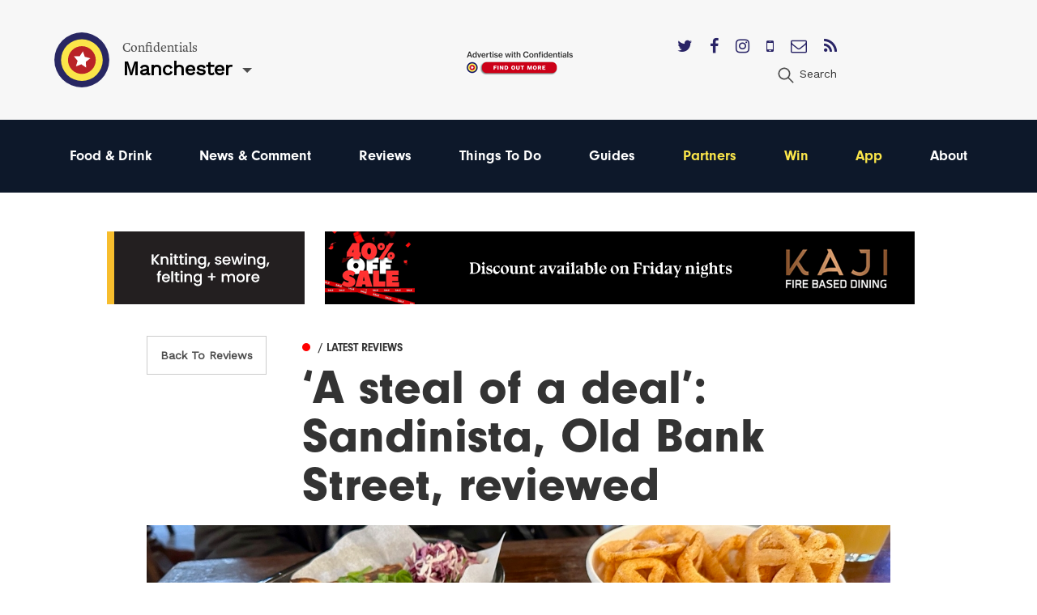

--- FILE ---
content_type: text/html; charset=utf-8
request_url: https://confidentials.com/manchester/a-steal-of-a-deal-sandinista-old-bank-street-reviewed
body_size: 13597
content:






            




<!doctype html>
<html lang="en" id="page-html">
   <head>

      <meta charset="utf-8">
      <meta http-equiv="X-UA-Compatible" content="IE=edge">
      <meta name="viewport" content="width=device-width, initial-scale=1">

               
	<title>‘A steal of a deal’: Sandinista, Old Bank Street, reviewed</title>
	<meta name="description" content="Harley Young tackles some tacos in the city centre.">
	<meta name="keywords" content="sandinista manchester,tacos manchester,best tacos manchester,mexican food manchester,taco bar manchester,tequila bar manchester,dive bars manchester,sandinista review">
	<link rel="canonical" href="https://confidentials.com/manchester/a-steal-of-a-deal-sandinista-old-bank-street-reviewed">
	<meta property="og:type" content="website">
	<meta property="og:site_name" content="Confidentials">
	<meta property="og:url" content="https://confidentials.com/manchester/a-steal-of-a-deal-sandinista-old-bank-street-reviewed">
	<meta property="og:title" content="‘A steal of a deal’: Sandinista, Old Bank Street, reviewed">
	<meta property="og:description" content="Harley Young tackles some tacos in the city centre.">
	<meta property="og:image" content="https://confidentials.com/uploads/images/2024-02-01-Sandinista-food-thumbnail.jpg">
	<meta property="og:image:secure_url" content="https://confidentials.com/uploads/images/2024-02-01-Sandinista-food-thumbnail.jpg">
	<meta property="og:image:width" content="800">
	<meta property="og:image:height" content="600">
	<meta property="og:image:type" content="image/jpeg">
	<meta property="og:locale" content="manchester">
	<meta name="twitter:card" content="summary_large_image">
	<meta name="twitter:site" content="@mcrconfidential">
	<meta name="twitter:creator" content="@Harley__Young">
	<meta name="twitter:url" content="https://confidentials.com/manchester/a-steal-of-a-deal-sandinista-old-bank-street-reviewed">
	<meta name="twitter:title" content="‘A steal of a deal’: Sandinista, Old Bank Street, reviewed">
	<meta name="twitter:description" content="Harley Young tackles some tacos in the city centre.">
	<meta name="twitter:image" content="https://confidentials.com/uploads/images/2024-02-01-Sandinista-food-thumbnail.jpg">
	<meta name="google-site-verification" property="google-site-verification" content="WLIQxWv8_ZWqQUtZoxrDva74ZJ2666nEJwIAGNJpl28">
	<meta name="google-site-verification" property="google-site-verification" content="WLIQxWv8_ZWqQUtZoxrDva74ZJ2666nEJwIAGNJpl28">
	<meta name="google-site-verification" property="google-site-verification" content="WLIQxWv8_ZWqQUtZoxrDva74ZJ2666nEJwIAGNJpl28">
	<meta name="google-site-verification" property="google-site-verification" content="WLIQxWv8_ZWqQUtZoxrDva74ZJ2666nEJwIAGNJpl28">
	<meta name="google-site-verification" property="google-site-verification" content="WLIQxWv8_ZWqQUtZoxrDva74ZJ2666nEJwIAGNJpl28">
		
<script type="application/ld+json">
{
    "@context": "http://schema.org/",
    "@type": "LocalBusiness",
    "name": "Confidentials",
    "url": "http://confidentials.com",
    "telephone": "0161 832 2880",
    "email": "&#109;&#97;&#105;&#108;&#116;&#111;&#58;&#101;&#110;&#113;&#117;&#105;&#114;&#105;&#101;&#115;&#64;&#99;&#111;&#110;&#102;&#105;&#100;&#101;&#110;&#116;&#105;&#97;&#108;&#115;&#46;&#99;&#111;&#109;",
    "image": {
        "@type": "ImageObject",
        "url": "https://confidentials.com/uploads/images/Logos/Yellow-Master-on-Blue_600x299.png",
        "height": 299,
        "width": 600
    },
    "contactPoint": [
        {
            "@type": "ContactPoint",
            "contactType": "customer service",
            "telephone": "0161 832 2880"
        }
    ],
    "address": {
        "@type": "PostalAddress",
        "addressCountry": "GB",
        "addressLocality": "Manchester",
        "addressRegion": "Greater Manchester",
        "postalCode": "M2 5WA",
        "streetAddress": "18 - 22 Lloyd Street "
    },
    "sameAs": [
        "https://www.facebook.com/manchesterconfidential",
        "https://www.instagram.com/mcrconfidential",
        "https://twitter.com/mcrconfidential"
    ]
}
</script>
			
<script type="application/ld+json">
{
    "@context": "http://schema.org/",
    "@type": "Website",
    "name": "Confidentials",
    "url": "http://confidentials.com",
    "image": {
        "@type": "ImageObject",
        "url": "https://confidentials.com/uploads/images/Logos/Yellow-Master-on-Blue_600x299.png",
        "height": 299,
        "width": 600
    },
    "author": {
        "@type": "LocalBusiness",
        "name": "Confidentials",
        "url": "http://confidentials.com",
        "telephone": "0161 832 2880",
        "email": "&#109;&#97;&#105;&#108;&#116;&#111;&#58;&#101;&#110;&#113;&#117;&#105;&#114;&#105;&#101;&#115;&#64;&#99;&#111;&#110;&#102;&#105;&#100;&#101;&#110;&#116;&#105;&#97;&#108;&#115;&#46;&#99;&#111;&#109;",
        "image": {
            "@type": "ImageObject",
            "url": "https://confidentials.com/uploads/images/Logos/Yellow-Master-on-Blue_600x299.png",
            "height": 299,
            "width": 600
        },
        "contactPoint": [
            {
                "@type": "ContactPoint",
                "contactType": "customer service",
                "telephone": "0161 832 2880"
            }
        ],
        "address": {
            "@type": "PostalAddress",
            "addressCountry": "GB",
            "addressLocality": "Manchester",
            "addressRegion": "Greater Manchester",
            "postalCode": "M2 5WA",
            "streetAddress": "18 - 22 Lloyd Street "
        },
        "sameAs": [
            "https://www.facebook.com/manchesterconfidential",
            "https://www.instagram.com/mcrconfidential",
            "https://twitter.com/mcrconfidential"
        ]
    },
    "copyrightHolder": {
        "@type": "LocalBusiness",
        "name": "Confidentials",
        "url": "http://confidentials.com",
        "telephone": "0161 832 2880",
        "email": "&#109;&#97;&#105;&#108;&#116;&#111;&#58;&#101;&#110;&#113;&#117;&#105;&#114;&#105;&#101;&#115;&#64;&#99;&#111;&#110;&#102;&#105;&#100;&#101;&#110;&#116;&#105;&#97;&#108;&#115;&#46;&#99;&#111;&#109;",
        "image": {
            "@type": "ImageObject",
            "url": "https://confidentials.com/uploads/images/Logos/Yellow-Master-on-Blue_600x299.png",
            "height": 299,
            "width": 600
        },
        "contactPoint": [
            {
                "@type": "ContactPoint",
                "contactType": "customer service",
                "telephone": "0161 832 2880"
            }
        ],
        "address": {
            "@type": "PostalAddress",
            "addressCountry": "GB",
            "addressLocality": "Manchester",
            "addressRegion": "Greater Manchester",
            "postalCode": "M2 5WA",
            "streetAddress": "18 - 22 Lloyd Street "
        },
        "sameAs": [
            "https://www.facebook.com/manchesterconfidential",
            "https://www.instagram.com/mcrconfidential",
            "https://twitter.com/mcrconfidential"
        ]
    },
    "creator": {
        "@type": "LocalBusiness",
        "name": "Confidentials",
        "url": "http://confidentials.com",
        "telephone": "0161 832 2880",
        "email": "&#109;&#97;&#105;&#108;&#116;&#111;&#58;&#101;&#110;&#113;&#117;&#105;&#114;&#105;&#101;&#115;&#64;&#99;&#111;&#110;&#102;&#105;&#100;&#101;&#110;&#116;&#105;&#97;&#108;&#115;&#46;&#99;&#111;&#109;",
        "image": {
            "@type": "ImageObject",
            "url": "https://confidentials.com/uploads/images/Logos/Yellow-Master-on-Blue_600x299.png",
            "height": 299,
            "width": 600
        },
        "contactPoint": [
            {
                "@type": "ContactPoint",
                "contactType": "customer service",
                "telephone": "0161 832 2880"
            }
        ],
        "address": {
            "@type": "PostalAddress",
            "addressCountry": "GB",
            "addressLocality": "Manchester",
            "addressRegion": "Greater Manchester",
            "postalCode": "M2 5WA",
            "streetAddress": "18 - 22 Lloyd Street "
        },
        "sameAs": [
            "https://www.facebook.com/manchesterconfidential",
            "https://www.instagram.com/mcrconfidential",
            "https://twitter.com/mcrconfidential"
        ]
    },
    "sameAs": [
        "https://www.facebook.com/manchesterconfidential",
        "https://www.instagram.com/mcrconfidential",
        "https://twitter.com/mcrconfidential"
    ]
}
</script>
			
<script type="application/ld+json">
{
    "@context": "http://schema.org/",
    "@type": "Place",
    "name": "Confidentials",
    "url": "http://confidentials.com",
    "image": {
        "@type": "ImageObject",
        "url": "https://confidentials.com/uploads/images/Logos/Yellow-Master-on-Blue_600x299.png",
        "height": 299,
        "width": 600
    },
    "telephone": "0161 832 2880",
    "address": {
        "@type": "PostalAddress",
        "addressCountry": "GB",
        "addressLocality": "Manchester",
        "addressRegion": "Greater Manchester",
        "postalCode": "M2 5WA",
        "streetAddress": "18 - 22 Lloyd Street "
    },
    "sameAs": [
        "https://www.facebook.com/manchesterconfidential",
        "https://www.instagram.com/mcrconfidential",
        "https://twitter.com/mcrconfidential"
    ]
}
</script>
			
<script type="application/ld+json">
{
    "@context": "http://schema.org/",
    "@type": "NewsArticle",
    "mainEntityOfPage": {
        "@type": "WebPage",
        "@id": "https://confidentials.com/manchester/a-steal-of-a-deal-sandinista-old-bank-street-reviewed"
    },
    "description": "Independent and impartial reporting on food, drink, news, lifestyle, events, and everything else happening",
    "image": {
        "@type": "ImageObject",
        "url": "https://confidentials.com/uploads/images/2024-02-01-Sandinista-food-thumbnail.jpg",
        "height": 600,
        "width": 800
    },
    "url": "https://confidentials.com/manchester/a-steal-of-a-deal-sandinista-old-bank-street-reviewed",
    "headline": "\u2018A steal of a deal\u2019: Sandinista, Old Bank Street, reviewed",
    "dateCreated": "2024-03-03T00:00:00+00:00",
    "dateModified": "2024-03-07T00:00:00+00:00",
    "datePublished": "2024-03-03T00:00:00+00:00",
    "author": {
        "@type": "Person",
        "givenName": "Harley",
        "familyName": "Young",
        "name": "Harley Young",
        "email": "&#109;&#97;&#105;&#108;&#116;&#111;&#58;&#104;&#97;&#114;&#108;&#101;&#121;&#121;&#64;&#99;&#111;&#110;&#102;&#105;&#100;&#101;&#110;&#116;&#105;&#97;&#108;&#115;&#46;&#99;&#111;&#109;"
    },
    "creator": {
        "@type": "Person",
        "givenName": "Harley",
        "familyName": "Young",
        "name": "Harley Young",
        "email": "&#109;&#97;&#105;&#108;&#116;&#111;&#58;&#104;&#97;&#114;&#108;&#101;&#121;&#121;&#64;&#99;&#111;&#110;&#102;&#105;&#100;&#101;&#110;&#116;&#105;&#97;&#108;&#115;&#46;&#99;&#111;&#109;"
    },
    "publisher": {
        "@type": "LocalBusiness",
        "name": "Confidentials",
        "url": "http://confidentials.com",
        "telephone": "0161 832 2880",
        "email": "&#109;&#97;&#105;&#108;&#116;&#111;&#58;&#101;&#110;&#113;&#117;&#105;&#114;&#105;&#101;&#115;&#64;&#99;&#111;&#110;&#102;&#105;&#100;&#101;&#110;&#116;&#105;&#97;&#108;&#115;&#46;&#99;&#111;&#109;",
        "image": {
            "@type": "ImageObject",
            "url": "https://confidentials.com/uploads/images/Logos/Yellow-Master-on-Blue_600x299.png",
            "height": 299,
            "width": 600
        },
        "contactPoint": [
            {
                "@type": "ContactPoint",
                "contactType": "customer service",
                "telephone": "0161 832 2880"
            }
        ],
        "address": {
            "@type": "PostalAddress",
            "addressCountry": "GB",
            "addressLocality": "Manchester",
            "addressRegion": "Greater Manchester",
            "postalCode": "M2 5WA",
            "streetAddress": "18 - 22 Lloyd Street "
        },
        "sameAs": [
            "https://www.facebook.com/manchesterconfidential",
            "https://www.instagram.com/mcrconfidential",
            "https://twitter.com/mcrconfidential"
        ]
    }
}
</script>
	         
				<link rel="shortcut icon" href="https://confidentials.com/uploads/icons/favicon.ico">
				<link rel="icon" sizes="16x16" href="https://confidentials.com/uploads/icons/_icon16/favicon-32x32.png">
		<link rel="icon" sizes="32x32" href="https://confidentials.com/uploads/icons/_icon32/favicon-32x32.png">
		<link rel="icon" sizes="96x96" href="https://confidentials.com/uploads/icons/_icon96/favicon-32x32.png">
	
				<link rel="apple-touch-icon" sizes="57x57" href="https://confidentials.com/uploads/icons/_icon57/apple-icon-180x180.png">
		<link rel="apple-touch-icon" sizes="60x60" href="https://confidentials.com/uploads/icons/_icon60/apple-icon-180x180.png">
		<link rel="apple-touch-icon" sizes="72x72" href="https://confidentials.com/uploads/icons/_icon72/apple-icon-180x180.png">
		<link rel="apple-touch-icon" sizes="76x76" href="https://confidentials.com/uploads/icons/_icon76/apple-icon-180x180.png">
		<link rel="apple-touch-icon" sizes="114x114" href="https://confidentials.com/uploads/icons/_icon114/apple-icon-180x180.png">
		<link rel="apple-touch-icon" sizes="120x120" href="https://confidentials.com/uploads/icons/_icon120/apple-icon-180x180.png">
		<link rel="apple-touch-icon" sizes="144x144" href="https://confidentials.com/uploads/icons/_icon144/apple-icon-180x180.png">
		<link rel="apple-touch-icon" sizes="152x152" href="https://confidentials.com/uploads/icons/_icon152/apple-icon-180x180.png">
		<link rel="apple-touch-icon" sizes="180x180" href="https://confidentials.com/uploads/icons/_icon180/apple-icon-180x180.png">
	
		
		<link rel="manifest" href="https://confidentials.com/assets-icons/manifest.json">

				<meta name="msapplication-TileColor" content="#ffffff">
		<meta name="msapplication-TileImage" content="https://confidentials.com/uploads/icons/_icon144/ms-icon-144x144.png">
		<meta name="msapplication-config" content="https://confidentials.com/assets-icons/browserconfig.xml">
		<meta name="theme-color" content="#ffffff">
	
      
            
            
            <link rel="stylesheet" href="/assets/dist/app.css?v=1645787337" >
      <noscript><link rel="stylesheet" href="/assets/dist/app.css?v=1645787337"></noscript>
      <script>

	!function(a){"use strict";var b=function(b,c,d){function j(a){if(e.body)return a();setTimeout(function(){j(a)})}function l(){f.addEventListener&&f.removeEventListener("load",l),f.media=d||"all"}var g,e=a.document,f=e.createElement("link");if(c)g=c;else{var h=(e.body||e.getElementsByTagName("head")[0]).childNodes;g=h[h.length-1]}var i=e.styleSheets;f.rel="stylesheet",f.href=b,f.media="only x",j(function(){g.parentNode.insertBefore(f,c?g:g.nextSibling)});var k=function(a){for(var b=f.href,c=i.length;c--;)if(i[c].href===b)return a();setTimeout(function(){k(a)})};return f.addEventListener&&f.addEventListener("load",l),f.onloadcssdefined=k,k(l),f};"undefined"!=typeof exports?exports.loadCSS=b:a.loadCSS=b}("undefined"!=typeof global?global:this),function(a){if(a.loadCSS){var b=loadCSS.relpreload={};if(b.support=function(){try{return a.document.createElement("link").relList.supports("preload")}catch(a){return!1}},b.poly=function(){for(var b=a.document.getElementsByTagName("link"),c=0;c<b.length;c++){var d=b[c];"preload"===d.rel&&"style"===d.getAttribute("as")&&(a.loadCSS(d.href,d,d.getAttribute("media")),d.rel=null)}},!b.support()){b.poly();var c=a.setInterval(b.poly,300);a.addEventListener&&a.addEventListener("load",function(){b.poly(),a.clearInterval(c)}),a.attachEvent&&a.attachEvent("onload",function(){a.clearInterval(c)})}}}(this);
	
	loadjs=function(){function e(e,n){e=e.push?e:[e];var t,r,i,c,o=[],f=e.length,a=f;for(t=function(e,t){t.length&&o.push(e),--a||n(o)};f--;)r=e[f],i=s[r],i?t(r,i):(c=u[r]=u[r]||[],c.push(t))}function n(e,n){if(e){var t=u[e];if(s[e]=n,t)for(;t.length;)t[0](e,n),t.splice(0,1)}}function t(e,n,r,i){var o,s,u=document,f=r.async,a=(r.numRetries||0)+1,h=r.before||c;i=i||0,/(^css!|\.css$)/.test(e)?(o=!0,s=u.createElement("link"),s.rel="stylesheet",s.href=e.replace(/^css!/,"")):(s=u.createElement("script"),s.src=e,s.async=void 0===f||f),s.onload=s.onerror=s.onbeforeload=function(c){var u=c.type[0];if(o&&"hideFocus"in s)try{s.sheet.cssText.length||(u="e")}catch(e){u="e"}if("e"==u&&(i+=1)<a)return t(e,n,r,i);n(e,u,c.defaultPrevented)},h(e,s)!==!1&&u.head.appendChild(s)}function r(e,n,r){e=e.push?e:[e];var i,c,o=e.length,s=o,u=[];for(i=function(e,t,r){if("e"==t&&u.push(e),"b"==t){if(!r)return;u.push(e)}--o||n(u)},c=0;c<s;c++)t(e[c],i,r)}function i(e,t,i){var s,u;if(t&&t.trim&&(s=t),u=(s?i:t)||{},s){if(s in o)throw"LoadJS";o[s]=!0}r(e,function(e){e.length?(u.error||c)(e):(u.success||c)(),n(s,e)},u)}var c=function(){},o={},s={},u={};return i.ready=function(n,t){return e(n,function(e){e.length?(t.error||c)(e):(t.success||c)()}),i},i.done=function(e){n(e,[])},i.reset=function(){o={},s={},u={}},i.isDefined=function(e){return e in o},i}();
	
</script>

            

            <style>
                  .nav-main #node-food-drink:before {
                     background-color: #ff0000;
                  }
                                                                           .nav-main #node-news-comment:before {
                     background-color: #00ffff;
                  }
                                                                           .nav-main #node-reviews:before {
                     background-color: #008000;
                  }
                                                                           .nav-main #node-things-to-do:before {
                     background-color: #ff9300;
                  }
                                                                           .nav-main #node-guides:before {
                     background-color: ;
                  }      </style>

            <script async src="https://www.googletagmanager.com/gtag/js?id=G-13ZEM3DBBC"></script>
      <script>
         window.dataLayer = window.dataLayer || []; 
         function gtag(){
            dataLayer.push(arguments);
         } 
         gtag('js', new Date()); 
         gtag('config', 'G-13ZEM3DBBC');
      </script>

            
            <script src="https://maps.googleapis.com/maps/api/js?key=AIzaSyCi4AFSLQKN5dfDwJ6gra0SOKipm9noNjY"></script>

            <script>
         !function(f, b, e, v, n, t, s) {
            if (f.fbq)
               return;
            n = f.fbq = function() {
               n.callMethod
                  ? n.callMethod.apply(n, arguments)
                  : n.queue.push(arguments)
            };
            if (!f._fbq)
               f._fbq = n;
            n.push = n;
            n.loaded = !0;
            n.version = '2.0';
            n.queue = [];
            t = b.createElement(e);
            t.async = !0;
            t.src = v;
            s = b.getElementsByTagName(e)[0];
            s.parentNode.insertBefore(t, s)
         }(window, document, 'script', 'https://connect.facebook.net/en_US/fbevents.js');
         fbq('init', '221656358322325');
         fbq('track', 'PageView');
      </script>
      <noscript>
         <img height="1" width="1" src="https://www.facebook.com/tr?id=221656358322325&ev=PageView&noscript=1"/>
      </noscript>

            <script src='https://s3-eu-west-1.amazonaws.com/lantern-js-tags/lantern_global_confidential.min.js' async="async" defer="defer"></script>

            <meta name="verification" content="6d6ad5e92941ed9df813f7189969a07d" />


   </head>

   <body class="theme-manchester">

      
      
      
      <div class="adblock-message">
         <div class="adblock-container">
                           <h2 class="size-larger">Adblocker</h2>
               <p>Thanks for coming to Confidentials. </p>
<p>Looks like you might have an AdBlocker on. Please whitelist confidentials.com to continue to our site and enjoy an Ad-Light experience.</p>
               <a href="#" class="button js-adblock-close">
                  <span>Okay, I understand</span>
               </a>
                     </div>
      </div>

      
      
               		

	<div id="lightbox-search" class="lightbox-content mfp-hide">
			<div class="lightbox-body">
				<form action="https://confidentials.com/manchester/search-results">
			<div class="field-container">
			    <input type="search" name="q" placeholder="Keywords" class="type-minimal colour-background-dark size-large">
			</div>
			<div class="field-container">
				<button class="button">
					<span>Search</span>
				</button>
			</div>
	</form>
		</div>
</div>
	<header class="section site-header colour-background-neutral">
		<div class="section-container type-no-padding-y">

			<div class="row row-flex">

				<div class="site-header-logo">
					<div class="logo">
	<a href="https://confidentials.com/manchester/">
					<img src="https://confidentials.com/assets/images/logo-icon.svg?site=1769887850" alt="Confidentials" class="logo-icon">
			</a>
	<div class="logo-content">
		<div class="dropdown-hover js-dropdown-hover locale-dropdown-hover">
			<span class="dropdown-hover-active">
				<small>Confidentials</small>
				<strong>Manchester</strong>
			</span>
			<div class="dropdown-hover-panel">
				<ul class="dropdown-hover-options">
											<li><a href="https://confidentials.com/manchester">Manchester</a></li>
											<li><a href="https://confidentials.com/leeds">Leeds</a></li>
											<li><a href="https://confidentials.com/liverpool">Liverpool</a></li>
											<li><a href="https://confidentialguides.com/">Guides</a></li>
									</ul>
			</div>
		</div>
	</div>
</div>
				</div>

														<div class="site-header-content show-for-large">
						<a href="https://confidentials.com/manchester/tracking?id=66e05dbfd69de" class="site-header-advert">
							<img src="https://confidentials.com/uploads/images/Microsites/Confidentials/20250214_Advertise-with-us_Header-Button_150x100.png" alt="20250214 Advertise With Us Header Button 150X100">
						</a>
					</div>
				
				<div class="site-header-nav">
					
					<div class="site-header-nav-extra">
						<div class="site-header-social">
							<ul class="list-horizontal">
																	<li>
										<a href="https://twitter.com/mcrconfidential" target="_blank">
											<i class="fa fa-twitter"></i>
										</a>
									</li>
																	<li>
										<a href="https://www.facebook.com/manchesterconfidential/" target="_blank">
											<i class="fa fa-facebook"></i>
										</a>
									</li>
																	<li>
										<a href="https://www.instagram.com/mcrconfidential" target="_blank">
											<i class="fa fa-instagram"></i>
										</a>
									</li>
																	<li>
										<a href="https://confidentials.com/manchester/offers/app" target="_blank">
											<i class="fa fa-mobile"></i>
										</a>
									</li>
																	<li>
										<a href="https://confidentials.com/manchester/offers/subscribe-here" target="_blank">
											<i class="fa fa-envelope-o"></i>
										</a>
									</li>
																	<li>
										<a href="https://chat.whatsapp.com/I6o6Wp10Mp2ASVTiowiajs" target="_blank">
											<i class="fa fa-rss"></i>
										</a>
									</li>
															</ul>
						</div>
						<ul class="nav-site-extra list-horizontal show-for-large">
							<li>
								<a href="#lightbox-search" class="js-lightbox" data-lightbox-type="inline">
									<i class="icon size-24">
										<img src="https://confidentials.com/assets/images/icon-search.svg" alt="Search" class="js-svg-convert">
									</i>
									<span class="show-for-medium">Search</span>
								</a>
							</li>
						</ul>
					</div>
				</div>

			</div>

		</div>
	</header>

	<div class="section site-header-bottom colour-background-primary-dark">
		<div class="section-container type-no-padding-y">
			<div class="row">
				<div class="column medium-12">
					<nav class="nav-main">
						<ul>
							<li class="hide-for-large">
								<a href="#lightbox-search" class="js-lightbox" data-lightbox-type="inline">
									<i class="icon colour-fill-light size-24">
										<img src="https://confidentials.com/assets/images/icon-search.svg" alt="Search" class="js-svg-convert">
									</i>
									<span class="show-for-medium">Search</span>
								</a>
							</li>
					        					                <li>
        <a href="https://confidentials.com/manchester/food-drink" id="node-food-drink">
	        Food &amp; Drink
		</a>
    </li>

					        					                <li>
        <a href="https://confidentials.com/manchester/manchester-news-comment-opinion" id="node-news-comment">
	        News &amp; Comment
		</a>
    </li>

					        					                <li>
        <a href="https://confidentials.com/manchester/food-drink/latest-reviews" id="node-reviews">
	        Reviews
		</a>
    </li>

					        					                <li>
        <a href="https://confidentials.com/manchester/top-things-to-do-in-manchester" id="node-things-to-do">
	        Things To Do
		</a>
    </li>

					        					                <li>
        <a href="https://confidentialguides.com/?utm_source=Confidentials.com&amp;utm_medium=Manchester+Nav&amp;utm_campaign=Nav&amp;utm_content=GUIDES" target="_blank" id="node-guides">
	        Guides
		</a>
    </li>

					        					        					                <li>
        <a href="/manchester/partners" id="node-partners" class="colour-tertiary">
	        Partners
		</a>
    </li>

					        					                <li>
        <a href="https://confidentials.com/manchester/win" id="node-win" class="colour-tertiary">
	        Win
		</a>
    </li>

					        					                <li>
        <a href="/manchester/offers/app" id="node-app" class="colour-tertiary">
	        App
		</a>
    </li>

					        												                <li>
        <a href="https://confidentials.com/manchester/about" id="node-about">
	        About
		</a>
    </li>

					        						</ul>
					</nav>
				</div>
			</div>
		</div>
	</div>


		<div class="section hide-for-large">
		<div class="section-container">
			<a href="" class="site-header-advert">
				<img src="https://confidentials.com/uploads/images/Microsites/Confidentials/20250214b_Advertise-with-us_Header-Button_350x90.png" alt="20250214B Advertise With Us Header Button 350X90">
			</a>
		</div>
	</div>
      
      
	
	
		
				
		
			
		
			
						
			
			
		
	   	
		
		<div class="selection-menu js-selection-menu">
	<ul class="selection-menu-icons">
		<li>
			<a href="#" data-selection-menu-target="facebook">
				<i class="icon size-28 colour-fill-light">
					<img src="https://confidentials.com/assets/images/icon-facebook.svg" alt="Share on Facebook" class="js-svg-convert">
				</i>
			</a>
		</li>
		<li>
			<a href="#" data-selection-menu-target="twitter">
				<i class="icon size-28 colour-fill-light">
					<img src="https://confidentials.com/assets/images/icon-twitter.svg" alt="Share on Twitter" class="js-svg-convert">
				</i>
			</a>
		</li>
		<li>
			<a href="#" data-selection-menu-target="email">
				<i class="icon size-28 colour-fill-light">
					<img src="https://confidentials.com/assets/images/icon-email.svg" alt="Email to a Friend" class="js-svg-convert">
				</i>
			</a>
		</li>
	</ul>
</div>

			<div class="section advert-section">
				<div class="section-container type-no-padding-top">
					<div class="advert-row">

													
	
	
	
	
	
		
		
	
		
				
				
				
								
									<a href="https://confidentials.com/manchester/offers/texstyle?id=69777a63f053c" class="advert advert-leaderboardSmall " data-tracking-id="69777a63f053c">
						<img src="https://confidentials.com/uploads/images/MCR-Account-images-2026/TexStyle/TexStyle-Banners/20260121_TexStyle_Nag.gif" alt="2026 01 26 TexStyle" class="">
					</a>
				
		
	

						
													
	
	
	
	
	
		
		
	
		
				
				
				
								
									<a href="https://confidentials.com/manchester/offers/musu?id=695e8f5e9c452" class="advert advert-leaderboard " data-tracking-id="695e8f5e9c452">
						<img src="https://confidentials.com/uploads/images/MCR-Account-images-2026/KAJI/2026-01-07-Jan-Banners/202601106_Kaji_728.gif" alt="2025 01 07 - Kaji 40% off" class="">
					</a>
				
		
	

						
													
	
	
	
	
	
		
		
	
		
				
				
				
								
									<a href="https://confidentials.com/manchester/offers/lilys-vegetarian-restaurant?id=6949045c00bc6" class="advert advert-leaderboardSmall " data-tracking-id="6949045c00bc6">
						<img src="https://confidentials.com/uploads/images/MCR-Account-images-2025/Lillys/Banners/2025-12-22-Breakfast-2026/20251215_Lilys_Nag.gif" alt="2025 12 22 - Lily&#039;s Breakfast" class="">
					</a>
				
		
	

						
					</div>
				</div>
			</div>

			<div class="section">
				<div class="section-container type-no-padding-y">
					<div class="article-header row">
													<div class="columns medium-2 medium-offset-1 hide-print">
								<a href="https://confidentials.com/manchester/food-drink" class="button button-offset type-outline">
									Back To
																			Reviews
																	</a>
							</div>
												<div class="columns medium-8 end">
							
				
	
	
	<a href="https://confidentials.com/manchester/food-drink/latest-reviews" class="article-category article-item-layer-1">
		<span style="background-color: ">&#9679;</span>
		<span>
			
							<strong> / Latest Reviews</strong>
					</span>
	</a>


							<h1>‘A steal of a deal’: Sandinista, Old Bank Street, reviewed</h1>
						</div>
					</div>
				</div>
			</div>

			<div class="section hide-print">
				<div class="section-container type-no-padding-y">
					<div class="columns xlarge-10 large-centered">
													
								
																	<img src="/uploads/imager/299deb39facbb0c50fa0371390d9cd0c/1276532/4310cb1e8aa2b111f9461d809ee0da64.jpg" alt="2024 02 01 Sandinista Food Header">
								
																		</div>
				</div>
			</div>

		<div class="section type-nudge-up">
			<div class="section-container type-no-padding-top">


					<div class="columns medium-3">

						<div class="article-entry-sidebar-left">

															<div class="advert-seperator">
									
	
	
	
	
	
		
		
	
		
				
				
				
								
									<a href="https://confidentials.com/manchester/offers/texstyle?id=69777a63b365a" class="advert advert-mpu " data-tracking-id="69777a63b365a">
						<img src="https://confidentials.com/uploads/images/MCR-Account-images-2026/TexStyle/TexStyle-Banners/20260121_TexStyle_MPU.gif" alt="2026 01 26 TexStyle" class="">
					</a>
				
		
	

								</div>
							
															<div class="advert-seperator">
									
	
	
	
	
	
		
		
	
		
				
				
				
								
									<a href="https://confidentials.com/manchester/offers/the-reach/sunday-roasts?id=6971f4892ff80" class="advert advert-mpu " data-tracking-id="6971f4892ff80">
						<img src="https://confidentials.com/uploads/images/MCR-Account-images-2026/The-Reach/Sunday-Roasts/20260112_The-Reach_Roasts_MPU.gif" alt="2026 01 22 - The Reach ROASTS" class="">
					</a>
				
		
	

								</div>
							
															<div class="advert-seperator">
									
	
	
	
	
	
		
		
	
		
				
				
				
								
									<a href="https://confidentials.com/manchester/offers/musu?id=695e8f5e724c3" class="advert advert-mpu " data-tracking-id="695e8f5e724c3">
						<img src="https://confidentials.com/uploads/images/MCR-Account-images-2026/KAJI/2026-01-07-Jan-Banners/202601106_Kaji_MPU.gif" alt="2025 01 07 - Kaji 40% off" class="">
					</a>
				
		
	

								</div>
													</div>

					</div>


				<div class="columns medium-8 xlarge-6">

					<div class="article-date-author-container">
						
	
	
		<div class="profile-user-date-container">
			<div class="profile-user-avatar avatar-container">
				<a href="			https://confidentials.com/manchester/profile/harleyy
	" class="avatar ">
					

	
	<img src="/uploads/imager/74709efce1d60a046c408abb98cae33d/b4b3bf5148e4030f463006a0c5b8a702.png" alt="Harley Young">

				</a>
							</div>
			<div class="profile-user ">
				<a href="			https://confidentials.com/manchester/profile/harleyy
	">Harley Young</a>
													<span class="profile-user-date">
						3 March 2024
					</span>
							</div>
		</div>

	

					</div>

					<div class="article-body js-article-body js-responsive-iframe-video" data-vh-seperate-parent>


							
															<div class="article-standfirst">
									<h2 class="size-larger">
										Harley Young tackles some tacos in the city centre
									</h2>
								</div>
							
							
								
									<div class="article-block" data-section-id="1">

										
																																																														<p class="first-letter js-first-word"><strong>What: </strong><a href="https://sandinista.co.uk/" target="_blank">Sandinista</a><br></p>
																																																				
<p><strong>Where: </strong>2 Old Bank St, Manchester M2 7PF
</p>
																																																				
<p><strong>Food/ Drink type: </strong>Latin street food
</p>
																																																				
<p><strong>When: </strong>Sunday to Wednesday: 12pm - 3am, Thursday to Saturday: 12pm - 4am</p>
																																																				
<p><strong>Independent or chain: </strong>Independent</p>
																																																				
<hr></p>
																																				
											
										
									</div>

								
									<div class="article-block" data-section-id="2">

										
											
																								
																									<figure>
														<img src="/uploads/imager/299deb39facbb0c50fa0371390d9cd0c/1276515/26d2cefd75feb06779d3e0140741b6b0.jpg" alt="2024 02 01 Sandinista Outside">
														<figcaption>
															<strong>Outside Sandinista</strong>
															Image: Confidentials														</figcaption>
													</figure>
												
											

										
									</div>

								
									<div class="article-block" data-section-id="3">

										
																							<h3>Decor</h3>
<p>Sandinista is located on Old Bank Street, sat back from the hustle and bustle of the city centre’s more trodden paths like surrounding Cross Street and St Ann’s Square. From outside, Sandinista looks fairly inconspicuous during the day time - apart from the A-boards outside with a few weekday offers on, and a sign in the window that reads ‘Beers, Beats & Dope Shit’, you’d probably not even realise that a plethora of tacos and tequila lie just behind the front door.
</p>
<p>The inside of Sandinista is like an Americana-style dive bar had a baby with a pirate ship; there’s leather banquettes, old tin signage, a well stocked back bar, tall wooden stools and a mermaid figurehead for good measure. The kitchen sits to the right of the bar and is open plan, allowing you to ogle your enchiladas as they’re made in front of your very eyes.&nbsp;</p>
											
											
										
									</div>

								
									<div class="article-block" data-section-id="4">

										
											<div class="article-slideshow js-slideshow" data-slideshow-type="article">

																									<div class="slideshow-slide type-figure">
														<img src="/uploads/imager/299deb39facbb0c50fa0371390d9cd0c/1276516/5af999f5d5edb5be1aace5030348a855.jpg" alt="2024 02 01 Sandinista Inside 2">
														<figure>
																															<figcaption>
																	<strong>The bar</strong>
																	Image: Confidentials																</figcaption>
																													</figure>
													</div>
																									<div class="slideshow-slide type-figure">
														<img src="/uploads/imager/299deb39facbb0c50fa0371390d9cd0c/1276517/579238c6957ce1c5b42722473a7fdebb.jpg" alt="2024 02 01 Sandinista Inside 1">
														<figure>
																															<figcaption>
																	<strong>The booths</strong>
																	Image: Confidentials																</figcaption>
																													</figure>
													</div>
												
											</div>

										
									</div>

								
									<div class="article-block" data-section-id="5">

										
																							<h3>The Main Event</h3>
<p>I picked the halloumi tacos - a dish available on the £10 lunch deal menu, served with a house beer or soft drink and a portion of gordos. The tacos themselves were fragrant and full to the brim, drizzled with a healthy squeeze of lime over the top for added tang. The raw and pickled red onions, diced coriander and guac were all beautifully fresh and melded together well to further enhance the saltiness of the halloumi. Alongside the gordos - a deep fried corn snack in the shape of a wheel - this was plenty of food for a lunchtime fix.&nbsp;
</p>
<p>Dave went for the spiced chicken enchiladas (also available on the lunch menu) but with a non-house IPA. These bad boys were served as a portion of four neatly folded triangle-shaped parcels of cheesy-filled goodness and fully satisfied our cheese pull quota for the week. I couldn’t help but nick one and noticed how the spices used to season the chicken focused more on flavour than being fiery. There’s still a kick, but not so much that you’re left gasping for a gulp of your bevvy after each bite. Just the right amount, in my opinion.
</p>
<p>If we hadn’t had plans for the rest of the evening we’d have probably stuck around a lot longer, given Sandinista plays banger after banger when it comes to setting the ambience with music.&nbsp;</p>
											
											
										
									</div>

								
									<div class="article-block" data-section-id="6">

										
											
																								
																									<figure>
														<img src="/uploads/imager/299deb39facbb0c50fa0371390d9cd0c/1276514/4ba5a38f92fea01a4d04b03286eabee5.jpg" alt="2024 02 01 Sandinista Food Thumbnail">
														<figcaption>
															<strong>Left to right: Spiced chicken enchiladas, halloumi tacos and gordos</strong>
															Image: Confidentials														</figcaption>
													</figure>
												
											

										
									</div>

								
									<div class="article-block" data-section-id="7">

										
																							<h3>Judgement Day&nbsp;</h3>
<p>Sandinista is a great spot for grabbing a bite to eat (or a cheeky tequila-based cocktail) any day of the week. For under £30, we left with full bellies and full of nostalgia thanks to the killer playlist of alternative 90s and 2000s tracks that soundtracked our meal.&nbsp;
</p>
<p>If you’re looking to take advantage of the lunch deal, head down on a weekday between 12-4pm. Outside of those hours, if you’re going to a gig, the theatre or a comedy show on the same day you can enjoy 20% off your order when you present your ticket - talk about a solid night out.&nbsp;
</p>
<p><a href="https://confidentialguides.com/food-drink/restaurants/sandinista-manchester-restaurant/" target="_blank">Sandinista</a><strong>, </strong><strong>2 Old Bank St, Manchester M2 7PF</strong>
</p>
<hr>
<p><strong><em>Follow Harley Young on X <a href="https://twitter.com/Harley__Young" target="_blank">@Harley__Young</a></em></strong></p>
											
											
										
									</div>

								
									<div class="article-block" data-section-id="8">

										
																							<hr>
<h3 style="margin-block-end:5px;">Sandinista is on Confidential Guides</h3>
<figure style="width:180px;"><a href="https://confidentialguides.com/food-drink/restaurants/sandinista-manchester-restaurant/?utm_campaign=Recommended+by+Guides" target="_blank"><img src="https://confidentials.com/uploads/images/Microsites/Confidential-Guides/Branding/Recommended-by_Confidential-Guides-Horizontal_180x72.png" alt="Recommended by Confidential Guides" title="Recommended by Confidential Guides"></a></figure>
<hr>
											
											
										
									</div>

								
									<div class="article-block" data-section-id="9">

										
											<div class="article-body-feature">
												<div class="row medium-collapse">
																										<div class="columns medium-12">
														<div class="feature-content">
															<h3>The scores</h3>
															<p>All scored reviews are unannounced, impartial, and ALWAYS paid for by <a href="http://confidentials.com/" target="_blank" rel="noreferrer noopener">Confidentials.com</a> and completely independent of any commercial relationship. They are a first-person account of one visit by one, knowledgeable restaurant reviewer and don't represent the company as a whole.
</p>
<p><strong>If you want to see the receipt as proof this magazine paid for the meal then a copy will be available upon request. Or maybe ask the restaurant.</strong>
</p>
<p>Venues are rated against the best examples of their type. What we mean by this is a restaurant which aspires to be fine dining is measured against other fine dining restaurants, a mid-range restaurant against other mid-range restaurants, a pizzeria against other pizzerias, a teashop against other teashops, a KFC against the contents of your bin. You get the message.
</p>
<p>Given the above, this is how we score: 1-5: saw your leg off and eat it, 6-9: sigh and shake your head, 10-11: if you’re passing, 12-13: good, 14-15: very good, 16-17: excellent, 18-19: pure class, 20: nothing's that good is it?</p>
														</div>
													</div>
												</div>
											</div>

										
									</div>

								
																								<div class="article-review">
										<div class="article-review-rating-total">
																																																																																																						<span>16</span>/20										</div>
										<ul>
																							<li>
													<strong>
														<span class="article-review-title">Food</span>
														<span class="article-review-rating">8/10</span>
													</strong>
													<p>Spiced chicken enchiladas 8.5, halloumi tacos 8, gordos 6</p>
												</li>
																							<li>
													<strong>
														<span class="article-review-title">Ambience</span>
														<span class="article-review-rating">4/5</span>
													</strong>
													<p></p>
												</li>
																							<li>
													<strong>
														<span class="article-review-title">Service</span>
														<span class="article-review-rating">4/5</span>
													</strong>
													<p></p>
												</li>
																					</ul>
									</div>
															
						
	
		
													<ul class="list-tags">
								<li>In this Story</li>
																										<li>
										<a href="https://confidentials.com/manchester/food-drink?tag=sandinista">sandinista</a>
									</li>
																										<li>
										<a href="https://confidentials.com/manchester/food-drink?tag=tacos">tacos</a>
									</li>
																										<li>
										<a href="https://confidentials.com/manchester/food-drink?tag=tacos-and-tequila">tacos and tequila</a>
									</li>
															</ul>
						
					</div>

				</div>


					<div class="columns medium-4 xlarge-3">

						<div class="article-entry-sidebar-right">

							<div class="js-sticky" data-vh-seperate-offset="sidebar-right">

								<div class="medium-10 xxlarge-8">

									<ul class="list-icon-blocks">
																															<li>
												<a href="#" class="colour-background-facebook js-share-social" data-share="facebook">
													<i class="icon size-28 colour-fill-light">
														<img src="https://confidentials.com/assets/images/icon-facebook.svg" alt="Facebook" class="js-svg-convert">
													</i>
												</a>
											</li>
																					<li>
												<a href="#" class="colour-background-twitter js-share-social" data-share="twitter">
													<i class="icon size-28 colour-fill-light">
														<img src="https://confidentials.com/assets/images/icon-twitter.svg" alt="Twitter" class="js-svg-convert">
													</i>
												</a>
											</li>
																				<li>
											<a href="whatsapp://send/?text=‘A steal of a deal’: Sandinista, Old Bank Street, reviewed%20https://confidentials.com/manchester/a-steal-of-a-deal-sandinista-old-bank-street-reviewed" class="colour-background-whatsapp">
												<i class="icon size-28 colour-fill-light">
													<img src="https://confidentials.com/assets/images/icon-whatsapp.svg" alt="Share on Whatsapp" class="js-svg-convert">
												</i>
											</a>
										</li>
									</ul>

									<ul class="list-vertical list-underline">

	
										

	
			
										<li>
											<a href="#" class="js-share-email">
												<i class="icon size-20">
													<img src="https://confidentials.com/assets/images/icon-email.svg" alt="Email to a Friend" class="js-svg-convert">
												</i>
												<span>Email to a Friend</span>
											</a>
										</li>
										<li>
											<a href="#" class="js-share-print">
												<i class="icon size-20">
													<img src="https://confidentials.com/assets/images/icon-print.svg" alt="Print" class="js-svg-convert">
												</i>
												<span>Print</span>
											</a>
										</li>
									</ul>

								</div>

							</div>

							<div class="article-entry-sidebar-block js-sticky" data-vh-seperate="sidebar-right">
								<h3>Related</h3>
								<div class="article-column row">
									<div class="article-row medium-collapse">
										
	
	
		
		
		
		
	
	
	
	
	
	
	
	
	
	
				
				
				
		
							
	
	
	
											
	
	
							
		<div class="article-item column smallmedium-6 medium-12 article-item-1 js-scroll-effect" data-tracking-id="697cc2a91bb1d">
			
				
	
	
	<a href="https://confidentials.com/manchester/manchester-news-comment-opinion/news" class="article-category article-item-layer-1">
		<span style="background-color: ">&#9679;</span>
		<span>
			
							<strong> / News</strong>
					</span>
	</a>


						<div class="article-content">
				<h2 class="size-small"><span>Square Gardens welcomes Thai-Chinese restaurant Yaowarat</span></h2>
							</div>
			<a href="https://confidentials.com/manchester/square-gardens-welcomes-thai-chinese-restaurant-yaowarat?id=697cc2a91bb1d" class="article-item-layer-0">
				<span aria-hidden="true">Square Gardens welcomes Thai-Chinese restaurant Yaowarat</span>
			</a>
		</div>

	


	
		
		
		
		
	
	
	
	
	
	
	
	
	
	
				
				
				
		
							
	
	
	
											
	
	
							
		<div class="article-item column smallmedium-6 medium-12 article-item-2 js-scroll-effect" data-tracking-id="6928593ff138b">
			
				
	
	
	<a href="https://confidentials.com/manchester/food-drink/new" class="article-category article-item-layer-1">
		<span style="background-color: ">&#9679;</span>
		<span>
			
							<strong> / New Openings</strong>
					</span>
	</a>


						<div class="article-content">
				<h2 class="size-small"><span>Global giant Eggslut announces Manchester opening date</span></h2>
							</div>
			<a href="https://confidentials.com/manchester/global-giant-eggslut-to-open-manchester-site?id=6928593ff138b" class="article-item-layer-0">
				<span aria-hidden="true">Global giant Eggslut announces Manchester opening date</span>
			</a>
		</div>

	


	
		
		
		
		
	
	
	
	
	
	
	
	
	
	
				
				
				
		
							
	
	
	
											
	
	
							
		<div class="article-item column smallmedium-6 medium-12 article-item-3 js-scroll-effect" data-tracking-id="69735b4c01f63">
			
				
	
	
	<a href="https://confidentials.com/manchester/food-drink/new" class="article-category article-item-layer-1">
		<span style="background-color: ">&#9679;</span>
		<span>
			
							<strong> / New Openings</strong>
					</span>
	</a>


						<div class="article-content">
				<h2 class="size-small"><span>New Lebanese dining spot opens at Deansgate Square</span></h2>
							</div>
			<a href="https://confidentials.com/manchester/new-lebanese-dining-spot-opens-at-deansgate-square?id=69735b4c01f63" class="article-item-layer-0">
				<span aria-hidden="true">New Lebanese dining spot opens at Deansgate Square</span>
			</a>
		</div>

	


	
		
		
		
		
	
	
	
	
	
	
	
	
	
	
				
				
				
		
							
	
	
	
											
	
	
							
		<div class="article-item column smallmedium-6 medium-12 article-item-4 js-scroll-effect" data-tracking-id="696e22ed33035">
			
				
	
	
	<a href="https://confidentials.com/manchester/top-things-to-do-in-manchester" class="article-category article-item-layer-1">
		<span style="background-color: ">&#9679;</span>
		<span>
			
							<strong> / Things To Do</strong>
					</span>
	</a>


						<div class="article-content">
				<h2 class="size-small"><span>‘A Taste of Altrincham’ returns for epic second year</span></h2>
							</div>
			<a href="https://confidentials.com/manchester/a-taste-of-altrincham-returns-for-epic-second-year?id=696e22ed33035" class="article-item-layer-0">
				<span aria-hidden="true">‘A Taste of Altrincham’ returns for epic second year</span>
			</a>
		</div>

	


	

									</div>
								</div>
							</div>

							<div class="article-entry-sidebar-block js-sticky" data-vh-seperate="sidebar-right">
								<h3>Most Popular</h3>
								<div class="article-column row">
									<div class="article-row medium-collapse">
										
	
	
		
		
		
		
	
	
	
	
	
	
	
	
	
	
				
				
				
		
							
	
	
	
											
	
	
							
		<div class="article-item column smallmedium-6 medium-12 article-item-1 js-scroll-effect" data-tracking-id="696a42ee79268">
			
				
	
	
	<a href="https://confidentials.com/manchester/food-drink" class="article-category article-item-layer-1">
		<span style="background-color: ">&#9679;</span>
		<span>
			
							<strong> / Food &amp; Drink</strong>
					</span>
	</a>


						<div class="article-content">
				<h2 class="size-small"><span>Live well, eat well, drink well at San Carlo</span></h2>
							</div>
			<a href="https://confidentials.com/manchester/live-well-eat-well-drink-well-at-san-carlo?id=696a42ee79268" class="article-item-layer-0">
				<span aria-hidden="true">Live well, eat well, drink well at San Carlo</span>
			</a>
		</div>

	


	
		
		
		
		
	
	
	
	
	
	
	
	
	
	
				
				
				
		
							
	
	
	
											
	
	
							
		<div class="article-item column smallmedium-6 medium-12 article-item-2 js-scroll-effect" data-tracking-id="6968e0a273fe8">
			
				
	
	
	<a href="https://confidentials.com/manchester/life" class="article-category article-item-layer-1">
		<span style="background-color: ">&#9679;</span>
		<span>
			
							<strong> / Life</strong>
					</span>
	</a>


						<div class="article-content">
				<h2 class="size-small"><span>Valentine's Day Gift Guide 2026</span></h2>
							</div>
			<a href="https://confidentials.com/manchester/valentines-day-gift-guide-2026?id=6968e0a273fe8" class="article-item-layer-0">
				<span aria-hidden="true">Valentine&#039;s Day Gift Guide 2026</span>
			</a>
		</div>

	


	
		
		
		
		
	
	
	
	
	
	
	
	
	
	
				
				
				
		
							
	
	
	
											
	
	
							
		<div class="article-item column smallmedium-6 medium-12 article-item-3 js-scroll-effect" data-tracking-id="6909cef4639ab">
			
				
	
	
	<a href="https://confidentials.com/manchester/food-drink" class="article-category article-item-layer-1">
		<span style="background-color: ">&#9679;</span>
		<span>
			
							<strong> / Food &amp; Drink</strong>
					</span>
	</a>


						<div class="article-content">
				<h2 class="size-small"><span>The Hot 50: the most popular Manchester restaurants and bars in Manchester</span></h2>
							</div>
			<a href="https://confidentials.com/manchester/the-hot-50-the-most-popular-manchester-restaurants-and-bars-in-manchester?id=6909cef4639ab" class="article-item-layer-0">
				<span aria-hidden="true">The Hot 50: the most popular Manchester restaurants and bars in Manchester</span>
			</a>
		</div>

	


	
		
		
		
		
	
	
	
	
	
	
	
	
	
	
				
				
				
		
							
	
	
	
											
	
	
							
		<div class="article-item column smallmedium-6 medium-12 article-item-4 js-scroll-effect" data-tracking-id="695be8b304b6c">
			
				
	
	
	<a href="https://confidentials.com/manchester/food-drink" class="article-category article-item-layer-1">
		<span style="background-color: ">&#9679;</span>
		<span>
			
							<strong> / Food &amp; Drink</strong>
					</span>
	</a>


						<div class="article-content">
				<h2 class="size-small"><span>Waving, not drowning…in Champagne</span></h2>
							</div>
			<a href="https://confidentials.com/manchester/waving-not-drowning-in-champagne?id=695be8b304b6c" class="article-item-layer-0">
				<span aria-hidden="true">Waving, not drowning…in Champagne</span>
			</a>
		</div>

	


	

									</div>
								</div>
							</div>

						</div>

					</div>

			</div>
		</div>


			<div class="section advert-section type-overlap-bottom">
				<div class="section-container type-no-padding-top">
					<div class="advert-row">

													
	
	
	
	
	
		
		
	
		
				
				
				
								
									<a href="https://confidentials.com/manchester/offers/lilys-vegetarian-restaurant?id=694ac65202b77" class="advert advert-leaderboardSmall " data-tracking-id="694ac65202b77">
						<img src="https://confidentials.com/uploads/images/MCR-Account-images-2025/Lillys/2025-12-23-Lilys-BREAKFAST-BUFFET/20251215_Lilys_Nag.gif" alt="2025 12 23 MCR Lilys Breakfast Buffet" class="">
					</a>
				
		
	

						
													
	
	
	
	
	
		
		
	
		
				
				
				
								
									<a href="https://confidentials.com/manchester/offers/musu?id=695e8f5e9c452" class="advert advert-leaderboard " data-tracking-id="695e8f5e9c452">
						<img src="https://confidentials.com/uploads/images/MCR-Account-images-2026/KAJI/2026-01-07-Jan-Banners/202601106_Kaji_728.gif" alt="2025 01 07 - Kaji 40% off" class="">
					</a>
				
		
	

						
													
	
	
	
	
	
		
		
	
		
				
				
				
								
									<a href="https://confidentials.com/manchester/offers/musu?id=695e8f5eb2d5a" class="advert advert-leaderboardSmall " data-tracking-id="695e8f5eb2d5a">
						<img src="https://confidentials.com/uploads/images/MCR-Account-images-2026/KAJI/2026-01-07-Jan-Banners/202601106_Kaji_Nag.gif" alt="2025 01 07 - Kaji 40% off" class="">
					</a>
				
		
	

						
					</div>
				</div>
			</div>

	
		
			<div class="section colour-background-neutral type-overlap-bottom  hide-print">
				<div class="section-container type-no-padding-top">

					<div class="section-offset-margin">

						<div class="row">
							<div class="columns medium-9">
								<div class="heading-group">
									<div class="h1-fake type-overlap">What you say</div>
								</div>
							</div>
						</div>

						<div class="columns medium-8 end">

							<div id="fb-root"></div>

							<script>(function(d, s, id) {
								var js, fjs = d.getElementsByTagName(s)[0];
								if (d.getElementById(id)) return;
								js = d.createElement(s); js.id = id;
								js.src = 'https://connect.facebook.net/en_GB/sdk.js#xfbml=1&version=v3.1&appId=359609934500949&autoLogAppEvents=1';
								fjs.parentNode.insertBefore(js, fjs);
							}(document, 'script', 'facebook-jssdk'));</script>

							<div class="fb-comments" data-href="https://confidentials.com/manchester/a-steal-of-a-deal-sandinista-old-bank-street-reviewed" data-width="100%" data-numposts="8"></div>

						</div>

					</div>

				</div>
			</div>

		
	
	
		
			<div class="section type-overlap-bottom hide-print">
				<div class="section-container type-no-padding-top">

					<div class="button-positioned hide-for-medium">
																	</div>

					<div class="section-offset-margin">

						<div class="row">
							<div class="columns medium-9">
								<div class="heading-group">
									<div class="h1-fake type-overlap">Read Next</div>
								</div>
							</div>
						</div>

					</div>

					<div class="row article-row">

			
						
	
	
		
		
		
		
	
	
	
	
	
	
	
	
	
	
				
				
				
		
							
	
	
	
											
	
	
							
		<div class="article-item column smallmedium-6 large-3 article-item-1 js-scroll-effect" data-tracking-id="695b8c67e706e">
			
				
	
	
	<a href="https://confidentials.com/manchester/food-drink" class="article-category article-item-layer-1">
		<span style="background-color: ">&#9679;</span>
		<span>
			
							<strong> / Food &amp; Drink</strong>
					</span>
	</a>


												<div class="article-thumbnail" style="background-color: #c2b29e">
						<img
							src="data:image/svg+xml;charset=utf-8,%3Csvg%20xmlns%3D%27http%3A%2F%2Fwww.w3.org%2F2000%2Fsvg%27%20width%3D%27300%27%20height%3D%27188%27%20style%3D%27background%3Atransparent%27%2F%3E"
							class="js-lazy"
							data-src="/uploads/imager/524647cdab2def09376c0034c869ddda/5f6c13713c44a7011e54e1485f21794e.jpg"
							alt="2026 01 05 Bf Pie Graze 81 1"
						>
					</div>
										<div class="article-content">
				<h2><span>The Black Friar’s popular Pie Festival returns this month</span></h2>
									<p>The £10 pie menu is back to help you beat those January blues</p>
							</div>
			<a href="https://confidentials.com/manchester/the-black-friars-popular-pie-festival-returns-this-month?id=695b8c67e706e" class="article-item-layer-0">
				<span aria-hidden="true">The Black Friar’s popular Pie Festival returns this month</span>
			</a>
		</div>

	


	
		
		
		
		
	
	
	
	
	
	
	
	
	
	
				
				
				
		
							
	
	
	
											
	
	
							
		<div class="article-item column smallmedium-6 large-3 article-item-2 js-scroll-effect" data-tracking-id="69427e50c6703">
			
				
	
	
	<a href="https://confidentials.com/manchester/food-drink/latest-reviews" class="article-category article-item-layer-1">
		<span style="background-color: ">&#9679;</span>
		<span>
			
							<strong> / Latest Reviews</strong>
					</span>
	</a>


												<div class="article-thumbnail" style="background-color: #bdb7ac">
						<img
							src="data:image/svg+xml;charset=utf-8,%3Csvg%20xmlns%3D%27http%3A%2F%2Fwww.w3.org%2F2000%2Fsvg%27%20width%3D%27300%27%20height%3D%27188%27%20style%3D%27background%3Atransparent%27%2F%3E"
							class="js-lazy"
							data-src="/uploads/imager/524647cdab2def09376c0034c869ddda/7fcb50b15f64329bd8517d16f70e5cc3.jpeg"
							alt="2025 12 10 Freds Rarebit"
						>
					</div>
										<div class="article-content">
				<h2><span>Reviews of the year: Manchester 2025</span></h2>
									<p>A look back at the restaurants that blew our socks off this year</p>
							</div>
			<a href="https://confidentials.com/manchester/reviews-of-the-year-manchester-2025?id=69427e50c6703" class="article-item-layer-0">
				<span aria-hidden="true">Reviews of the year: Manchester 2025</span>
			</a>
		</div>

	


	
		
		
		
		
	
	
	
	
	
	
	
	
	
	
				
				
				
		
							
	
	
	
											
	
	
							
		<div class="article-item column smallmedium-6 large-3 article-item-3 js-scroll-effect" data-tracking-id="6942974fdaeec">
			
				
	
	
	<a href="https://confidentials.com/manchester/food-drink" class="article-category article-item-layer-1">
		<span style="background-color: ">&#9679;</span>
		<span>
			
							<strong> / Food &amp; Drink</strong>
					</span>
	</a>


												<div class="article-thumbnail" style="background-color: #93704e">
						<img
							src="data:image/svg+xml;charset=utf-8,%3Csvg%20xmlns%3D%27http%3A%2F%2Fwww.w3.org%2F2000%2Fsvg%27%20width%3D%27300%27%20height%3D%27188%27%20style%3D%27background%3Atransparent%27%2F%3E"
							class="js-lazy"
							data-src="/uploads/imager/524647cdab2def09376c0034c869ddda/f0d45ee8ae7a9fb43f778f30ed104614.jpg"
							alt="2025 12 17 The Wild Alderman Fish Finger Butty With Tartare Sauce On A Brioche Bun  Copyright Crayden Photography"
						>
					</div>
										<div class="article-content">
				<h2><span>Manchester restaurant and bar deals: January 2026</span></h2>
									<p>Looking for the best deals and discounts available in Manchester this January? </p>
							</div>
			<a href="https://confidentials.com/manchester/manchester-restaurant-bar-deals-jan-26?id=6942974fdaeec" class="article-item-layer-0">
				<span aria-hidden="true">Manchester restaurant and bar deals: January 2026</span>
			</a>
		</div>

	


	
		
		
		
		
	
	
	
	
	
	
	
	
	
	
				
				
				
		
							
	
	
	
											
	
	
							
		<div class="article-item column smallmedium-6 large-3 article-item-4 js-scroll-effect" data-tracking-id="692d6ab4d2a92">
			
				
	
	
	<a href="https://confidentials.com/manchester/manchester-news-comment-opinion/news" class="article-category article-item-layer-1">
		<span style="background-color: ">&#9679;</span>
		<span>
			
							<strong> / News</strong>
					</span>
	</a>


												<div class="article-thumbnail" style="background-color: #95775e">
						<img
							src="data:image/svg+xml;charset=utf-8,%3Csvg%20xmlns%3D%27http%3A%2F%2Fwww.w3.org%2F2000%2Fsvg%27%20width%3D%27300%27%20height%3D%27188%27%20style%3D%27background%3Atransparent%27%2F%3E"
							class="js-lazy"
							data-src="/uploads/imager/524647cdab2def09376c0034c869ddda/6fadf19326349ab9d64e7592f6024a5c.jpg"
							alt="2025 12 01 Platzki Thumbnail"
						>
					</div>
										<div class="article-content">
				<h2><span>Platzki announces closure</span></h2>
									<p>The beloved Polish restaurant will be closing its doors before the end of the year</p>
							</div>
			<a href="https://confidentials.com/manchester/platzki-announces-closure?id=692d6ab4d2a92" class="article-item-layer-0">
				<span aria-hidden="true">Platzki announces closure</span>
			</a>
		</div>

	


	


					</div><!-- End .article-row -->

				</div>
			</div>

	

      <footer class="section site-footer js-scroll-effect">
         <div class="section-container type-no-padding-bottom">

            <div class="row">

               <div class="columns medium-6 large-7">
                  <ul class="list-vertical list-light">
                                             <li class="is-active" >
                           <a href="https://confidentials.com/manchester">
                              Manchester
                           </a>
                        </li>
                                             <li>
                           <a href="https://confidentials.com/leeds">
                              Leeds
                           </a>
                        </li>
                                             <li>
                           <a href="https://confidentials.com/liverpool">
                              Liverpool
                           </a>
                        </li>
                                       </ul>
               </div>

               <div class="columns medium-6 large-5">
                  <div class="row">
                     <div class="columns large-6">
                        <ul class="list-vertical list-light">
                                                             <li>
        <a href="https://confidentials.com/manchester/contact-us" id="node-contact-us">
	        Contact us
		</a>
    </li>

                                                             <li>
        <a href="https://confidentials.com/manchester/advertise-with-us" id="node-advertise-with-us">
	        Advertise With Us
		</a>
    </li>

                                                             <li>
        <a href="https://confidentials.com/manchester/offers/subscribe-here" id="node-subscribe-here">
	        Subscribe Here
		</a>
    </li>

                                                             <li>
        <a href="https://confidentials.com/manchester/privacy-policy" id="node-privacy-policy">
	        Privacy Policy
		</a>
    </li>

                                                             <li>
        <a href="https://confidentials.com/manchester/terms-of-service" id="node-terms-of-service">
	        Terms of Service
		</a>
    </li>

                                                             <li>
        <a href="https://confidentials.com/manchester/meet-the-team" target="_blank" id="node-meet-the-team">
	        Meet The Team
		</a>
    </li>

                                                             <li>
        <a href="https://confidentials.com/manchester/careers" id="node-careers">
	        Careers
		</a>
    </li>

                                                   </ul>
                     </div>
                     <div class="columns large-6">
                        <ul class="list-vertical list-light">
                                                         <li>
                                 <a href="https://twitter.com/mcrconfidential" target="_blank">
                                    <i class="fa fa-twitter"></i>
                                    <span>Follow us on Twitter</span>
                                 </a>
                              </li>
                                                         <li>
                                 <a href="https://www.facebook.com/manchesterconfidential/" target="_blank">
                                    <i class="fa fa-facebook"></i>
                                    <span>Like us on Facebook</span>
                                 </a>
                              </li>
                                                         <li>
                                 <a href="https://www.instagram.com/mcrconfidential" target="_blank">
                                    <i class="fa fa-instagram"></i>
                                    <span>Follow Us on Instagram</span>
                                 </a>
                              </li>
                                                         <li>
                                 <a href="https://confidentials.com/manchester/offers/app" target="_blank">
                                    <i class="fa fa-mobile"></i>
                                    <span>Download App</span>
                                 </a>
                              </li>
                                                         <li>
                                 <a href="https://confidentials.com/manchester/offers/subscribe-here" target="_blank">
                                    <i class="fa fa-envelope-o"></i>
                                    <span>Subscribe</span>
                                 </a>
                              </li>
                                                         <li>
                                 <a href="https://chat.whatsapp.com/I6o6Wp10Mp2ASVTiowiajs" target="_blank">
                                    <i class="fa fa-rss"></i>
                                    <span>Join our WhatsApp Group</span>
                                 </a>
                              </li>
                                                      <li>
                              <a href="https://confidentials.com/manchester/rss/articles.rss" target="_blank">
                                 <i class="fa fa-rss"></i>
                                 <span>Subscribe via RSS</span>
                              </a>
                           </li>
                        </ul>
                     </div>
                  </div>
                  <div class="columns row footer-copyright">
                     &copy;
                     2026
                     Confidentials Manchester
                  </div>
                  <div class="columns row">
                     <a href="#" class="footer-back-top js-scroll-top">
                        <span>Back to Top</span>
                     </a>
                  </div>
               </div>

            </div>

         </div>
      </footer>

      <div class="section site-footer-bottom">
         <div class="section-container size-small">
            <div class="row">
               <div class="columns large-offset-7 large-5 site-credit">
                  <a href="https://madebyshape.co.uk" class="type-no-underline" target="_blank">Web Design Manchester</a>
                  <a href="https://madebyshape.co.uk" class="type-no-underline" target="_blank"><strong>MadeByShape</strong></a>
               </div>
            </div>
         </div>
      </div>

            <script src="https://ajax.googleapis.com/ajax/libs/webfont/1.6.26/webfont.js"></script>
      <script>
         WebFont.load({
            google: {
               families: ['Work Sans']
            },
            typekit: {
               id: 'epc5agk'
            }
         });
      </script>
      <script src="/assets/dist/app.js?v=1645787337"></script>

            <script type="text/javascript" id="hs-script-loader" async defer src="//js.hs-scripts.com/5026297.js"></script>

   </body>

</html>



--- FILE ---
content_type: application/javascript; charset=utf-8
request_url: https://confidentials.com/assets/dist/app.js?v=1645787337
body_size: 114549
content:
function require(t,e,n){var i=require.resolve(t);if(null==i){n=n||t,e=e||"root";var o=new Error('Failed to require "'+n+'" from "'+e+'"');throw o.path=n,o.parent=e,o.require=!0,o}var r=require.modules[i];if(!r._resolving&&!r.exports){var s={};s.exports={},s.client=s.component=!0,r._resolving=!0,r.call(this,s.exports,require.relative(i),s),delete r._resolving,r.exports=s.exports}return r.exports}!function(t,e,n){function i(t,e){return typeof t===e}function o(t){var e=k.className,n=C._config.classPrefix||"";if(_&&(e=e.baseVal),C._config.enableJSClass){var i=new RegExp("(^|\\s)"+n+"no-js(\\s|$)");e=e.replace(i,"$1"+n+"js$2")}C._config.enableClasses&&(e+=" "+n+t.join(" "+n),_?k.className.baseVal=e:k.className=e)}function r(){return"function"!=typeof e.createElement?e.createElement(arguments[0]):_?e.createElementNS.call(e,"http://www.w3.org/2000/svg",arguments[0]):e.createElement.apply(e,arguments)}function s(e,n,i){var o;if("getComputedStyle"in t){o=getComputedStyle.call(t,e,n);var r=t.console;if(null!==o)i&&(o=o.getPropertyValue(i));else if(r){var s=r.error?"error":"log";r[s].call(r,"getComputedStyle returning null, its possible modernizr test results are inaccurate")}}else o=!n&&e.currentStyle&&e.currentStyle[i];return o}function a(t,e){return t-1===e||t===e||t+1===e}function l(t){return t.replace(/([a-z])-([a-z])/g,function(t,e,n){return e+n.toUpperCase()}).replace(/^-/,"")}function c(t,e){if("object"==typeof t)for(var n in t)P(t,n)&&c(n,t[n]);else{t=t.toLowerCase();var i=t.split("."),r=C[i[0]];if(2==i.length&&(r=r[i[1]]),void 0!==r)return C;e="function"==typeof e?e():e,1==i.length?C[i[0]]=e:(!C[i[0]]||C[i[0]]instanceof Boolean||(C[i[0]]=new Boolean(C[i[0]])),C[i[0]][i[1]]=e),o([(e&&0!=e?"":"no-")+i.join("-")]),C._trigger(t,e)}return C}function u(){var t=e.body;return t||(t=r(_?"svg":"body"),t.fake=!0),t}function d(t,n,i,o){var s,a,l,c,d="modernizr",h=r("div"),p=u();if(parseInt(i,10))for(;i--;)l=r("div"),l.id=o?o[i]:d+(i+1),h.appendChild(l);return s=r("style"),s.type="text/css",s.id="s"+d,(p.fake?p:h).appendChild(s),p.appendChild(h),s.styleSheet?s.styleSheet.cssText=t:s.appendChild(e.createTextNode(t)),h.id=d,p.fake&&(p.style.background="",p.style.overflow="hidden",c=k.style.overflow,k.style.overflow="hidden",k.appendChild(p)),a=n(h,t),p.fake?(p.parentNode.removeChild(p),k.style.overflow=c,k.offsetHeight):h.parentNode.removeChild(h),!!a}function h(t,e){return!!~(""+t).indexOf(e)}function p(t,e){return function(){return t.apply(e,arguments)}}function f(t,e,n){var o;for(var r in t)if(t[r]in e)return!1===n?t[r]:(o=e[t[r]],i(o,"function")?p(o,n||e):o);return!1}function m(t){return t.replace(/([A-Z])/g,function(t,e){return"-"+e.toLowerCase()}).replace(/^ms-/,"-ms-")}function g(e,i){var o=e.length;if("CSS"in t&&"supports"in t.CSS){for(;o--;)if(t.CSS.supports(m(e[o]),i))return!0;return!1}if("CSSSupportsRule"in t){for(var r=[];o--;)r.push("("+m(e[o])+":"+i+")");return r=r.join(" or "),d("@supports ("+r+") { #modernizr { position: absolute; } }",function(t){return"absolute"==s(t,null,"position")})}return n}function v(t,e,o,s){function a(){u&&(delete N.style,delete N.modElem)}if(s=!i(s,"undefined")&&s,!i(o,"undefined")){var c=g(t,o);if(!i(c,"undefined"))return c}for(var u,d,p,f,m,v=["modernizr","tspan","samp"];!N.style&&v.length;)u=!0,N.modElem=r(v.shift()),N.style=N.modElem.style;for(p=t.length,d=0;p>d;d++)if(f=t[d],m=N.style[f],h(f,"-")&&(f=l(f)),N.style[f]!==n){if(s||i(o,"undefined"))return a(),"pfx"!=e||f;try{N.style[f]=o}catch(t){}if(N.style[f]!=m)return a(),"pfx"!=e||f}return a(),!1}function y(t,e,n,o,r){var s=t.charAt(0).toUpperCase()+t.slice(1),a=(t+" "+F.join(s+" ")+s).split(" ");return i(e,"string")||i(e,"undefined")?v(a,e,o,r):(a=(t+" "+L.join(s+" ")+s).split(" "),f(a,e,n))}function b(t,e,i){return y(t,n,n,e,i)}var w=[],A=[],x={_version:"3.6.0",_config:{classPrefix:"",enableClasses:!0,enableJSClass:!0,usePrefixes:!0},_q:[],on:function(t,e){var n=this;setTimeout(function(){e(n[t])},0)},addTest:function(t,e,n){A.push({name:t,fn:e,options:n})},addAsyncTest:function(t){A.push({name:null,fn:t})}},C=function(){};C.prototype=x,C=new C,C.addTest("cookies",function(){try{e.cookie="cookietest=1";var t=-1!=e.cookie.indexOf("cookietest=");return e.cookie="cookietest=1; expires=Thu, 01-Jan-1970 00:00:01 GMT",t}catch(t){return!1}}),C.addTest("eventlistener","addEventListener"in t),C.addTest("history",function(){var e=navigator.userAgent;return(-1===e.indexOf("Android 2.")&&-1===e.indexOf("Android 4.0")||-1===e.indexOf("Mobile Safari")||-1!==e.indexOf("Chrome")||-1!==e.indexOf("Windows Phone")||"file:"===location.protocol)&&(t.history&&"pushState"in t.history)}),C.addTest("json","JSON"in t&&"parse"in JSON&&"stringify"in JSON),C.addTest("notification",function(){if(!t.Notification||!t.Notification.requestPermission)return!1;if("granted"===t.Notification.permission)return!0;try{new t.Notification("")}catch(t){if("TypeError"===t.name)return!1}return!0}),C.addTest("svg",!!e.createElementNS&&!!e.createElementNS("http://www.w3.org/2000/svg","svg").createSVGRect),C.addTest("devicemotion","DeviceMotionEvent"in t),C.addTest("deviceorientation","DeviceOrientationEvent"in t),C.addTest("filereader",!!(t.File&&t.FileList&&t.FileReader)),C.addTest("sessionstorage",function(){var t="modernizr";try{return sessionStorage.setItem(t,t),sessionStorage.removeItem(t),!0}catch(t){return!1}}),C.addTest("svgfilters",function(){var e=!1;try{e="SVGFEColorMatrixElement"in t&&2==SVGFEColorMatrixElement.SVG_FECOLORMATRIX_TYPE_SATURATE}catch(t){}return e}),C.addTest("webworkers","Worker"in t);var k=e.documentElement,_="svg"===k.nodeName.toLowerCase();C.addTest("canvas",function(){var t=r("canvas");return!(!t.getContext||!t.getContext("2d"))}),C.addTest("video",function(){var t=r("video"),e=!1;try{(e=!!t.canPlayType)&&(e=new Boolean(e),e.ogg=t.canPlayType('video/ogg; codecs="theora"').replace(/^no$/,""),e.h264=t.canPlayType('video/mp4; codecs="avc1.42E01E"').replace(/^no$/,""),e.webm=t.canPlayType('video/webm; codecs="vp8, vorbis"').replace(/^no$/,""),e.vp9=t.canPlayType('video/webm; codecs="vp9"').replace(/^no$/,""),e.hls=t.canPlayType('application/x-mpegURL; codecs="avc1.42E01E"').replace(/^no$/,""))}catch(t){}return e}),C.addTest("webgl",function(){var e=r("canvas"),n="probablySupportsContext"in e?"probablySupportsContext":"supportsContext";return n in e?e[n]("webgl")||e[n]("experimental-webgl"):"WebGLRenderingContext"in t}),C.addTest("bgpositionshorthand",function(){var t=r("a"),e=t.style,n="right 10px bottom 10px";return e.cssText="background-position: "+n+";",e.backgroundPosition===n}),C.addTest("multiplebgs",function(){var t=r("a").style;return t.cssText="background:url(https://),url(https://),red url(https://)",/(url\s*\(.*?){3}/.test(t.background)}),C.addTest("csspointerevents",function(){var t=r("a").style;return t.cssText="pointer-events:auto","auto"===t.pointerEvents}),C.addTest("cssremunit",function(){var t=r("a").style;try{t.fontSize="3rem"}catch(t){}return/rem/.test(t.fontSize)}),C.addTest("placeholder","placeholder"in r("input")&&"placeholder"in r("textarea")),C.addTest("srcset","srcset"in r("img")),C.addTest("canvastext",function(){return!1!==C.canvas&&"function"==typeof r("canvas").getContext("2d").fillText}),C.addTest("emoji",function(){if(!C.canvastext)return!1;var e=t.devicePixelRatio||1,n=12*e,i=r("canvas"),o=i.getContext("2d");return o.fillStyle="#f00",o.textBaseline="top",o.font="32px Arial",o.fillText("🐨",0,0),0!==o.getImageData(n,n,1,1).data[0]});var T=function(){function t(t,e){var o;return!!t&&(e&&"string"!=typeof e||(e=r(e||"div")),t="on"+t,o=t in e,!o&&i&&(e.setAttribute||(e=r("div")),e.setAttribute(t,""),o="function"==typeof e[t],e[t]!==n&&(e[t]=n),e.removeAttribute(t)),o)}var i=!("onblur"in e.documentElement);return t}();x.hasEvent=T;var E=x._config.usePrefixes?" -webkit- -moz- -o- -ms- ".split(" "):["",""];x._prefixes=E,C.addTest("csscalc",function(){var t="width:",e=r("a");return e.style.cssText=t+E.join("calc(10px);"+t),!!e.style.length}),C.addTest("cubicbezierrange",function(){var t=r("a");return t.style.cssText=E.join("transition-timing-function:cubic-bezier(1,0,0,1.1); "),!!t.style.length}),C.addTest("cssgradients",function(){for(var t,e="background-image:",n="",i=0,o=E.length-1;o>i;i++)t=0===i?"to ":"",n+=e+E[i]+"linear-gradient("+t+"left top, #9f9, white);";C._config.usePrefixes&&(n+=e+"-webkit-gradient(linear,left top,right bottom,from(#9f9),to(white));");var s=r("a"),a=s.style;return a.cssText=n,(""+a.backgroundImage).indexOf("gradient")>-1}),C.addTest("opacity",function(){var t=r("a").style;return t.cssText=E.join("opacity:.55;"),/^0.55$/.test(t.opacity)}),C.addTest("csspositionsticky",function(){var t="position:",e="sticky",n=r("a"),i=n.style;return i.cssText=t+E.join(e+";"+t).slice(0,-t.length),-1!==i.position.indexOf(e)});var S="CSS"in t&&"supports"in t.CSS,j="supportsCSS"in t;C.addTest("supports",S||j);var P;!function(){var t={}.hasOwnProperty;P=i(t,"undefined")||i(t.call,"undefined")?function(t,e){return e in t&&i(t.constructor.prototype[e],"undefined")}:function(e,n){return t.call(e,n)}}(),x._l={},x.on=function(t,e){this._l[t]||(this._l[t]=[]),this._l[t].push(e),C.hasOwnProperty(t)&&setTimeout(function(){C._trigger(t,C[t])},0)},x._trigger=function(t,e){if(this._l[t]){var n=this._l[t];setTimeout(function(){var t;for(t=0;t<n.length;t++)(0,n[t])(e)},0),delete this._l[t]}},C._q.push(function(){x.addTest=c}),C.addAsyncTest(function(){var t=new Image;t.onload=t.onerror=function(){c("jpeg2000",1==t.width)},t.src="[data-uri]"}),C.addAsyncTest(function(){function t(t,e,n){function i(e){var i=!(!e||"load"!==e.type)&&1==o.width;c(t,"webp"===t&&i?new Boolean(i):i),n&&n(e)}var o=new Image;o.onerror=i,o.onload=i,o.src=e}var e=[{uri:"[data-uri]",name:"webp"},{uri:"[data-uri]",name:"webp.alpha"},{uri:"[data-uri]",name:"webp.animation"},{uri:"[data-uri]",name:"webp.lossless"}],n=e.shift();t(n.name,n.uri,function(n){if(n&&"load"===n.type)for(var i=0;i<e.length;i++)t(e[i].name,e[i].uri)})}),C.addTest("svgasimg",e.implementation.hasFeature("http://www.w3.org/TR/SVG11/feature#Image","1.1"));var I=x.testStyles=d;C.addTest("touchevents",function(){var n;if("ontouchstart"in t||t.DocumentTouch&&e instanceof DocumentTouch)n=!0;else{var i=["@media (",E.join("touch-enabled),("),"heartz",")","{#modernizr{top:9px;position:absolute}}"].join("");I(i,function(t){n=9===t.offsetTop})}return n}),I("#modernizr{display: table; direction: ltr}#modernizr div{display: table-cell; padding: 10px}",function(t){var e,n=t.childNodes;e=n[0].offsetLeft<n[1].offsetLeft,C.addTest("displaytable",e,{aliases:["display-table"]})},2),function(){var t=navigator.userAgent,e=t.match(/w(eb)?osbrowser/gi),n=t.match(/windows phone/gi)&&t.match(/iemobile\/([0-9])+/gi)&&parseFloat(RegExp.$1)>=9;return e||n}()?C.addTest("fontface",!1):I('@font-face {font-family:"font";src:url("https://")}',function(t,n){var i=e.getElementById("smodernizr"),o=i.sheet||i.styleSheet,r=o?o.cssRules&&o.cssRules[0]?o.cssRules[0].cssText:o.cssText||"":"",s=/src/i.test(r)&&0===r.indexOf(n.split(" ")[0]);C.addTest("fontface",s)}),I("#modernizr { height: 50vh; }",function(e){var n=parseInt(t.innerHeight/2,10),i=parseInt(s(e,null,"height"),10);C.addTest("cssvhunit",a(i,n))}),I("#modernizr { width: 50vw; }",function(e){var n=parseInt(t.innerWidth/2,10),i=parseInt(s(e,null,"width"),10);C.addTest("cssvwunit",a(i,n))}),C.addTest("formvalidation",function(){var e=r("form");if(!("checkValidity"in e&&"addEventListener"in e))return!1;if("reportValidity"in e)return!0;var n,i=!1;return C.formvalidationapi=!0,e.addEventListener("submit",function(e){(!t.opera||t.operamini)&&e.preventDefault(),e.stopPropagation()},!1),e.innerHTML='<input name="modTest" required="required" /><button></button>',I("#modernizr form{position:absolute;top:-99999em}",function(t){t.appendChild(e),n=e.getElementsByTagName("input")[0],n.addEventListener("invalid",function(t){i=!0,t.preventDefault(),t.stopPropagation()},!1),C.formvalidationmessage=!!n.validationMessage,e.getElementsByTagName("button")[0].click()}),i});var O=function(){var e=t.matchMedia||t.msMatchMedia;return e?function(t){var n=e(t);return n&&n.matches||!1}:function(e){var n=!1;return d("@media "+e+" { #modernizr { position: absolute; } }",function(e){n="absolute"==(t.getComputedStyle?t.getComputedStyle(e,null):e.currentStyle).position}),n}}();x.mq=O,C.addTest("mediaqueries",O("only all"));var M="Moz O ms Webkit",F=x._config.usePrefixes?M.split(" "):[];x._cssomPrefixes=F;var D=function(e){var i,o=E.length,r=t.CSSRule;if(void 0===r)return n;if(!e)return!1;if(e=e.replace(/^@/,""),(i=e.replace(/-/g,"_").toUpperCase()+"_RULE")in r)return"@"+e;for(var s=0;o>s;s++){var a=E[s];if(a.toUpperCase()+"_"+i in r)return"@-"+a.toLowerCase()+"-"+e}return!1};x.atRule=D;var L=x._config.usePrefixes?M.toLowerCase().split(" "):[];x._domPrefixes=L;var B={elem:r("modernizr")};C._q.push(function(){delete B.elem});var N={style:B.elem.style};C._q.unshift(function(){delete N.style}),x.testAllProps=y;var R=x.prefixed=function(t,e,n){return 0===t.indexOf("@")?D(t):(-1!=t.indexOf("-")&&(t=l(t)),e?y(t,e,n):y(t,"pfx"))};C.addTest("forcetouch",function(){return!!T(R("mouseforcewillbegin",t,!1),t)&&(MouseEvent.WEBKIT_FORCE_AT_MOUSE_DOWN&&MouseEvent.WEBKIT_FORCE_AT_FORCE_MOUSE_DOWN)}),C.addTest("fullscreen",!(!R("exitFullscreen",e,!1)&&!R("cancelFullScreen",e,!1))),C.addTest("objectfit",!!R("objectFit"),{aliases:["object-fit"]}),x.testAllProps=b,C.addTest("ligatures",b("fontFeatureSettings",'"liga" 1')),C.addTest("cssanimations",b("animationName","a",!0)),C.addTest("backgroundcliptext",function(){return b("backgroundClip","text")}),C.addTest("bgpositionxy",function(){return b("backgroundPositionX","3px",!0)&&b("backgroundPositionY","5px",!0)}),C.addTest("bgrepeatround",b("backgroundRepeat","round")),C.addTest("bgrepeatspace",b("backgroundRepeat","space")),C.addTest("backgroundsize",b("backgroundSize","100%",!0)),C.addTest("bgsizecover",b("backgroundSize","cover")),C.addTest("borderimage",b("borderImage","url() 1",!0)),C.addTest("borderradius",b("borderRadius","0px",!0)),C.addTest("boxshadow",b("boxShadow","1px 1px",!0)),C.addTest("boxsizing",b("boxSizing","border-box",!0)&&(e.documentMode===n||e.documentMode>7)),function(){C.addTest("csscolumns",function(){var t=!1,e=b("columnCount");try{(t=!!e)&&(t=new Boolean(t))}catch(t){}return t});for(var t,e,n=["Width","Span","Fill","Gap","Rule","RuleColor","RuleStyle","RuleWidth","BreakBefore","BreakAfter","BreakInside"],i=0;i<n.length;i++)t=n[i].toLowerCase(),e=b("column"+n[i]),("breakbefore"===t||"breakafter"===t||"breakinside"==t)&&(e=e||b(n[i])),C.addTest("csscolumns."+t,e)}(),C.addTest("flexbox",b("flexBasis","1px",!0)),C.addTest("cssfilters",function(){if(C.supports)return b("filter","blur(2px)");var t=r("a");return t.style.cssText=E.join("filter:blur(2px); "),!!t.style.length&&(e.documentMode===n||e.documentMode>9)}),C.addTest("flexboxlegacy",b("boxDirection","reverse",!0)),C.addAsyncTest(function(){function n(){function o(){try{var t=r("div"),n=r("span"),i=t.style,o=0,s=0,a=!1,l=e.body.firstElementChild||e.body.firstChild;return t.appendChild(n),n.innerHTML="Bacon ipsum dolor sit amet jerky velit in culpa hamburger et. Laborum dolor proident, enim dolore duis commodo et strip steak. Salami anim et, veniam consectetur dolore qui tenderloin jowl velit sirloin. Et ad culpa, fatback cillum jowl ball tip ham hock nulla short ribs pariatur aute. Pig pancetta ham bresaola, ut boudin nostrud commodo flank esse cow tongue culpa. Pork belly bresaola enim pig, ea consectetur nisi. Fugiat officia turkey, ea cow jowl pariatur ullamco proident do laborum velit sausage. Magna biltong sint tri-tip commodo sed bacon, esse proident aliquip. Ullamco ham sint fugiat, velit in enim sed mollit nulla cow ut adipisicing nostrud consectetur. Proident dolore beef ribs, laborum nostrud meatball ea laboris rump cupidatat labore culpa. Shankle minim beef, velit sint cupidatat fugiat tenderloin pig et ball tip. Ut cow fatback salami, bacon ball tip et in shank strip steak bresaola. In ut pork belly sed mollit tri-tip magna culpa veniam, short ribs qui in andouille ham consequat. Dolore bacon t-bone, velit short ribs enim strip steak nulla. Voluptate labore ut, biltong swine irure jerky. Cupidatat excepteur aliquip salami dolore. Ball tip strip steak in pork dolor. Ad in esse biltong. Dolore tenderloin exercitation ad pork loin t-bone, dolore in chicken ball tip qui pig. Ut culpa tongue, sint ribeye dolore ex shank voluptate hamburger. Jowl et tempor, boudin pork chop labore ham hock drumstick consectetur tri-tip elit swine meatball chicken ground round. Proident shankle mollit dolore. Shoulder ut duis t-bone quis reprehenderit. Meatloaf dolore minim strip steak, laboris ea aute bacon beef ribs elit shank in veniam drumstick qui. Ex laboris meatball cow tongue pork belly. Ea ball tip reprehenderit pig, sed fatback boudin dolore flank aliquip laboris eu quis. Beef ribs duis beef, cow corned beef adipisicing commodo nisi deserunt exercitation. Cillum dolor t-bone spare ribs, ham hock est sirloin. Brisket irure meatloaf in, boudin pork belly sirloin ball tip. Sirloin sint irure nisi nostrud aliqua. Nostrud nulla aute, enim officia culpa ham hock. Aliqua reprehenderit dolore sunt nostrud sausage, ea boudin pork loin ut t-bone ham tempor. Tri-tip et pancetta drumstick laborum. Ham hock magna do nostrud in proident. Ex ground round fatback, venison non ribeye in.",e.body.insertBefore(t,l),i.cssText="position:absolute;top:0;left:0;width:5em;text-align:justify;text-justification:newspaper;",o=n.offsetHeight,s=n.offsetWidth,i.cssText="position:absolute;top:0;left:0;width:5em;text-align:justify;text-justification:newspaper;"+E.join("hyphens:auto; "),a=n.offsetHeight!=o||n.offsetWidth!=s,e.body.removeChild(t),t.removeChild(n),a}catch(t){return!1}}function s(t,n){try{var i=r("div"),o=r("span"),s=i.style,a=0,l=!1,c=!1,u=!1,d=e.body.firstElementChild||e.body.firstChild;return s.cssText="position:absolute;top:0;left:0;overflow:visible;width:1.25em;",i.appendChild(o),e.body.insertBefore(i,d),o.innerHTML="mm",a=o.offsetHeight,o.innerHTML="m"+t+"m",c=o.offsetHeight>a,n?(o.innerHTML="m<br />m",a=o.offsetWidth,o.innerHTML="m"+t+"m",u=o.offsetWidth>a):u=!0,!0===c&&!0===u&&(l=!0),e.body.removeChild(i),i.removeChild(o),l}catch(t){return!1}}function a(n){try{var i,o=r("input"),s=r("div"),a="lebowski",l=!1,c=e.body.firstElementChild||e.body.firstChild;s.innerHTML=a+n+a,e.body.insertBefore(s,c),e.body.insertBefore(o,s),o.setSelectionRange?(o.focus(),o.setSelectionRange(0,0)):o.createTextRange&&(i=o.createTextRange(),i.collapse(!0),i.moveEnd("character",0),i.moveStart("character",0),i.select());try{t.find?l=t.find(a+a):(i=t.self.document.body.createTextRange(),l=i.findText(a+a))}catch(t){l=!1}return e.body.removeChild(s),e.body.removeChild(o),l}catch(t){return!1}}return e.body||e.getElementsByTagName("body")[0]?(c("csshyphens",function(){if(!b("hyphens","auto",!0))return!1;try{return o()}catch(t){return!1}}),c("softhyphens",function(){try{return s("&#173;",!0)&&s("&#8203;",!1)}catch(t){return!1}}),void c("softhyphensfind",function(){try{return a("&#173;")&&a("&#8203;")}catch(t){return!1}})):void setTimeout(n,i)}var i=300;setTimeout(n,i)}),C.addTest("cssmask",b("maskRepeat","repeat-x",!0)),C.addTest("overflowscrolling",b("overflowScrolling","touch",!0)),C.addTest("textalignlast",b("textAlignLast")),C.addTest("csstransforms",function(){return-1===navigator.userAgent.indexOf("Android 2.")&&b("transform","scale(1)",!0)}),C.addAsyncTest(function(){function t(r){o++,clearTimeout(e);var a=r&&"playing"===r.type||0!==s.currentTime;return!a&&i>o?void(e=setTimeout(t,n)):(s.removeEventListener("playing",t,!1),c("videoautoplay",a),void(s.parentNode&&s.parentNode.removeChild(s)))}var e,n=200,i=5,o=0,s=r("video"),a=s.style;if(!(C.video&&"autoplay"in s))return void c("videoautoplay",!1);a.position="absolute",a.height=0,a.width=0;try{if(C.video.ogg)s.src="[data-uri]";else{if(!C.video.h264)return void c("videoautoplay",!1);s.src="[data-uri]"}}catch(t){return void c("videoautoplay",!1)}s.setAttribute("autoplay",""),a.cssText="display:none",k.appendChild(s),setTimeout(function(){s.addEventListener("playing",t,!1),e=setTimeout(t,n)},0)}),function(){var t,e,n,o,r,s,a;for(var l in A)if(A.hasOwnProperty(l)){if(t=[],e=A[l],e.name&&(t.push(e.name.toLowerCase()),e.options&&e.options.aliases&&e.options.aliases.length))for(n=0;n<e.options.aliases.length;n++)t.push(e.options.aliases[n].toLowerCase());for(o=i(e.fn,"function")?e.fn():e.fn,r=0;r<t.length;r++)s=t[r],a=s.split("."),1===a.length?C[a[0]]=o:(!C[a[0]]||C[a[0]]instanceof Boolean||(C[a[0]]=new Boolean(C[a[0]])),C[a[0]][a[1]]=o),w.push((o?"":"no-")+a.join("-"))}}(),o(w),delete x.addTest,delete x.addAsyncTest;for(var $=0;$<C._q.length;$++)C._q[$]();t.Modernizr=C}(window,document),function(t,e){"object"==typeof module&&"object"==typeof module.exports?module.exports=t.document?e(t,!0):function(t){if(!t.document)throw new Error("jQuery requires a window with a document");return e(t)}:e(t)}("undefined"!=typeof window?window:this,function(t,e){function n(t){var e=!!t&&"length"in t&&t.length,n=ot.type(t);return"function"!==n&&!ot.isWindow(t)&&("array"===n||0===e||"number"==typeof e&&e>0&&e-1 in t)}function i(t,e,n){if(ot.isFunction(e))return ot.grep(t,function(t,i){return!!e.call(t,i,t)!==n});if(e.nodeType)return ot.grep(t,function(t){return t===e!==n});if("string"==typeof e){if(ft.test(e))return ot.filter(e,t,n);e=ot.filter(e,t)}return ot.grep(t,function(t){return K.call(e,t)>-1!==n})}function o(t,e){for(;(t=t[e])&&1!==t.nodeType;);return t}function r(t){var e={};return ot.each(t.match(bt)||[],function(t,n){e[n]=!0}),e}function s(){Y.removeEventListener("DOMContentLoaded",s),t.removeEventListener("load",s),ot.ready()}function a(){this.expando=ot.expando+a.uid++}function l(t,e,n){var i;if(void 0===n&&1===t.nodeType)if(i="data-"+e.replace(Tt,"-$&").toLowerCase(),"string"==typeof(n=t.getAttribute(i))){try{n="true"===n||"false"!==n&&("null"===n?null:+n+""===n?+n:_t.test(n)?ot.parseJSON(n):n)}catch(t){}kt.set(t,e,n)}else n=void 0;return n}function c(t,e,n,i){var o,r=1,s=20,a=i?function(){return i.cur()}:function(){return ot.css(t,e,"")},l=a(),c=n&&n[3]||(ot.cssNumber[e]?"":"px"),u=(ot.cssNumber[e]||"px"!==c&&+l)&&St.exec(ot.css(t,e));if(u&&u[3]!==c){c=c||u[3],n=n||[],u=+l||1;do{r=r||".5",u/=r,ot.style(t,e,u+c)}while(r!==(r=a()/l)&&1!==r&&--s)}return n&&(u=+u||+l||0,o=n[1]?u+(n[1]+1)*n[2]:+n[2],i&&(i.unit=c,i.start=u,i.end=o)),o}function u(t,e){var n=void 0!==t.getElementsByTagName?t.getElementsByTagName(e||"*"):void 0!==t.querySelectorAll?t.querySelectorAll(e||"*"):[];return void 0===e||e&&ot.nodeName(t,e)?ot.merge([t],n):n}function d(t,e){for(var n=0,i=t.length;n<i;n++)Ct.set(t[n],"globalEval",!e||Ct.get(e[n],"globalEval"))}function h(t,e,n,i,o){for(var r,s,a,l,c,h,p=e.createDocumentFragment(),f=[],m=0,g=t.length;m<g;m++)if((r=t[m])||0===r)if("object"===ot.type(r))ot.merge(f,r.nodeType?[r]:r);else if(Dt.test(r)){for(s=s||p.appendChild(e.createElement("div")),a=(Ot.exec(r)||["",""])[1].toLowerCase(),l=Ft[a]||Ft._default,s.innerHTML=l[1]+ot.htmlPrefilter(r)+l[2],h=l[0];h--;)s=s.lastChild;ot.merge(f,s.childNodes),s=p.firstChild,s.textContent=""}else f.push(e.createTextNode(r));for(p.textContent="",m=0;r=f[m++];)if(i&&ot.inArray(r,i)>-1)o&&o.push(r);else if(c=ot.contains(r.ownerDocument,r),s=u(p.appendChild(r),"script"),c&&d(s),n)for(h=0;r=s[h++];)Mt.test(r.type||"")&&n.push(r);return p}function p(){return!0}function f(){return!1}function m(){try{return Y.activeElement}catch(t){}}function g(t,e,n,i,o,r){var s,a;if("object"==typeof e){"string"!=typeof n&&(i=i||n,n=void 0);for(a in e)g(t,a,n,i,e[a],r);return t}if(null==i&&null==o?(o=n,i=n=void 0):null==o&&("string"==typeof n?(o=i,i=void 0):(o=i,i=n,n=void 0)),!1===o)o=f;else if(!o)return t;return 1===r&&(s=o,o=function(t){return ot().off(t),s.apply(this,arguments)},o.guid=s.guid||(s.guid=ot.guid++)),t.each(function(){ot.event.add(this,e,o,i,n)})}function v(t,e){return ot.nodeName(t,"table")&&ot.nodeName(11!==e.nodeType?e:e.firstChild,"tr")?t.getElementsByTagName("tbody")[0]||t.appendChild(t.ownerDocument.createElement("tbody")):t}function y(t){return t.type=(null!==t.getAttribute("type"))+"/"+t.type,t}function b(t){var e=Ht.exec(t.type);return e?t.type=e[1]:t.removeAttribute("type"),t}function w(t,e){var n,i,o,r,s,a,l,c;if(1===e.nodeType){if(Ct.hasData(t)&&(r=Ct.access(t),s=Ct.set(e,r),c=r.events)){delete s.handle,s.events={};for(o in c)for(n=0,i=c[o].length;n<i;n++)ot.event.add(e,o,c[o][n])}kt.hasData(t)&&(a=kt.access(t),l=ot.extend({},a),kt.set(e,l))}}function A(t,e){var n=e.nodeName.toLowerCase()
;"input"===n&&It.test(t.type)?e.checked=t.checked:"input"!==n&&"textarea"!==n||(e.defaultValue=t.defaultValue)}function x(t,e,n,i){e=Z.apply([],e);var o,r,s,a,l,c,d=0,p=t.length,f=p-1,m=e[0],g=ot.isFunction(m);if(g||p>1&&"string"==typeof m&&!it.checkClone&&zt.test(m))return t.each(function(o){var r=t.eq(o);g&&(e[0]=m.call(this,o,r.html())),x(r,e,n,i)});if(p&&(o=h(e,t[0].ownerDocument,!1,t,i),r=o.firstChild,1===o.childNodes.length&&(o=r),r||i)){for(s=ot.map(u(o,"script"),y),a=s.length;d<p;d++)l=o,d!==f&&(l=ot.clone(l,!0,!0),a&&ot.merge(s,u(l,"script"))),n.call(t[d],l,d);if(a)for(c=s[s.length-1].ownerDocument,ot.map(s,b),d=0;d<a;d++)l=s[d],Mt.test(l.type||"")&&!Ct.access(l,"globalEval")&&ot.contains(c,l)&&(l.src?ot._evalUrl&&ot._evalUrl(l.src):ot.globalEval(l.textContent.replace(qt,"")))}return t}function C(t,e,n){for(var i,o=e?ot.filter(e,t):t,r=0;null!=(i=o[r]);r++)n||1!==i.nodeType||ot.cleanData(u(i)),i.parentNode&&(n&&ot.contains(i.ownerDocument,i)&&d(u(i,"script")),i.parentNode.removeChild(i));return t}function k(t,e){var n=ot(e.createElement(t)).appendTo(e.body),i=ot.css(n[0],"display");return n.detach(),i}function _(t){var e=Y,n=Ut[t];return n||(n=k(t,e),"none"!==n&&n||(Wt=(Wt||ot("<iframe frameborder='0' width='0' height='0'/>")).appendTo(e.documentElement),e=Wt[0].contentDocument,e.write(),e.close(),n=k(t,e),Wt.detach()),Ut[t]=n),n}function T(t,e,n){var i,o,r,s,a=t.style;return n=n||Vt(t),s=n?n.getPropertyValue(e)||n[e]:void 0,""!==s&&void 0!==s||ot.contains(t.ownerDocument,t)||(s=ot.style(t,e)),n&&!it.pixelMarginRight()&&Qt.test(s)&&Gt.test(e)&&(i=a.width,o=a.minWidth,r=a.maxWidth,a.minWidth=a.maxWidth=a.width=s,s=n.width,a.width=i,a.minWidth=o,a.maxWidth=r),void 0!==s?s+"":s}function E(t,e){return{get:function(){return t()?void delete this.get:(this.get=e).apply(this,arguments)}}}function S(t){if(t in ee)return t;for(var e=t[0].toUpperCase()+t.slice(1),n=te.length;n--;)if((t=te[n]+e)in ee)return t}function j(t,e,n){var i=St.exec(e);return i?Math.max(0,i[2]-(n||0))+(i[3]||"px"):e}function P(t,e,n,i,o){for(var r=n===(i?"border":"content")?4:"width"===e?1:0,s=0;r<4;r+=2)"margin"===n&&(s+=ot.css(t,n+jt[r],!0,o)),i?("content"===n&&(s-=ot.css(t,"padding"+jt[r],!0,o)),"margin"!==n&&(s-=ot.css(t,"border"+jt[r]+"Width",!0,o))):(s+=ot.css(t,"padding"+jt[r],!0,o),"padding"!==n&&(s+=ot.css(t,"border"+jt[r]+"Width",!0,o)));return s}function I(e,n,i){var o=!0,r="width"===n?e.offsetWidth:e.offsetHeight,s=Vt(e),a="border-box"===ot.css(e,"boxSizing",!1,s);if(Y.msFullscreenElement&&t.top!==t&&e.getClientRects().length&&(r=Math.round(100*e.getBoundingClientRect()[n])),r<=0||null==r){if(r=T(e,n,s),(r<0||null==r)&&(r=e.style[n]),Qt.test(r))return r;o=a&&(it.boxSizingReliable()||r===e.style[n]),r=parseFloat(r)||0}return r+P(e,n,i||(a?"border":"content"),o,s)+"px"}function O(t,e){for(var n,i,o,r=[],s=0,a=t.length;s<a;s++)i=t[s],i.style&&(r[s]=Ct.get(i,"olddisplay"),n=i.style.display,e?(r[s]||"none"!==n||(i.style.display=""),""===i.style.display&&Pt(i)&&(r[s]=Ct.access(i,"olddisplay",_(i.nodeName)))):(o=Pt(i),"none"===n&&o||Ct.set(i,"olddisplay",o?n:ot.css(i,"display"))));for(s=0;s<a;s++)i=t[s],i.style&&(e&&"none"!==i.style.display&&""!==i.style.display||(i.style.display=e?r[s]||"":"none"));return t}function M(t,e,n,i,o){return new M.prototype.init(t,e,n,i,o)}function F(){return t.setTimeout(function(){ne=void 0}),ne=ot.now()}function D(t,e){var n,i=0,o={height:t};for(e=e?1:0;i<4;i+=2-e)n=jt[i],o["margin"+n]=o["padding"+n]=t;return e&&(o.opacity=o.width=t),o}function L(t,e,n){for(var i,o=(R.tweeners[e]||[]).concat(R.tweeners["*"]),r=0,s=o.length;r<s;r++)if(i=o[r].call(n,e,t))return i}function B(t,e,n){var i,o,r,s,a,l,c,u=this,d={},h=t.style,p=t.nodeType&&Pt(t),f=Ct.get(t,"fxshow");n.queue||(a=ot._queueHooks(t,"fx"),null==a.unqueued&&(a.unqueued=0,l=a.empty.fire,a.empty.fire=function(){a.unqueued||l()}),a.unqueued++,u.always(function(){u.always(function(){a.unqueued--,ot.queue(t,"fx").length||a.empty.fire()})})),1===t.nodeType&&("height"in e||"width"in e)&&(n.overflow=[h.overflow,h.overflowX,h.overflowY],c=ot.css(t,"display"),"inline"===("none"===c?Ct.get(t,"olddisplay")||_(t.nodeName):c)&&"none"===ot.css(t,"float")&&(h.display="inline-block")),n.overflow&&(h.overflow="hidden",u.always(function(){h.overflow=n.overflow[0],h.overflowX=n.overflow[1],h.overflowY=n.overflow[2]}));for(i in e)if(o=e[i],oe.exec(o)){if(delete e[i],r=r||"toggle"===o,o===(p?"hide":"show")){if("show"!==o||!f||void 0===f[i])continue;p=!0}d[i]=f&&f[i]||ot.style(t,i)}else c=void 0;if(ot.isEmptyObject(d))"inline"===("none"===c?_(t.nodeName):c)&&(h.display=c);else{f?"hidden"in f&&(p=f.hidden):f=Ct.access(t,"fxshow",{}),r&&(f.hidden=!p),p?ot(t).show():u.done(function(){ot(t).hide()}),u.done(function(){var e;Ct.remove(t,"fxshow");for(e in d)ot.style(t,e,d[e])});for(i in d)s=L(p?f[i]:0,i,u),i in f||(f[i]=s.start,p&&(s.end=s.start,s.start="width"===i||"height"===i?1:0))}}function N(t,e){var n,i,o,r,s;for(n in t)if(i=ot.camelCase(n),o=e[i],r=t[n],ot.isArray(r)&&(o=r[1],r=t[n]=r[0]),n!==i&&(t[i]=r,delete t[n]),(s=ot.cssHooks[i])&&"expand"in s){r=s.expand(r),delete t[i];for(n in r)n in t||(t[n]=r[n],e[n]=o)}else e[i]=o}function R(t,e,n){var i,o,r=0,s=R.prefilters.length,a=ot.Deferred().always(function(){delete l.elem}),l=function(){if(o)return!1;for(var e=ne||F(),n=Math.max(0,c.startTime+c.duration-e),i=n/c.duration||0,r=1-i,s=0,l=c.tweens.length;s<l;s++)c.tweens[s].run(r);return a.notifyWith(t,[c,r,n]),r<1&&l?n:(a.resolveWith(t,[c]),!1)},c=a.promise({elem:t,props:ot.extend({},e),opts:ot.extend(!0,{specialEasing:{},easing:ot.easing._default},n),originalProperties:e,originalOptions:n,startTime:ne||F(),duration:n.duration,tweens:[],createTween:function(e,n){var i=ot.Tween(t,c.opts,e,n,c.opts.specialEasing[e]||c.opts.easing);return c.tweens.push(i),i},stop:function(e){var n=0,i=e?c.tweens.length:0;if(o)return this;for(o=!0;n<i;n++)c.tweens[n].run(1);return e?(a.notifyWith(t,[c,1,0]),a.resolveWith(t,[c,e])):a.rejectWith(t,[c,e]),this}}),u=c.props;for(N(u,c.opts.specialEasing);r<s;r++)if(i=R.prefilters[r].call(c,t,u,c.opts))return ot.isFunction(i.stop)&&(ot._queueHooks(c.elem,c.opts.queue).stop=ot.proxy(i.stop,i)),i;return ot.map(u,L,c),ot.isFunction(c.opts.start)&&c.opts.start.call(t,c),ot.fx.timer(ot.extend(l,{elem:t,anim:c,queue:c.opts.queue})),c.progress(c.opts.progress).done(c.opts.done,c.opts.complete).fail(c.opts.fail).always(c.opts.always)}function $(t){return t.getAttribute&&t.getAttribute("class")||""}function z(t){return function(e,n){"string"!=typeof e&&(n=e,e="*");var i,o=0,r=e.toLowerCase().match(bt)||[];if(ot.isFunction(n))for(;i=r[o++];)"+"===i[0]?(i=i.slice(1)||"*",(t[i]=t[i]||[]).unshift(n)):(t[i]=t[i]||[]).push(n)}}function H(t,e,n,i){function o(a){var l;return r[a]=!0,ot.each(t[a]||[],function(t,a){var c=a(e,n,i);return"string"!=typeof c||s||r[c]?s?!(l=c):void 0:(e.dataTypes.unshift(c),o(c),!1)}),l}var r={},s=t===ke;return o(e.dataTypes[0])||!r["*"]&&o("*")}function q(t,e){var n,i,o=ot.ajaxSettings.flatOptions||{};for(n in e)void 0!==e[n]&&((o[n]?t:i||(i={}))[n]=e[n]);return i&&ot.extend(!0,t,i),t}function W(t,e,n){for(var i,o,r,s,a=t.contents,l=t.dataTypes;"*"===l[0];)l.shift(),void 0===i&&(i=t.mimeType||e.getResponseHeader("Content-Type"));if(i)for(o in a)if(a[o]&&a[o].test(i)){l.unshift(o);break}if(l[0]in n)r=l[0];else{for(o in n){if(!l[0]||t.converters[o+" "+l[0]]){r=o;break}s||(s=o)}r=r||s}if(r)return r!==l[0]&&l.unshift(r),n[r]}function U(t,e,n,i){var o,r,s,a,l,c={},u=t.dataTypes.slice();if(u[1])for(s in t.converters)c[s.toLowerCase()]=t.converters[s];for(r=u.shift();r;)if(t.responseFields[r]&&(n[t.responseFields[r]]=e),!l&&i&&t.dataFilter&&(e=t.dataFilter(e,t.dataType)),l=r,r=u.shift())if("*"===r)r=l;else if("*"!==l&&l!==r){if(!(s=c[l+" "+r]||c["* "+r]))for(o in c)if(a=o.split(" "),a[1]===r&&(s=c[l+" "+a[0]]||c["* "+a[0]])){!0===s?s=c[o]:!0!==c[o]&&(r=a[0],u.unshift(a[1]));break}if(!0!==s)if(s&&t.throws)e=s(e);else try{e=s(e)}catch(t){return{state:"parsererror",error:s?t:"No conversion from "+l+" to "+r}}}return{state:"success",data:e}}function G(t,e,n,i){var o;if(ot.isArray(e))ot.each(e,function(e,o){n||Se.test(t)?i(t,o):G(t+"["+("object"==typeof o&&null!=o?e:"")+"]",o,n,i)});else if(n||"object"!==ot.type(e))i(t,e);else for(o in e)G(t+"["+o+"]",e[o],n,i)}function Q(t){return ot.isWindow(t)?t:9===t.nodeType&&t.defaultView}var V=[],Y=t.document,X=V.slice,Z=V.concat,J=V.push,K=V.indexOf,tt={},et=tt.toString,nt=tt.hasOwnProperty,it={},ot=function(t,e){return new ot.fn.init(t,e)},rt=/^[\s\uFEFF\xA0]+|[\s\uFEFF\xA0]+$/g,st=/^-ms-/,at=/-([\da-z])/gi,lt=function(t,e){return e.toUpperCase()};ot.fn=ot.prototype={jquery:"2.2.3",constructor:ot,selector:"",length:0,toArray:function(){return X.call(this)},get:function(t){return null!=t?t<0?this[t+this.length]:this[t]:X.call(this)},pushStack:function(t){var e=ot.merge(this.constructor(),t);return e.prevObject=this,e.context=this.context,e},each:function(t){return ot.each(this,t)},map:function(t){return this.pushStack(ot.map(this,function(e,n){return t.call(e,n,e)}))},slice:function(){return this.pushStack(X.apply(this,arguments))},first:function(){return this.eq(0)},last:function(){return this.eq(-1)},eq:function(t){var e=this.length,n=+t+(t<0?e:0);return this.pushStack(n>=0&&n<e?[this[n]]:[])},end:function(){return this.prevObject||this.constructor()},push:J,sort:V.sort,splice:V.splice},ot.extend=ot.fn.extend=function(){var t,e,n,i,o,r,s=arguments[0]||{},a=1,l=arguments.length,c=!1;for("boolean"==typeof s&&(c=s,s=arguments[a]||{},a++),"object"==typeof s||ot.isFunction(s)||(s={}),a===l&&(s=this,a--);a<l;a++)if(null!=(t=arguments[a]))for(e in t)n=s[e],i=t[e],s!==i&&(c&&i&&(ot.isPlainObject(i)||(o=ot.isArray(i)))?(o?(o=!1,r=n&&ot.isArray(n)?n:[]):r=n&&ot.isPlainObject(n)?n:{},s[e]=ot.extend(c,r,i)):void 0!==i&&(s[e]=i));return s},ot.extend({expando:"jQuery"+("2.2.3"+Math.random()).replace(/\D/g,""),isReady:!0,error:function(t){throw new Error(t)},noop:function(){},isFunction:function(t){return"function"===ot.type(t)},isArray:Array.isArray,isWindow:function(t){return null!=t&&t===t.window},isNumeric:function(t){var e=t&&t.toString();return!ot.isArray(t)&&e-parseFloat(e)+1>=0},isPlainObject:function(t){var e;if("object"!==ot.type(t)||t.nodeType||ot.isWindow(t))return!1;if(t.constructor&&!nt.call(t,"constructor")&&!nt.call(t.constructor.prototype||{},"isPrototypeOf"))return!1;for(e in t);return void 0===e||nt.call(t,e)},isEmptyObject:function(t){var e;for(e in t)return!1;return!0},type:function(t){return null==t?t+"":"object"==typeof t||"function"==typeof t?tt[et.call(t)]||"object":typeof t},globalEval:function(t){var e,n=eval;(t=ot.trim(t))&&(1===t.indexOf("use strict")?(e=Y.createElement("script"),e.text=t,Y.head.appendChild(e).parentNode.removeChild(e)):n(t))},camelCase:function(t){return t.replace(st,"ms-").replace(at,lt)},nodeName:function(t,e){return t.nodeName&&t.nodeName.toLowerCase()===e.toLowerCase()},each:function(t,e){var i,o=0;if(n(t))for(i=t.length;o<i&&!1!==e.call(t[o],o,t[o]);o++);else for(o in t)if(!1===e.call(t[o],o,t[o]))break;return t},trim:function(t){return null==t?"":(t+"").replace(rt,"")},makeArray:function(t,e){var i=e||[];return null!=t&&(n(Object(t))?ot.merge(i,"string"==typeof t?[t]:t):J.call(i,t)),i},inArray:function(t,e,n){return null==e?-1:K.call(e,t,n)},merge:function(t,e){for(var n=+e.length,i=0,o=t.length;i<n;i++)t[o++]=e[i];return t.length=o,t},grep:function(t,e,n){for(var i=[],o=0,r=t.length,s=!n;o<r;o++)!e(t[o],o)!==s&&i.push(t[o]);return i},map:function(t,e,i){var o,r,s=0,a=[];if(n(t))for(o=t.length;s<o;s++)null!=(r=e(t[s],s,i))&&a.push(r);else for(s in t)null!=(r=e(t[s],s,i))&&a.push(r);return Z.apply([],a)},guid:1,proxy:function(t,e){var n,i,o;if("string"==typeof e&&(n=t[e],e=t,t=n),ot.isFunction(t))return i=X.call(arguments,2),o=function(){return t.apply(e||this,i.concat(X.call(arguments)))},o.guid=t.guid=t.guid||ot.guid++,o},now:Date.now,support:it}),"function"==typeof Symbol&&(ot.fn[Symbol.iterator]=V[Symbol.iterator]),ot.each("Boolean Number String Function Array Date RegExp Object Error Symbol".split(" "),function(t,e){tt["[object "+e+"]"]=e.toLowerCase()});var ct=function(t){function e(t,e,n,i){var o,r,s,a,c,d,h,p,f=e&&e.ownerDocument,m=e?e.nodeType:9;if(n=n||[],"string"!=typeof t||!t||1!==m&&9!==m&&11!==m)return n;if(!i&&((e?e.ownerDocument||e:N)!==P&&j(e),e=e||P,O)){if(11!==m&&(d=mt.exec(t)))if(o=d[1]){if(9===m){if(!(s=e.getElementById(o)))return n;if(s.id===o)return n.push(s),n}else if(f&&(s=f.getElementById(o))&&L(e,s)&&s.id===o)return n.push(s),n}else{if(d[2])return X.apply(n,e.getElementsByTagName(t)),n;if((o=d[3])&&b.getElementsByClassName&&e.getElementsByClassName)return X.apply(n,e.getElementsByClassName(o)),n}if(b.qsa&&!q[t+" "]&&(!M||!M.test(t))){if(1!==m)f=e,p=t;else if("object"!==e.nodeName.toLowerCase()){for((a=e.getAttribute("id"))?a=a.replace(vt,"\\$&"):e.setAttribute("id",a=B),h=C(t),r=h.length,c=ut.test(a)?"#"+a:"[id='"+a+"']";r--;)h[r]=c+" "+u(h[r]);p=h.join(","),f=gt.test(t)&&l(e.parentNode)||e}if(p)try{return X.apply(n,f.querySelectorAll(p)),n}catch(t){}finally{a===B&&e.removeAttribute("id")}}}return _(t.replace(rt,"$1"),e,n,i)}function n(){function t(n,i){return e.push(n+" ")>w.cacheLength&&delete t[e.shift()],t[n+" "]=i}var e=[];return t}function i(t){return t[B]=!0,t}function o(t){var e=P.createElement("div");try{return!!t(e)}catch(t){return!1}finally{e.parentNode&&e.parentNode.removeChild(e),e=null}}function r(t,e){for(var n=t.split("|"),i=n.length;i--;)w.attrHandle[n[i]]=e}function s(t,e){var n=e&&t,i=n&&1===t.nodeType&&1===e.nodeType&&(~e.sourceIndex||U)-(~t.sourceIndex||U);if(i)return i;if(n)for(;n=n.nextSibling;)if(n===e)return-1;return t?1:-1}function a(t){return i(function(e){return e=+e,i(function(n,i){for(var o,r=t([],n.length,e),s=r.length;s--;)n[o=r[s]]&&(n[o]=!(i[o]=n[o]))})})}function l(t){return t&&void 0!==t.getElementsByTagName&&t}function c(){}function u(t){for(var e=0,n=t.length,i="";e<n;e++)i+=t[e].value;return i}function d(t,e,n){var i=e.dir,o=n&&"parentNode"===i,r=$++;return e.first?function(e,n,r){for(;e=e[i];)if(1===e.nodeType||o)return t(e,n,r)}:function(e,n,s){var a,l,c,u=[R,r];if(s){for(;e=e[i];)if((1===e.nodeType||o)&&t(e,n,s))return!0}else for(;e=e[i];)if(1===e.nodeType||o){if(c=e[B]||(e[B]={}),l=c[e.uniqueID]||(c[e.uniqueID]={}),(a=l[i])&&a[0]===R&&a[1]===r)return u[2]=a[2];if(l[i]=u,u[2]=t(e,n,s))return!0}}}function h(t){return t.length>1?function(e,n,i){for(var o=t.length;o--;)if(!t[o](e,n,i))return!1;return!0}:t[0]}function p(t,n,i){for(var o=0,r=n.length;o<r;o++)e(t,n[o],i);return i}function f(t,e,n,i,o){for(var r,s=[],a=0,l=t.length,c=null!=e;a<l;a++)(r=t[a])&&(n&&!n(r,i,o)||(s.push(r),c&&e.push(a)));return s}function m(t,e,n,o,r,s){return o&&!o[B]&&(o=m(o)),r&&!r[B]&&(r=m(r,s)),i(function(i,s,a,l){var c,u,d,h=[],m=[],g=s.length,v=i||p(e||"*",a.nodeType?[a]:a,[]),y=!t||!i&&e?v:f(v,h,t,a,l),b=n?r||(i?t:g||o)?[]:s:y;if(n&&n(y,b,a,l),o)for(c=f(b,m),o(c,[],a,l),u=c.length;u--;)(d=c[u])&&(b[m[u]]=!(y[m[u]]=d));if(i){if(r||t){if(r){for(c=[],u=b.length;u--;)(d=b[u])&&c.push(y[u]=d);r(null,b=[],c,l)}for(u=b.length;u--;)(d=b[u])&&(c=r?J(i,d):h[u])>-1&&(i[c]=!(s[c]=d))}}else b=f(b===s?b.splice(g,b.length):b),r?r(null,s,b,l):X.apply(s,b)})}function g(t){for(var e,n,i,o=t.length,r=w.relative[t[0].type],s=r||w.relative[" "],a=r?1:0,l=d(function(t){return t===e},s,!0),c=d(function(t){return J(e,t)>-1},s,!0),p=[function(t,n,i){var o=!r&&(i||n!==T)||((e=n).nodeType?l(t,n,i):c(t,n,i));return e=null,o}];a<o;a++)if(n=w.relative[t[a].type])p=[d(h(p),n)];else{if(n=w.filter[t[a].type].apply(null,t[a].matches),n[B]){for(i=++a;i<o&&!w.relative[t[i].type];i++);return m(a>1&&h(p),a>1&&u(t.slice(0,a-1).concat({value:" "===t[a-2].type?"*":""})).replace(rt,"$1"),n,a<i&&g(t.slice(a,i)),i<o&&g(t=t.slice(i)),i<o&&u(t))}p.push(n)}return h(p)}function v(t,n){var o=n.length>0,r=t.length>0,s=function(i,s,a,l,c){var u,d,h,p=0,m="0",g=i&&[],v=[],y=T,b=i||r&&w.find.TAG("*",c),A=R+=null==y?1:Math.random()||.1,x=b.length;for(c&&(T=s===P||s||c);m!==x&&null!=(u=b[m]);m++){if(r&&u){for(d=0,s||u.ownerDocument===P||(j(u),a=!O);h=t[d++];)if(h(u,s||P,a)){l.push(u);break}c&&(R=A)}o&&((u=!h&&u)&&p--,i&&g.push(u))}if(p+=m,o&&m!==p){for(d=0;h=n[d++];)h(g,v,s,a);if(i){if(p>0)for(;m--;)g[m]||v[m]||(v[m]=V.call(l));v=f(v)}X.apply(l,v),c&&!i&&v.length>0&&p+n.length>1&&e.uniqueSort(l)}return c&&(R=A,T=y),g};return o?i(s):s}var y,b,w,A,x,C,k,_,T,E,S,j,P,I,O,M,F,D,L,B="sizzle"+1*new Date,N=t.document,R=0,$=0,z=n(),H=n(),q=n(),W=function(t,e){return t===e&&(S=!0),0},U=1<<31,G={}.hasOwnProperty,Q=[],V=Q.pop,Y=Q.push,X=Q.push,Z=Q.slice,J=function(t,e){for(var n=0,i=t.length;n<i;n++)if(t[n]===e)return n;return-1},K="checked|selected|async|autofocus|autoplay|controls|defer|disabled|hidden|ismap|loop|multiple|open|readonly|required|scoped",tt="[\\x20\\t\\r\\n\\f]",et="(?:\\\\.|[\\w-]|[^\\x00-\\xa0])+",nt="\\["+tt+"*("+et+")(?:"+tt+"*([*^$|!~]?=)"+tt+"*(?:'((?:\\\\.|[^\\\\'])*)'|\"((?:\\\\.|[^\\\\\"])*)\"|("+et+"))|)"+tt+"*\\]",it=":("+et+")(?:\\((('((?:\\\\.|[^\\\\'])*)'|\"((?:\\\\.|[^\\\\\"])*)\")|((?:\\\\.|[^\\\\()[\\]]|"+nt+")*)|.*)\\)|)",ot=new RegExp(tt+"+","g"),rt=new RegExp("^"+tt+"+|((?:^|[^\\\\])(?:\\\\.)*)"+tt+"+$","g"),st=new RegExp("^"+tt+"*,"+tt+"*"),at=new RegExp("^"+tt+"*([>+~]|"+tt+")"+tt+"*"),lt=new RegExp("="+tt+"*([^\\]'\"]*?)"+tt+"*\\]","g"),ct=new RegExp(it),ut=new RegExp("^"+et+"$"),dt={ID:new RegExp("^#("+et+")"),CLASS:new RegExp("^\\.("+et+")"),TAG:new RegExp("^("+et+"|[*])"),ATTR:new RegExp("^"+nt),PSEUDO:new RegExp("^"+it),CHILD:new RegExp("^:(only|first|last|nth|nth-last)-(child|of-type)(?:\\("+tt+"*(even|odd|(([+-]|)(\\d*)n|)"+tt+"*(?:([+-]|)"+tt+"*(\\d+)|))"+tt+"*\\)|)","i"),bool:new RegExp("^(?:"+K+")$","i"),needsContext:new RegExp("^"+tt+"*[>+~]|:(even|odd|eq|gt|lt|nth|first|last)(?:\\("+tt+"*((?:-\\d)?\\d*)"+tt+"*\\)|)(?=[^-]|$)","i")},ht=/^(?:input|select|textarea|button)$/i,pt=/^h\d$/i,ft=/^[^{]+\{\s*\[native \w/,mt=/^(?:#([\w-]+)|(\w+)|\.([\w-]+))$/,gt=/[+~]/,vt=/'|\\/g,yt=new RegExp("\\\\([\\da-f]{1,6}"+tt+"?|("+tt+")|.)","ig"),bt=function(t,e,n){var i="0x"+e-65536;return i!==i||n?e:i<0?String.fromCharCode(i+65536):String.fromCharCode(i>>10|55296,1023&i|56320)},wt=function(){j()};try{X.apply(Q=Z.call(N.childNodes),N.childNodes),Q[N.childNodes.length].nodeType}catch(t){X={apply:Q.length?function(t,e){Y.apply(t,Z.call(e))}:function(t,e){for(var n=t.length,i=0;t[n++]=e[i++];);t.length=n-1}}}b=e.support={},x=e.isXML=function(t){var e=t&&(t.ownerDocument||t).documentElement;return!!e&&"HTML"!==e.nodeName},j=e.setDocument=function(t){var e,n,i=t?t.ownerDocument||t:N;return i!==P&&9===i.nodeType&&i.documentElement?(P=i,I=P.documentElement,O=!x(P),(n=P.defaultView)&&n.top!==n&&(n.addEventListener?n.addEventListener("unload",wt,!1):n.attachEvent&&n.attachEvent("onunload",wt)),b.attributes=o(function(t){return t.className="i",!t.getAttribute("className")}),b.getElementsByTagName=o(function(t){return t.appendChild(P.createComment("")),!t.getElementsByTagName("*").length}),b.getElementsByClassName=ft.test(P.getElementsByClassName),b.getById=o(function(t){return I.appendChild(t).id=B,!P.getElementsByName||!P.getElementsByName(B).length}),b.getById?(w.find.ID=function(t,e){if(void 0!==e.getElementById&&O){var n=e.getElementById(t);return n?[n]:[]}},w.filter.ID=function(t){var e=t.replace(yt,bt);return function(t){return t.getAttribute("id")===e}}):(delete w.find.ID,w.filter.ID=function(t){var e=t.replace(yt,bt);return function(t){var n=void 0!==t.getAttributeNode&&t.getAttributeNode("id");return n&&n.value===e}}),w.find.TAG=b.getElementsByTagName?function(t,e){return void 0!==e.getElementsByTagName?e.getElementsByTagName(t):b.qsa?e.querySelectorAll(t):void 0}:function(t,e){var n,i=[],o=0,r=e.getElementsByTagName(t);if("*"===t){for(;n=r[o++];)1===n.nodeType&&i.push(n);return i}return r},w.find.CLASS=b.getElementsByClassName&&function(t,e){if(void 0!==e.getElementsByClassName&&O)return e.getElementsByClassName(t)},F=[],M=[],(b.qsa=ft.test(P.querySelectorAll))&&(o(function(t){I.appendChild(t).innerHTML="<a id='"+B+"'></a><select id='"+B+"-\r\\' msallowcapture=''><option selected=''></option></select>",t.querySelectorAll("[msallowcapture^='']").length&&M.push("[*^$]="+tt+"*(?:''|\"\")"),t.querySelectorAll("[selected]").length||M.push("\\["+tt+"*(?:value|"+K+")"),t.querySelectorAll("[id~="+B+"-]").length||M.push("~="),t.querySelectorAll(":checked").length||M.push(":checked"),t.querySelectorAll("a#"+B+"+*").length||M.push(".#.+[+~]")}),o(function(t){var e=P.createElement("input");e.setAttribute("type","hidden"),t.appendChild(e).setAttribute("name","D"),t.querySelectorAll("[name=d]").length&&M.push("name"+tt+"*[*^$|!~]?="),t.querySelectorAll(":enabled").length||M.push(":enabled",":disabled"),t.querySelectorAll("*,:x"),M.push(",.*:")})),(b.matchesSelector=ft.test(D=I.matches||I.webkitMatchesSelector||I.mozMatchesSelector||I.oMatchesSelector||I.msMatchesSelector))&&o(function(t){b.disconnectedMatch=D.call(t,"div"),D.call(t,"[s!='']:x"),F.push("!=",it)}),M=M.length&&new RegExp(M.join("|")),F=F.length&&new RegExp(F.join("|")),e=ft.test(I.compareDocumentPosition),L=e||ft.test(I.contains)?function(t,e){var n=9===t.nodeType?t.documentElement:t,i=e&&e.parentNode;return t===i||!(!i||1!==i.nodeType||!(n.contains?n.contains(i):t.compareDocumentPosition&&16&t.compareDocumentPosition(i)))}:function(t,e){if(e)for(;e=e.parentNode;)if(e===t)return!0;return!1},W=e?function(t,e){if(t===e)return S=!0,0;var n=!t.compareDocumentPosition-!e.compareDocumentPosition;return n||(n=(t.ownerDocument||t)===(e.ownerDocument||e)?t.compareDocumentPosition(e):1,1&n||!b.sortDetached&&e.compareDocumentPosition(t)===n?t===P||t.ownerDocument===N&&L(N,t)?-1:e===P||e.ownerDocument===N&&L(N,e)?1:E?J(E,t)-J(E,e):0:4&n?-1:1)}:function(t,e){if(t===e)return S=!0,0;var n,i=0,o=t.parentNode,r=e.parentNode,a=[t],l=[e];if(!o||!r)return t===P?-1:e===P?1:o?-1:r?1:E?J(E,t)-J(E,e):0;if(o===r)return s(t,e);for(n=t;n=n.parentNode;)a.unshift(n);for(n=e;n=n.parentNode;)l.unshift(n);for(;a[i]===l[i];)i++;return i?s(a[i],l[i]):a[i]===N?-1:l[i]===N?1:0},P):P},e.matches=function(t,n){return e(t,null,null,n)},e.matchesSelector=function(t,n){if((t.ownerDocument||t)!==P&&j(t),n=n.replace(lt,"='$1']"),b.matchesSelector&&O&&!q[n+" "]&&(!F||!F.test(n))&&(!M||!M.test(n)))try{var i=D.call(t,n);if(i||b.disconnectedMatch||t.document&&11!==t.document.nodeType)return i}catch(t){}return e(n,P,null,[t]).length>0},e.contains=function(t,e){return(t.ownerDocument||t)!==P&&j(t),L(t,e)},e.attr=function(t,e){(t.ownerDocument||t)!==P&&j(t);var n=w.attrHandle[e.toLowerCase()],i=n&&G.call(w.attrHandle,e.toLowerCase())?n(t,e,!O):void 0;return void 0!==i?i:b.attributes||!O?t.getAttribute(e):(i=t.getAttributeNode(e))&&i.specified?i.value:null},e.error=function(t){throw new Error("Syntax error, unrecognized expression: "+t)},e.uniqueSort=function(t){var e,n=[],i=0,o=0;if(S=!b.detectDuplicates,E=!b.sortStable&&t.slice(0),t.sort(W),S){for(;e=t[o++];)e===t[o]&&(i=n.push(o));for(;i--;)t.splice(n[i],1)}return E=null,t},A=e.getText=function(t){var e,n="",i=0,o=t.nodeType;if(o){if(1===o||9===o||11===o){if("string"==typeof t.textContent)return t.textContent;for(t=t.firstChild;t;t=t.nextSibling)n+=A(t)}else if(3===o||4===o)return t.nodeValue}else for(;e=t[i++];)n+=A(e);return n},w=e.selectors={cacheLength:50,createPseudo:i,match:dt,attrHandle:{},find:{},relative:{">":{dir:"parentNode",first:!0}," ":{dir:"parentNode"},"+":{dir:"previousSibling",first:!0},"~":{dir:"previousSibling"}},preFilter:{ATTR:function(t){return t[1]=t[1].replace(yt,bt),t[3]=(t[3]||t[4]||t[5]||"").replace(yt,bt),"~="===t[2]&&(t[3]=" "+t[3]+" "),t.slice(0,4)},CHILD:function(t){return t[1]=t[1].toLowerCase(),"nth"===t[1].slice(0,3)?(t[3]||e.error(t[0]),t[4]=+(t[4]?t[5]+(t[6]||1):2*("even"===t[3]||"odd"===t[3])),t[5]=+(t[7]+t[8]||"odd"===t[3])):t[3]&&e.error(t[0]),t},PSEUDO:function(t){var e,n=!t[6]&&t[2];return dt.CHILD.test(t[0])?null:(t[3]?t[2]=t[4]||t[5]||"":n&&ct.test(n)&&(e=C(n,!0))&&(e=n.indexOf(")",n.length-e)-n.length)&&(t[0]=t[0].slice(0,e),t[2]=n.slice(0,e)),t.slice(0,3))}},filter:{TAG:function(t){var e=t.replace(yt,bt).toLowerCase();return"*"===t?function(){return!0}:function(t){return t.nodeName&&t.nodeName.toLowerCase()===e}},CLASS:function(t){var e=z[t+" "];return e||(e=new RegExp("(^|"+tt+")"+t+"("+tt+"|$)"))&&z(t,function(t){return e.test("string"==typeof t.className&&t.className||void 0!==t.getAttribute&&t.getAttribute("class")||"")})},ATTR:function(t,n,i){return function(o){var r=e.attr(o,t);return null==r?"!="===n:!n||(r+="","="===n?r===i:"!="===n?r!==i:"^="===n?i&&0===r.indexOf(i):"*="===n?i&&r.indexOf(i)>-1:"$="===n?i&&r.slice(-i.length)===i:"~="===n?(" "+r.replace(ot," ")+" ").indexOf(i)>-1:"|="===n&&(r===i||r.slice(0,i.length+1)===i+"-"))}},CHILD:function(t,e,n,i,o){var r="nth"!==t.slice(0,3),s="last"!==t.slice(-4),a="of-type"===e;return 1===i&&0===o?function(t){return!!t.parentNode}:function(e,n,l){var c,u,d,h,p,f,m=r!==s?"nextSibling":"previousSibling",g=e.parentNode,v=a&&e.nodeName.toLowerCase(),y=!l&&!a,b=!1;if(g){if(r){for(;m;){for(h=e;h=h[m];)if(a?h.nodeName.toLowerCase()===v:1===h.nodeType)return!1;f=m="only"===t&&!f&&"nextSibling"}return!0}if(f=[s?g.firstChild:g.lastChild],s&&y){for(h=g,d=h[B]||(h[B]={}),u=d[h.uniqueID]||(d[h.uniqueID]={}),c=u[t]||[],p=c[0]===R&&c[1],b=p&&c[2],h=p&&g.childNodes[p];h=++p&&h&&h[m]||(b=p=0)||f.pop();)if(1===h.nodeType&&++b&&h===e){u[t]=[R,p,b];break}}else if(y&&(h=e,d=h[B]||(h[B]={}),u=d[h.uniqueID]||(d[h.uniqueID]={}),c=u[t]||[],p=c[0]===R&&c[1],b=p),!1===b)for(;(h=++p&&h&&h[m]||(b=p=0)||f.pop())&&((a?h.nodeName.toLowerCase()!==v:1!==h.nodeType)||!++b||(y&&(d=h[B]||(h[B]={}),u=d[h.uniqueID]||(d[h.uniqueID]={}),u[t]=[R,b]),h!==e)););return(b-=o)===i||b%i==0&&b/i>=0}}},PSEUDO:function(t,n){var o,r=w.pseudos[t]||w.setFilters[t.toLowerCase()]||e.error("unsupported pseudo: "+t);return r[B]?r(n):r.length>1?(o=[t,t,"",n],w.setFilters.hasOwnProperty(t.toLowerCase())?i(function(t,e){for(var i,o=r(t,n),s=o.length;s--;)i=J(t,o[s]),t[i]=!(e[i]=o[s])}):function(t){return r(t,0,o)}):r}},pseudos:{not:i(function(t){var e=[],n=[],o=k(t.replace(rt,"$1"));return o[B]?i(function(t,e,n,i){for(var r,s=o(t,null,i,[]),a=t.length;a--;)(r=s[a])&&(t[a]=!(e[a]=r))}):function(t,i,r){return e[0]=t,o(e,null,r,n),e[0]=null,!n.pop()}}),has:i(function(t){return function(n){return e(t,n).length>0}}),contains:i(function(t){return t=t.replace(yt,bt),function(e){return(e.textContent||e.innerText||A(e)).indexOf(t)>-1}}),lang:i(function(t){return ut.test(t||"")||e.error("unsupported lang: "+t),t=t.replace(yt,bt).toLowerCase(),function(e){var n;do{if(n=O?e.lang:e.getAttribute("xml:lang")||e.getAttribute("lang"))return(n=n.toLowerCase())===t||0===n.indexOf(t+"-")}while((e=e.parentNode)&&1===e.nodeType);return!1}}),target:function(e){var n=t.location&&t.location.hash;return n&&n.slice(1)===e.id},root:function(t){return t===I},focus:function(t){return t===P.activeElement&&(!P.hasFocus||P.hasFocus())&&!!(t.type||t.href||~t.tabIndex)},enabled:function(t){return!1===t.disabled},disabled:function(t){return!0===t.disabled},checked:function(t){var e=t.nodeName.toLowerCase();return"input"===e&&!!t.checked||"option"===e&&!!t.selected},selected:function(t){return t.parentNode&&t.parentNode.selectedIndex,!0===t.selected},empty:function(t){for(t=t.firstChild;t;t=t.nextSibling)if(t.nodeType<6)return!1;return!0},parent:function(t){return!w.pseudos.empty(t)},header:function(t){return pt.test(t.nodeName)},input:function(t){return ht.test(t.nodeName)},button:function(t){var e=t.nodeName.toLowerCase();return"input"===e&&"button"===t.type||"button"===e},text:function(t){var e;return"input"===t.nodeName.toLowerCase()&&"text"===t.type&&(null==(e=t.getAttribute("type"))||"text"===e.toLowerCase())},first:a(function(){return[0]}),last:a(function(t,e){return[e-1]}),eq:a(function(t,e,n){return[n<0?n+e:n]}),even:a(function(t,e){for(var n=0;n<e;n+=2)t.push(n);return t}),odd:a(function(t,e){for(var n=1;n<e;n+=2)t.push(n);return t}),lt:a(function(t,e,n){for(var i=n<0?n+e:n;--i>=0;)t.push(i);return t}),gt:a(function(t,e,n){for(var i=n<0?n+e:n;++i<e;)t.push(i);return t})}},w.pseudos.nth=w.pseudos.eq;for(y in{radio:!0,checkbox:!0,file:!0,password:!0,image:!0})w.pseudos[y]=function(t){return function(e){return"input"===e.nodeName.toLowerCase()&&e.type===t}}(y);for(y in{submit:!0,reset:!0})w.pseudos[y]=function(t){return function(e){var n=e.nodeName.toLowerCase();return("input"===n||"button"===n)&&e.type===t}}(y);return c.prototype=w.filters=w.pseudos,w.setFilters=new c,C=e.tokenize=function(t,n){var i,o,r,s,a,l,c,u=H[t+" "];if(u)return n?0:u.slice(0);for(a=t,l=[],c=w.preFilter;a;){i&&!(o=st.exec(a))||(o&&(a=a.slice(o[0].length)||a),l.push(r=[])),i=!1,(o=at.exec(a))&&(i=o.shift(),r.push({value:i,type:o[0].replace(rt," ")}),a=a.slice(i.length));for(s in w.filter)!(o=dt[s].exec(a))||c[s]&&!(o=c[s](o))||(i=o.shift(),r.push({value:i,type:s,matches:o}),a=a.slice(i.length));if(!i)break}return n?a.length:a?e.error(t):H(t,l).slice(0)},k=e.compile=function(t,e){var n,i=[],o=[],r=q[t+" "];if(!r){for(e||(e=C(t)),n=e.length;n--;)r=g(e[n]),r[B]?i.push(r):o.push(r);r=q(t,v(o,i)),r.selector=t}return r},_=e.select=function(t,e,n,i){var o,r,s,a,c,d="function"==typeof t&&t,h=!i&&C(t=d.selector||t);if(n=n||[],1===h.length){if(r=h[0]=h[0].slice(0),r.length>2&&"ID"===(s=r[0]).type&&b.getById&&9===e.nodeType&&O&&w.relative[r[1].type]){if(!(e=(w.find.ID(s.matches[0].replace(yt,bt),e)||[])[0]))return n;d&&(e=e.parentNode),t=t.slice(r.shift().value.length)}for(o=dt.needsContext.test(t)?0:r.length;o--&&(s=r[o],!w.relative[a=s.type]);)if((c=w.find[a])&&(i=c(s.matches[0].replace(yt,bt),gt.test(r[0].type)&&l(e.parentNode)||e))){if(r.splice(o,1),!(t=i.length&&u(r)))return X.apply(n,i),n;break}}return(d||k(t,h))(i,e,!O,n,!e||gt.test(t)&&l(e.parentNode)||e),n},b.sortStable=B.split("").sort(W).join("")===B,b.detectDuplicates=!!S,j(),b.sortDetached=o(function(t){return 1&t.compareDocumentPosition(P.createElement("div"))}),o(function(t){return t.innerHTML="<a href='#'></a>","#"===t.firstChild.getAttribute("href")})||r("type|href|height|width",function(t,e,n){if(!n)return t.getAttribute(e,"type"===e.toLowerCase()?1:2)}),b.attributes&&o(function(t){return t.innerHTML="<input/>",t.firstChild.setAttribute("value",""),""===t.firstChild.getAttribute("value")})||r("value",function(t,e,n){if(!n&&"input"===t.nodeName.toLowerCase())return t.defaultValue}),o(function(t){return null==t.getAttribute("disabled")})||r(K,function(t,e,n){var i;if(!n)return!0===t[e]?e.toLowerCase():(i=t.getAttributeNode(e))&&i.specified?i.value:null}),e}(t);ot.find=ct,ot.expr=ct.selectors,ot.expr[":"]=ot.expr.pseudos,ot.uniqueSort=ot.unique=ct.uniqueSort,ot.text=ct.getText,ot.isXMLDoc=ct.isXML,ot.contains=ct.contains;var ut=function(t,e,n){for(var i=[],o=void 0!==n;(t=t[e])&&9!==t.nodeType;)if(1===t.nodeType){if(o&&ot(t).is(n))break;i.push(t)}return i},dt=function(t,e){for(var n=[];t;t=t.nextSibling)1===t.nodeType&&t!==e&&n.push(t);return n},ht=ot.expr.match.needsContext,pt=/^<([\w-]+)\s*\/?>(?:<\/\1>|)$/,ft=/^.[^:#\[\.,]*$/;ot.filter=function(t,e,n){var i=e[0];return n&&(t=":not("+t+")"),1===e.length&&1===i.nodeType?ot.find.matchesSelector(i,t)?[i]:[]:ot.find.matches(t,ot.grep(e,function(t){return 1===t.nodeType}))},ot.fn.extend({find:function(t){var e,n=this.length,i=[],o=this;if("string"!=typeof t)return this.pushStack(ot(t).filter(function(){for(e=0;e<n;e++)if(ot.contains(o[e],this))return!0}));for(e=0;e<n;e++)ot.find(t,o[e],i);return i=this.pushStack(n>1?ot.unique(i):i),i.selector=this.selector?this.selector+" "+t:t,i},filter:function(t){return this.pushStack(i(this,t||[],!1))},not:function(t){return this.pushStack(i(this,t||[],!0))},is:function(t){return!!i(this,"string"==typeof t&&ht.test(t)?ot(t):t||[],!1).length}});var mt,gt=/^(?:\s*(<[\w\W]+>)[^>]*|#([\w-]*))$/;(ot.fn.init=function(t,e,n){var i,o;if(!t)return this;if(n=n||mt,"string"==typeof t){
if(!(i="<"===t[0]&&">"===t[t.length-1]&&t.length>=3?[null,t,null]:gt.exec(t))||!i[1]&&e)return!e||e.jquery?(e||n).find(t):this.constructor(e).find(t);if(i[1]){if(e=e instanceof ot?e[0]:e,ot.merge(this,ot.parseHTML(i[1],e&&e.nodeType?e.ownerDocument||e:Y,!0)),pt.test(i[1])&&ot.isPlainObject(e))for(i in e)ot.isFunction(this[i])?this[i](e[i]):this.attr(i,e[i]);return this}return o=Y.getElementById(i[2]),o&&o.parentNode&&(this.length=1,this[0]=o),this.context=Y,this.selector=t,this}return t.nodeType?(this.context=this[0]=t,this.length=1,this):ot.isFunction(t)?void 0!==n.ready?n.ready(t):t(ot):(void 0!==t.selector&&(this.selector=t.selector,this.context=t.context),ot.makeArray(t,this))}).prototype=ot.fn,mt=ot(Y);var vt=/^(?:parents|prev(?:Until|All))/,yt={children:!0,contents:!0,next:!0,prev:!0};ot.fn.extend({has:function(t){var e=ot(t,this),n=e.length;return this.filter(function(){for(var t=0;t<n;t++)if(ot.contains(this,e[t]))return!0})},closest:function(t,e){for(var n,i=0,o=this.length,r=[],s=ht.test(t)||"string"!=typeof t?ot(t,e||this.context):0;i<o;i++)for(n=this[i];n&&n!==e;n=n.parentNode)if(n.nodeType<11&&(s?s.index(n)>-1:1===n.nodeType&&ot.find.matchesSelector(n,t))){r.push(n);break}return this.pushStack(r.length>1?ot.uniqueSort(r):r)},index:function(t){return t?"string"==typeof t?K.call(ot(t),this[0]):K.call(this,t.jquery?t[0]:t):this[0]&&this[0].parentNode?this.first().prevAll().length:-1},add:function(t,e){return this.pushStack(ot.uniqueSort(ot.merge(this.get(),ot(t,e))))},addBack:function(t){return this.add(null==t?this.prevObject:this.prevObject.filter(t))}}),ot.each({parent:function(t){var e=t.parentNode;return e&&11!==e.nodeType?e:null},parents:function(t){return ut(t,"parentNode")},parentsUntil:function(t,e,n){return ut(t,"parentNode",n)},next:function(t){return o(t,"nextSibling")},prev:function(t){return o(t,"previousSibling")},nextAll:function(t){return ut(t,"nextSibling")},prevAll:function(t){return ut(t,"previousSibling")},nextUntil:function(t,e,n){return ut(t,"nextSibling",n)},prevUntil:function(t,e,n){return ut(t,"previousSibling",n)},siblings:function(t){return dt((t.parentNode||{}).firstChild,t)},children:function(t){return dt(t.firstChild)},contents:function(t){return t.contentDocument||ot.merge([],t.childNodes)}},function(t,e){ot.fn[t]=function(n,i){var o=ot.map(this,e,n);return"Until"!==t.slice(-5)&&(i=n),i&&"string"==typeof i&&(o=ot.filter(i,o)),this.length>1&&(yt[t]||ot.uniqueSort(o),vt.test(t)&&o.reverse()),this.pushStack(o)}});var bt=/\S+/g;ot.Callbacks=function(t){t="string"==typeof t?r(t):ot.extend({},t);var e,n,i,o,s=[],a=[],l=-1,c=function(){for(o=t.once,i=e=!0;a.length;l=-1)for(n=a.shift();++l<s.length;)!1===s[l].apply(n[0],n[1])&&t.stopOnFalse&&(l=s.length,n=!1);t.memory||(n=!1),e=!1,o&&(s=n?[]:"")},u={add:function(){return s&&(n&&!e&&(l=s.length-1,a.push(n)),function e(n){ot.each(n,function(n,i){ot.isFunction(i)?t.unique&&u.has(i)||s.push(i):i&&i.length&&"string"!==ot.type(i)&&e(i)})}(arguments),n&&!e&&c()),this},remove:function(){return ot.each(arguments,function(t,e){for(var n;(n=ot.inArray(e,s,n))>-1;)s.splice(n,1),n<=l&&l--}),this},has:function(t){return t?ot.inArray(t,s)>-1:s.length>0},empty:function(){return s&&(s=[]),this},disable:function(){return o=a=[],s=n="",this},disabled:function(){return!s},lock:function(){return o=a=[],n||(s=n=""),this},locked:function(){return!!o},fireWith:function(t,n){return o||(n=n||[],n=[t,n.slice?n.slice():n],a.push(n),e||c()),this},fire:function(){return u.fireWith(this,arguments),this},fired:function(){return!!i}};return u},ot.extend({Deferred:function(t){var e=[["resolve","done",ot.Callbacks("once memory"),"resolved"],["reject","fail",ot.Callbacks("once memory"),"rejected"],["notify","progress",ot.Callbacks("memory")]],n="pending",i={state:function(){return n},always:function(){return o.done(arguments).fail(arguments),this},then:function(){var t=arguments;return ot.Deferred(function(n){ot.each(e,function(e,r){var s=ot.isFunction(t[e])&&t[e];o[r[1]](function(){var t=s&&s.apply(this,arguments);t&&ot.isFunction(t.promise)?t.promise().progress(n.notify).done(n.resolve).fail(n.reject):n[r[0]+"With"](this===i?n.promise():this,s?[t]:arguments)})}),t=null}).promise()},promise:function(t){return null!=t?ot.extend(t,i):i}},o={};return i.pipe=i.then,ot.each(e,function(t,r){var s=r[2],a=r[3];i[r[1]]=s.add,a&&s.add(function(){n=a},e[1^t][2].disable,e[2][2].lock),o[r[0]]=function(){return o[r[0]+"With"](this===o?i:this,arguments),this},o[r[0]+"With"]=s.fireWith}),i.promise(o),t&&t.call(o,o),o},when:function(t){var e,n,i,o=0,r=X.call(arguments),s=r.length,a=1!==s||t&&ot.isFunction(t.promise)?s:0,l=1===a?t:ot.Deferred(),c=function(t,n,i){return function(o){n[t]=this,i[t]=arguments.length>1?X.call(arguments):o,i===e?l.notifyWith(n,i):--a||l.resolveWith(n,i)}};if(s>1)for(e=new Array(s),n=new Array(s),i=new Array(s);o<s;o++)r[o]&&ot.isFunction(r[o].promise)?r[o].promise().progress(c(o,n,e)).done(c(o,i,r)).fail(l.reject):--a;return a||l.resolveWith(i,r),l.promise()}});var wt;ot.fn.ready=function(t){return ot.ready.promise().done(t),this},ot.extend({isReady:!1,readyWait:1,holdReady:function(t){t?ot.readyWait++:ot.ready(!0)},ready:function(t){(!0===t?--ot.readyWait:ot.isReady)||(ot.isReady=!0,!0!==t&&--ot.readyWait>0||(wt.resolveWith(Y,[ot]),ot.fn.triggerHandler&&(ot(Y).triggerHandler("ready"),ot(Y).off("ready"))))}}),ot.ready.promise=function(e){return wt||(wt=ot.Deferred(),"complete"===Y.readyState||"loading"!==Y.readyState&&!Y.documentElement.doScroll?t.setTimeout(ot.ready):(Y.addEventListener("DOMContentLoaded",s),t.addEventListener("load",s))),wt.promise(e)},ot.ready.promise();var At=function(t,e,n,i,o,r,s){var a=0,l=t.length,c=null==n;if("object"===ot.type(n)){o=!0;for(a in n)At(t,e,a,n[a],!0,r,s)}else if(void 0!==i&&(o=!0,ot.isFunction(i)||(s=!0),c&&(s?(e.call(t,i),e=null):(c=e,e=function(t,e,n){return c.call(ot(t),n)})),e))for(;a<l;a++)e(t[a],n,s?i:i.call(t[a],a,e(t[a],n)));return o?t:c?e.call(t):l?e(t[0],n):r},xt=function(t){return 1===t.nodeType||9===t.nodeType||!+t.nodeType};a.uid=1,a.prototype={register:function(t,e){var n=e||{};return t.nodeType?t[this.expando]=n:Object.defineProperty(t,this.expando,{value:n,writable:!0,configurable:!0}),t[this.expando]},cache:function(t){if(!xt(t))return{};var e=t[this.expando];return e||(e={},xt(t)&&(t.nodeType?t[this.expando]=e:Object.defineProperty(t,this.expando,{value:e,configurable:!0}))),e},set:function(t,e,n){var i,o=this.cache(t);if("string"==typeof e)o[e]=n;else for(i in e)o[i]=e[i];return o},get:function(t,e){return void 0===e?this.cache(t):t[this.expando]&&t[this.expando][e]},access:function(t,e,n){var i;return void 0===e||e&&"string"==typeof e&&void 0===n?(i=this.get(t,e),void 0!==i?i:this.get(t,ot.camelCase(e))):(this.set(t,e,n),void 0!==n?n:e)},remove:function(t,e){var n,i,o,r=t[this.expando];if(void 0!==r){if(void 0===e)this.register(t);else{ot.isArray(e)?i=e.concat(e.map(ot.camelCase)):(o=ot.camelCase(e),e in r?i=[e,o]:(i=o,i=i in r?[i]:i.match(bt)||[])),n=i.length;for(;n--;)delete r[i[n]]}(void 0===e||ot.isEmptyObject(r))&&(t.nodeType?t[this.expando]=void 0:delete t[this.expando])}},hasData:function(t){var e=t[this.expando];return void 0!==e&&!ot.isEmptyObject(e)}};var Ct=new a,kt=new a,_t=/^(?:\{[\w\W]*\}|\[[\w\W]*\])$/,Tt=/[A-Z]/g;ot.extend({hasData:function(t){return kt.hasData(t)||Ct.hasData(t)},data:function(t,e,n){return kt.access(t,e,n)},removeData:function(t,e){kt.remove(t,e)},_data:function(t,e,n){return Ct.access(t,e,n)},_removeData:function(t,e){Ct.remove(t,e)}}),ot.fn.extend({data:function(t,e){var n,i,o,r=this[0],s=r&&r.attributes;if(void 0===t){if(this.length&&(o=kt.get(r),1===r.nodeType&&!Ct.get(r,"hasDataAttrs"))){for(n=s.length;n--;)s[n]&&(i=s[n].name,0===i.indexOf("data-")&&(i=ot.camelCase(i.slice(5)),l(r,i,o[i])));Ct.set(r,"hasDataAttrs",!0)}return o}return"object"==typeof t?this.each(function(){kt.set(this,t)}):At(this,function(e){var n,i;if(r&&void 0===e){if(void 0!==(n=kt.get(r,t)||kt.get(r,t.replace(Tt,"-$&").toLowerCase())))return n;if(i=ot.camelCase(t),void 0!==(n=kt.get(r,i)))return n;if(void 0!==(n=l(r,i,void 0)))return n}else i=ot.camelCase(t),this.each(function(){var n=kt.get(this,i);kt.set(this,i,e),t.indexOf("-")>-1&&void 0!==n&&kt.set(this,t,e)})},null,e,arguments.length>1,null,!0)},removeData:function(t){return this.each(function(){kt.remove(this,t)})}}),ot.extend({queue:function(t,e,n){var i;if(t)return e=(e||"fx")+"queue",i=Ct.get(t,e),n&&(!i||ot.isArray(n)?i=Ct.access(t,e,ot.makeArray(n)):i.push(n)),i||[]},dequeue:function(t,e){e=e||"fx";var n=ot.queue(t,e),i=n.length,o=n.shift(),r=ot._queueHooks(t,e),s=function(){ot.dequeue(t,e)};"inprogress"===o&&(o=n.shift(),i--),o&&("fx"===e&&n.unshift("inprogress"),delete r.stop,o.call(t,s,r)),!i&&r&&r.empty.fire()},_queueHooks:function(t,e){var n=e+"queueHooks";return Ct.get(t,n)||Ct.access(t,n,{empty:ot.Callbacks("once memory").add(function(){Ct.remove(t,[e+"queue",n])})})}}),ot.fn.extend({queue:function(t,e){var n=2;return"string"!=typeof t&&(e=t,t="fx",n--),arguments.length<n?ot.queue(this[0],t):void 0===e?this:this.each(function(){var n=ot.queue(this,t,e);ot._queueHooks(this,t),"fx"===t&&"inprogress"!==n[0]&&ot.dequeue(this,t)})},dequeue:function(t){return this.each(function(){ot.dequeue(this,t)})},clearQueue:function(t){return this.queue(t||"fx",[])},promise:function(t,e){var n,i=1,o=ot.Deferred(),r=this,s=this.length,a=function(){--i||o.resolveWith(r,[r])};for("string"!=typeof t&&(e=t,t=void 0),t=t||"fx";s--;)(n=Ct.get(r[s],t+"queueHooks"))&&n.empty&&(i++,n.empty.add(a));return a(),o.promise(e)}});var Et=/[+-]?(?:\d*\.|)\d+(?:[eE][+-]?\d+|)/.source,St=new RegExp("^(?:([+-])=|)("+Et+")([a-z%]*)$","i"),jt=["Top","Right","Bottom","Left"],Pt=function(t,e){return t=e||t,"none"===ot.css(t,"display")||!ot.contains(t.ownerDocument,t)},It=/^(?:checkbox|radio)$/i,Ot=/<([\w:-]+)/,Mt=/^$|\/(?:java|ecma)script/i,Ft={option:[1,"<select multiple='multiple'>","</select>"],thead:[1,"<table>","</table>"],col:[2,"<table><colgroup>","</colgroup></table>"],tr:[2,"<table><tbody>","</tbody></table>"],td:[3,"<table><tbody><tr>","</tr></tbody></table>"],_default:[0,"",""]};Ft.optgroup=Ft.option,Ft.tbody=Ft.tfoot=Ft.colgroup=Ft.caption=Ft.thead,Ft.th=Ft.td;var Dt=/<|&#?\w+;/;!function(){var t=Y.createDocumentFragment(),e=t.appendChild(Y.createElement("div")),n=Y.createElement("input");n.setAttribute("type","radio"),n.setAttribute("checked","checked"),n.setAttribute("name","t"),e.appendChild(n),it.checkClone=e.cloneNode(!0).cloneNode(!0).lastChild.checked,e.innerHTML="<textarea>x</textarea>",it.noCloneChecked=!!e.cloneNode(!0).lastChild.defaultValue}();var Lt=/^key/,Bt=/^(?:mouse|pointer|contextmenu|drag|drop)|click/,Nt=/^([^.]*)(?:\.(.+)|)/;ot.event={global:{},add:function(t,e,n,i,o){var r,s,a,l,c,u,d,h,p,f,m,g=Ct.get(t);if(g)for(n.handler&&(r=n,n=r.handler,o=r.selector),n.guid||(n.guid=ot.guid++),(l=g.events)||(l=g.events={}),(s=g.handle)||(s=g.handle=function(e){return void 0!==ot&&ot.event.triggered!==e.type?ot.event.dispatch.apply(t,arguments):void 0}),e=(e||"").match(bt)||[""],c=e.length;c--;)a=Nt.exec(e[c])||[],p=m=a[1],f=(a[2]||"").split(".").sort(),p&&(d=ot.event.special[p]||{},p=(o?d.delegateType:d.bindType)||p,d=ot.event.special[p]||{},u=ot.extend({type:p,origType:m,data:i,handler:n,guid:n.guid,selector:o,needsContext:o&&ot.expr.match.needsContext.test(o),namespace:f.join(".")},r),(h=l[p])||(h=l[p]=[],h.delegateCount=0,d.setup&&!1!==d.setup.call(t,i,f,s)||t.addEventListener&&t.addEventListener(p,s)),d.add&&(d.add.call(t,u),u.handler.guid||(u.handler.guid=n.guid)),o?h.splice(h.delegateCount++,0,u):h.push(u),ot.event.global[p]=!0)},remove:function(t,e,n,i,o){var r,s,a,l,c,u,d,h,p,f,m,g=Ct.hasData(t)&&Ct.get(t);if(g&&(l=g.events)){for(e=(e||"").match(bt)||[""],c=e.length;c--;)if(a=Nt.exec(e[c])||[],p=m=a[1],f=(a[2]||"").split(".").sort(),p){for(d=ot.event.special[p]||{},p=(i?d.delegateType:d.bindType)||p,h=l[p]||[],a=a[2]&&new RegExp("(^|\\.)"+f.join("\\.(?:.*\\.|)")+"(\\.|$)"),s=r=h.length;r--;)u=h[r],!o&&m!==u.origType||n&&n.guid!==u.guid||a&&!a.test(u.namespace)||i&&i!==u.selector&&("**"!==i||!u.selector)||(h.splice(r,1),u.selector&&h.delegateCount--,d.remove&&d.remove.call(t,u));s&&!h.length&&(d.teardown&&!1!==d.teardown.call(t,f,g.handle)||ot.removeEvent(t,p,g.handle),delete l[p])}else for(p in l)ot.event.remove(t,p+e[c],n,i,!0);ot.isEmptyObject(l)&&Ct.remove(t,"handle events")}},dispatch:function(t){t=ot.event.fix(t);var e,n,i,o,r,s=[],a=X.call(arguments),l=(Ct.get(this,"events")||{})[t.type]||[],c=ot.event.special[t.type]||{};if(a[0]=t,t.delegateTarget=this,!c.preDispatch||!1!==c.preDispatch.call(this,t)){for(s=ot.event.handlers.call(this,t,l),e=0;(o=s[e++])&&!t.isPropagationStopped();)for(t.currentTarget=o.elem,n=0;(r=o.handlers[n++])&&!t.isImmediatePropagationStopped();)t.rnamespace&&!t.rnamespace.test(r.namespace)||(t.handleObj=r,t.data=r.data,void 0!==(i=((ot.event.special[r.origType]||{}).handle||r.handler).apply(o.elem,a))&&!1===(t.result=i)&&(t.preventDefault(),t.stopPropagation()));return c.postDispatch&&c.postDispatch.call(this,t),t.result}},handlers:function(t,e){var n,i,o,r,s=[],a=e.delegateCount,l=t.target;if(a&&l.nodeType&&("click"!==t.type||isNaN(t.button)||t.button<1))for(;l!==this;l=l.parentNode||this)if(1===l.nodeType&&(!0!==l.disabled||"click"!==t.type)){for(i=[],n=0;n<a;n++)r=e[n],o=r.selector+" ",void 0===i[o]&&(i[o]=r.needsContext?ot(o,this).index(l)>-1:ot.find(o,this,null,[l]).length),i[o]&&i.push(r);i.length&&s.push({elem:l,handlers:i})}return a<e.length&&s.push({elem:this,handlers:e.slice(a)}),s},props:"altKey bubbles cancelable ctrlKey currentTarget detail eventPhase metaKey relatedTarget shiftKey target timeStamp view which".split(" "),fixHooks:{},keyHooks:{props:"char charCode key keyCode".split(" "),filter:function(t,e){return null==t.which&&(t.which=null!=e.charCode?e.charCode:e.keyCode),t}},mouseHooks:{props:"button buttons clientX clientY offsetX offsetY pageX pageY screenX screenY toElement".split(" "),filter:function(t,e){var n,i,o,r=e.button;return null==t.pageX&&null!=e.clientX&&(n=t.target.ownerDocument||Y,i=n.documentElement,o=n.body,t.pageX=e.clientX+(i&&i.scrollLeft||o&&o.scrollLeft||0)-(i&&i.clientLeft||o&&o.clientLeft||0),t.pageY=e.clientY+(i&&i.scrollTop||o&&o.scrollTop||0)-(i&&i.clientTop||o&&o.clientTop||0)),t.which||void 0===r||(t.which=1&r?1:2&r?3:4&r?2:0),t}},fix:function(t){if(t[ot.expando])return t;var e,n,i,o=t.type,r=t,s=this.fixHooks[o];for(s||(this.fixHooks[o]=s=Bt.test(o)?this.mouseHooks:Lt.test(o)?this.keyHooks:{}),i=s.props?this.props.concat(s.props):this.props,t=new ot.Event(r),e=i.length;e--;)n=i[e],t[n]=r[n];return t.target||(t.target=Y),3===t.target.nodeType&&(t.target=t.target.parentNode),s.filter?s.filter(t,r):t},special:{load:{noBubble:!0},focus:{trigger:function(){if(this!==m()&&this.focus)return this.focus(),!1},delegateType:"focusin"},blur:{trigger:function(){if(this===m()&&this.blur)return this.blur(),!1},delegateType:"focusout"},click:{trigger:function(){if("checkbox"===this.type&&this.click&&ot.nodeName(this,"input"))return this.click(),!1},_default:function(t){return ot.nodeName(t.target,"a")}},beforeunload:{postDispatch:function(t){void 0!==t.result&&t.originalEvent&&(t.originalEvent.returnValue=t.result)}}}},ot.removeEvent=function(t,e,n){t.removeEventListener&&t.removeEventListener(e,n)},ot.Event=function(t,e){if(!(this instanceof ot.Event))return new ot.Event(t,e);t&&t.type?(this.originalEvent=t,this.type=t.type,this.isDefaultPrevented=t.defaultPrevented||void 0===t.defaultPrevented&&!1===t.returnValue?p:f):this.type=t,e&&ot.extend(this,e),this.timeStamp=t&&t.timeStamp||ot.now(),this[ot.expando]=!0},ot.Event.prototype={constructor:ot.Event,isDefaultPrevented:f,isPropagationStopped:f,isImmediatePropagationStopped:f,preventDefault:function(){var t=this.originalEvent;this.isDefaultPrevented=p,t&&t.preventDefault()},stopPropagation:function(){var t=this.originalEvent;this.isPropagationStopped=p,t&&t.stopPropagation()},stopImmediatePropagation:function(){var t=this.originalEvent;this.isImmediatePropagationStopped=p,t&&t.stopImmediatePropagation(),this.stopPropagation()}},ot.each({mouseenter:"mouseover",mouseleave:"mouseout",pointerenter:"pointerover",pointerleave:"pointerout"},function(t,e){ot.event.special[t]={delegateType:e,bindType:e,handle:function(t){var n,i=this,o=t.relatedTarget,r=t.handleObj;return o&&(o===i||ot.contains(i,o))||(t.type=r.origType,n=r.handler.apply(this,arguments),t.type=e),n}}}),ot.fn.extend({on:function(t,e,n,i){return g(this,t,e,n,i)},one:function(t,e,n,i){return g(this,t,e,n,i,1)},off:function(t,e,n){var i,o;if(t&&t.preventDefault&&t.handleObj)return i=t.handleObj,ot(t.delegateTarget).off(i.namespace?i.origType+"."+i.namespace:i.origType,i.selector,i.handler),this;if("object"==typeof t){for(o in t)this.off(o,e,t[o]);return this}return!1!==e&&"function"!=typeof e||(n=e,e=void 0),!1===n&&(n=f),this.each(function(){ot.event.remove(this,t,n,e)})}});var Rt=/<(?!area|br|col|embed|hr|img|input|link|meta|param)(([\w:-]+)[^>]*)\/>/gi,$t=/<script|<style|<link/i,zt=/checked\s*(?:[^=]|=\s*.checked.)/i,Ht=/^true\/(.*)/,qt=/^\s*<!(?:\[CDATA\[|--)|(?:\]\]|--)>\s*$/g;ot.extend({htmlPrefilter:function(t){return t.replace(Rt,"<$1></$2>")},clone:function(t,e,n){var i,o,r,s,a=t.cloneNode(!0),l=ot.contains(t.ownerDocument,t);if(!(it.noCloneChecked||1!==t.nodeType&&11!==t.nodeType||ot.isXMLDoc(t)))for(s=u(a),r=u(t),i=0,o=r.length;i<o;i++)A(r[i],s[i]);if(e)if(n)for(r=r||u(t),s=s||u(a),i=0,o=r.length;i<o;i++)w(r[i],s[i]);else w(t,a);return s=u(a,"script"),s.length>0&&d(s,!l&&u(t,"script")),a},cleanData:function(t){for(var e,n,i,o=ot.event.special,r=0;void 0!==(n=t[r]);r++)if(xt(n)){if(e=n[Ct.expando]){if(e.events)for(i in e.events)o[i]?ot.event.remove(n,i):ot.removeEvent(n,i,e.handle);n[Ct.expando]=void 0}n[kt.expando]&&(n[kt.expando]=void 0)}}}),ot.fn.extend({domManip:x,detach:function(t){return C(this,t,!0)},remove:function(t){return C(this,t)},text:function(t){return At(this,function(t){return void 0===t?ot.text(this):this.empty().each(function(){1!==this.nodeType&&11!==this.nodeType&&9!==this.nodeType||(this.textContent=t)})},null,t,arguments.length)},append:function(){return x(this,arguments,function(t){if(1===this.nodeType||11===this.nodeType||9===this.nodeType){v(this,t).appendChild(t)}})},prepend:function(){return x(this,arguments,function(t){if(1===this.nodeType||11===this.nodeType||9===this.nodeType){var e=v(this,t);e.insertBefore(t,e.firstChild)}})},before:function(){return x(this,arguments,function(t){this.parentNode&&this.parentNode.insertBefore(t,this)})},after:function(){return x(this,arguments,function(t){this.parentNode&&this.parentNode.insertBefore(t,this.nextSibling)})},empty:function(){for(var t,e=0;null!=(t=this[e]);e++)1===t.nodeType&&(ot.cleanData(u(t,!1)),t.textContent="");return this},clone:function(t,e){return t=null!=t&&t,e=null==e?t:e,this.map(function(){return ot.clone(this,t,e)})},html:function(t){return At(this,function(t){var e=this[0]||{},n=0,i=this.length;if(void 0===t&&1===e.nodeType)return e.innerHTML;if("string"==typeof t&&!$t.test(t)&&!Ft[(Ot.exec(t)||["",""])[1].toLowerCase()]){t=ot.htmlPrefilter(t);try{for(;n<i;n++)e=this[n]||{},1===e.nodeType&&(ot.cleanData(u(e,!1)),e.innerHTML=t);e=0}catch(t){}}e&&this.empty().append(t)},null,t,arguments.length)},replaceWith:function(){var t=[];return x(this,arguments,function(e){var n=this.parentNode;ot.inArray(this,t)<0&&(ot.cleanData(u(this)),n&&n.replaceChild(e,this))},t)}}),ot.each({appendTo:"append",prependTo:"prepend",insertBefore:"before",insertAfter:"after",replaceAll:"replaceWith"},function(t,e){ot.fn[t]=function(t){for(var n,i=[],o=ot(t),r=o.length-1,s=0;s<=r;s++)n=s===r?this:this.clone(!0),ot(o[s])[e](n),J.apply(i,n.get());return this.pushStack(i)}});var Wt,Ut={HTML:"block",BODY:"block"},Gt=/^margin/,Qt=new RegExp("^("+Et+")(?!px)[a-z%]+$","i"),Vt=function(e){var n=e.ownerDocument.defaultView;return n&&n.opener||(n=t),n.getComputedStyle(e)},Yt=function(t,e,n,i){var o,r,s={};for(r in e)s[r]=t.style[r],t.style[r]=e[r];o=n.apply(t,i||[]);for(r in e)t.style[r]=s[r];return o},Xt=Y.documentElement;!function(){function e(){a.style.cssText="-webkit-box-sizing:border-box;-moz-box-sizing:border-box;box-sizing:border-box;position:relative;display:block;margin:auto;border:1px;padding:1px;top:1%;width:50%",a.innerHTML="",Xt.appendChild(s);var e=t.getComputedStyle(a);n="1%"!==e.top,r="2px"===e.marginLeft,i="4px"===e.width,a.style.marginRight="50%",o="4px"===e.marginRight,Xt.removeChild(s)}var n,i,o,r,s=Y.createElement("div"),a=Y.createElement("div");a.style&&(a.style.backgroundClip="content-box",a.cloneNode(!0).style.backgroundClip="",it.clearCloneStyle="content-box"===a.style.backgroundClip,s.style.cssText="border:0;width:8px;height:0;top:0;left:-9999px;padding:0;margin-top:1px;position:absolute",s.appendChild(a),ot.extend(it,{pixelPosition:function(){return e(),n},boxSizingReliable:function(){return null==i&&e(),i},pixelMarginRight:function(){return null==i&&e(),o},reliableMarginLeft:function(){return null==i&&e(),r},reliableMarginRight:function(){var e,n=a.appendChild(Y.createElement("div"));return n.style.cssText=a.style.cssText="-webkit-box-sizing:content-box;box-sizing:content-box;display:block;margin:0;border:0;padding:0",n.style.marginRight=n.style.width="0",a.style.width="1px",Xt.appendChild(s),e=!parseFloat(t.getComputedStyle(n).marginRight),Xt.removeChild(s),a.removeChild(n),e}}))}();var Zt=/^(none|table(?!-c[ea]).+)/,Jt={position:"absolute",visibility:"hidden",display:"block"},Kt={letterSpacing:"0",fontWeight:"400"},te=["Webkit","O","Moz","ms"],ee=Y.createElement("div").style;ot.extend({cssHooks:{opacity:{get:function(t,e){if(e){var n=T(t,"opacity");return""===n?"1":n}}}},cssNumber:{animationIterationCount:!0,columnCount:!0,fillOpacity:!0,flexGrow:!0,flexShrink:!0,fontWeight:!0,lineHeight:!0,opacity:!0,order:!0,orphans:!0,widows:!0,zIndex:!0,zoom:!0},cssProps:{float:"cssFloat"},style:function(t,e,n,i){if(t&&3!==t.nodeType&&8!==t.nodeType&&t.style){var o,r,s,a=ot.camelCase(e),l=t.style;if(e=ot.cssProps[a]||(ot.cssProps[a]=S(a)||a),s=ot.cssHooks[e]||ot.cssHooks[a],void 0===n)return s&&"get"in s&&void 0!==(o=s.get(t,!1,i))?o:l[e];r=typeof n,"string"===r&&(o=St.exec(n))&&o[1]&&(n=c(t,e,o),r="number"),null!=n&&n===n&&("number"===r&&(n+=o&&o[3]||(ot.cssNumber[a]?"":"px")),it.clearCloneStyle||""!==n||0!==e.indexOf("background")||(l[e]="inherit"),s&&"set"in s&&void 0===(n=s.set(t,n,i))||(l[e]=n))}},css:function(t,e,n,i){var o,r,s,a=ot.camelCase(e);return e=ot.cssProps[a]||(ot.cssProps[a]=S(a)||a),s=ot.cssHooks[e]||ot.cssHooks[a],s&&"get"in s&&(o=s.get(t,!0,n)),void 0===o&&(o=T(t,e,i)),"normal"===o&&e in Kt&&(o=Kt[e]),""===n||n?(r=parseFloat(o),!0===n||isFinite(r)?r||0:o):o}}),ot.each(["height","width"],function(t,e){ot.cssHooks[e]={get:function(t,n,i){if(n)return Zt.test(ot.css(t,"display"))&&0===t.offsetWidth?Yt(t,Jt,function(){return I(t,e,i)}):I(t,e,i)},set:function(t,n,i){var o,r=i&&Vt(t),s=i&&P(t,e,i,"border-box"===ot.css(t,"boxSizing",!1,r),r);return s&&(o=St.exec(n))&&"px"!==(o[3]||"px")&&(t.style[e]=n,n=ot.css(t,e)),j(t,n,s)}}}),ot.cssHooks.marginLeft=E(it.reliableMarginLeft,function(t,e){if(e)return(parseFloat(T(t,"marginLeft"))||t.getBoundingClientRect().left-Yt(t,{marginLeft:0},function(){return t.getBoundingClientRect().left}))+"px"}),ot.cssHooks.marginRight=E(it.reliableMarginRight,function(t,e){if(e)return Yt(t,{display:"inline-block"},T,[t,"marginRight"])}),ot.each({margin:"",padding:"",border:"Width"},function(t,e){ot.cssHooks[t+e]={expand:function(n){for(var i=0,o={},r="string"==typeof n?n.split(" "):[n];i<4;i++)o[t+jt[i]+e]=r[i]||r[i-2]||r[0];return o}},Gt.test(t)||(ot.cssHooks[t+e].set=j)}),ot.fn.extend({css:function(t,e){return At(this,function(t,e,n){var i,o,r={},s=0;if(ot.isArray(e)){for(i=Vt(t),o=e.length;s<o;s++)r[e[s]]=ot.css(t,e[s],!1,i);return r}return void 0!==n?ot.style(t,e,n):ot.css(t,e)},t,e,arguments.length>1)},show:function(){return O(this,!0)},hide:function(){return O(this)},toggle:function(t){return"boolean"==typeof t?t?this.show():this.hide():this.each(function(){Pt(this)?ot(this).show():ot(this).hide()})}}),ot.Tween=M,M.prototype={constructor:M,init:function(t,e,n,i,o,r){this.elem=t,this.prop=n,this.easing=o||ot.easing._default,this.options=e,this.start=this.now=this.cur(),this.end=i,this.unit=r||(ot.cssNumber[n]?"":"px")},cur:function(){var t=M.propHooks[this.prop];return t&&t.get?t.get(this):M.propHooks._default.get(this)},run:function(t){var e,n=M.propHooks[this.prop];return this.options.duration?this.pos=e=ot.easing[this.easing](t,this.options.duration*t,0,1,this.options.duration):this.pos=e=t,this.now=(this.end-this.start)*e+this.start,this.options.step&&this.options.step.call(this.elem,this.now,this),n&&n.set?n.set(this):M.propHooks._default.set(this),this}},M.prototype.init.prototype=M.prototype,M.propHooks={_default:{get:function(t){var e;return 1!==t.elem.nodeType||null!=t.elem[t.prop]&&null==t.elem.style[t.prop]?t.elem[t.prop]:(e=ot.css(t.elem,t.prop,""),e&&"auto"!==e?e:0)},set:function(t){ot.fx.step[t.prop]?ot.fx.step[t.prop](t):1!==t.elem.nodeType||null==t.elem.style[ot.cssProps[t.prop]]&&!ot.cssHooks[t.prop]?t.elem[t.prop]=t.now:ot.style(t.elem,t.prop,t.now+t.unit)}}},M.propHooks.scrollTop=M.propHooks.scrollLeft={set:function(t){t.elem.nodeType&&t.elem.parentNode&&(t.elem[t.prop]=t.now)}},ot.easing={linear:function(t){return t},swing:function(t){return.5-Math.cos(t*Math.PI)/2},_default:"swing"},ot.fx=M.prototype.init,ot.fx.step={};var ne,ie,oe=/^(?:toggle|show|hide)$/,re=/queueHooks$/;ot.Animation=ot.extend(R,{tweeners:{"*":[function(t,e){var n=this.createTween(t,e);return c(n.elem,t,St.exec(e),n),n}]},tweener:function(t,e){ot.isFunction(t)?(e=t,t=["*"]):t=t.match(bt);for(var n,i=0,o=t.length;i<o;i++)n=t[i],R.tweeners[n]=R.tweeners[n]||[],R.tweeners[n].unshift(e)},prefilters:[B],prefilter:function(t,e){e?R.prefilters.unshift(t):R.prefilters.push(t)}}),ot.speed=function(t,e,n){var i=t&&"object"==typeof t?ot.extend({},t):{complete:n||!n&&e||ot.isFunction(t)&&t,duration:t,easing:n&&e||e&&!ot.isFunction(e)&&e};return i.duration=ot.fx.off?0:"number"==typeof i.duration?i.duration:i.duration in ot.fx.speeds?ot.fx.speeds[i.duration]:ot.fx.speeds._default,null!=i.queue&&!0!==i.queue||(i.queue="fx"),i.old=i.complete,i.complete=function(){ot.isFunction(i.old)&&i.old.call(this),i.queue&&ot.dequeue(this,i.queue)},i},ot.fn.extend({fadeTo:function(t,e,n,i){return this.filter(Pt).css("opacity",0).show().end().animate({opacity:e},t,n,i)},animate:function(t,e,n,i){var o=ot.isEmptyObject(t),r=ot.speed(e,n,i),s=function(){var e=R(this,ot.extend({},t),r);(o||Ct.get(this,"finish"))&&e.stop(!0)};return s.finish=s,o||!1===r.queue?this.each(s):this.queue(r.queue,s)},stop:function(t,e,n){var i=function(t){var e=t.stop;delete t.stop,e(n)};return"string"!=typeof t&&(n=e,e=t,t=void 0),e&&!1!==t&&this.queue(t||"fx",[]),this.each(function(){var e=!0,o=null!=t&&t+"queueHooks",r=ot.timers,s=Ct.get(this);if(o)s[o]&&s[o].stop&&i(s[o]);else for(o in s)s[o]&&s[o].stop&&re.test(o)&&i(s[o]);for(o=r.length;o--;)r[o].elem!==this||null!=t&&r[o].queue!==t||(r[o].anim.stop(n),e=!1,r.splice(o,1));!e&&n||ot.dequeue(this,t)})},finish:function(t){return!1!==t&&(t=t||"fx"),this.each(function(){var e,n=Ct.get(this),i=n[t+"queue"],o=n[t+"queueHooks"],r=ot.timers,s=i?i.length:0;for(n.finish=!0,ot.queue(this,t,[]),o&&o.stop&&o.stop.call(this,!0),e=r.length;e--;)r[e].elem===this&&r[e].queue===t&&(r[e].anim.stop(!0),r.splice(e,1));for(e=0;e<s;e++)i[e]&&i[e].finish&&i[e].finish.call(this);delete n.finish})}}),ot.each(["toggle","show","hide"],function(t,e){var n=ot.fn[e];ot.fn[e]=function(t,i,o){return null==t||"boolean"==typeof t?n.apply(this,arguments):this.animate(D(e,!0),t,i,o)}}),ot.each({slideDown:D("show"),slideUp:D("hide"),slideToggle:D("toggle"),fadeIn:{opacity:"show"},fadeOut:{opacity:"hide"},fadeToggle:{opacity:"toggle"}},function(t,e){ot.fn[t]=function(t,n,i){return this.animate(e,t,n,i)}}),ot.timers=[],ot.fx.tick=function(){var t,e=0,n=ot.timers;for(ne=ot.now();e<n.length;e++)(t=n[e])()||n[e]!==t||n.splice(e--,1);n.length||ot.fx.stop(),ne=void 0},ot.fx.timer=function(t){ot.timers.push(t),t()?ot.fx.start():ot.timers.pop()},ot.fx.interval=13,ot.fx.start=function(){ie||(ie=t.setInterval(ot.fx.tick,ot.fx.interval))},ot.fx.stop=function(){t.clearInterval(ie),ie=null},ot.fx.speeds={slow:600,fast:200,_default:400},ot.fn.delay=function(e,n){return e=ot.fx?ot.fx.speeds[e]||e:e,n=n||"fx",this.queue(n,function(n,i){var o=t.setTimeout(n,e);i.stop=function(){t.clearTimeout(o)}})},function(){var t=Y.createElement("input"),e=Y.createElement("select"),n=e.appendChild(Y.createElement("option"));t.type="checkbox",it.checkOn=""!==t.value,it.optSelected=n.selected,e.disabled=!0,it.optDisabled=!n.disabled,t=Y.createElement("input"),t.value="t",t.type="radio",it.radioValue="t"===t.value}();var se,ae=ot.expr.attrHandle;ot.fn.extend({attr:function(t,e){return At(this,ot.attr,t,e,arguments.length>1)},removeAttr:function(t){return this.each(function(){ot.removeAttr(this,t)})}}),ot.extend({attr:function(t,e,n){var i,o,r=t.nodeType;if(3!==r&&8!==r&&2!==r)return void 0===t.getAttribute?ot.prop(t,e,n):(1===r&&ot.isXMLDoc(t)||(e=e.toLowerCase(),o=ot.attrHooks[e]||(ot.expr.match.bool.test(e)?se:void 0)),void 0!==n?null===n?void ot.removeAttr(t,e):o&&"set"in o&&void 0!==(i=o.set(t,n,e))?i:(t.setAttribute(e,n+""),n):o&&"get"in o&&null!==(i=o.get(t,e))?i:(i=ot.find.attr(t,e),null==i?void 0:i))},attrHooks:{type:{set:function(t,e){if(!it.radioValue&&"radio"===e&&ot.nodeName(t,"input")){var n=t.value;return t.setAttribute("type",e),n&&(t.value=n),e}}}},removeAttr:function(t,e){var n,i,o=0,r=e&&e.match(bt);if(r&&1===t.nodeType)for(;n=r[o++];)i=ot.propFix[n]||n,ot.expr.match.bool.test(n)&&(t[i]=!1),t.removeAttribute(n)}}),se={set:function(t,e,n){return!1===e?ot.removeAttr(t,n):t.setAttribute(n,n),n}},ot.each(ot.expr.match.bool.source.match(/\w+/g),function(t,e){var n=ae[e]||ot.find.attr;ae[e]=function(t,e,i){var o,r;return i||(r=ae[e],ae[e]=o,o=null!=n(t,e,i)?e.toLowerCase():null,ae[e]=r),o}});var le=/^(?:input|select|textarea|button)$/i,ce=/^(?:a|area)$/i;ot.fn.extend({prop:function(t,e){return At(this,ot.prop,t,e,arguments.length>1)},removeProp:function(t){return this.each(function(){delete this[ot.propFix[t]||t]})}}),ot.extend({prop:function(t,e,n){var i,o,r=t.nodeType;if(3!==r&&8!==r&&2!==r)return 1===r&&ot.isXMLDoc(t)||(e=ot.propFix[e]||e,o=ot.propHooks[e]),void 0!==n?o&&"set"in o&&void 0!==(i=o.set(t,n,e))?i:t[e]=n:o&&"get"in o&&null!==(i=o.get(t,e))?i:t[e]},propHooks:{tabIndex:{get:function(t){var e=ot.find.attr(t,"tabindex");return e?parseInt(e,10):le.test(t.nodeName)||ce.test(t.nodeName)&&t.href?0:-1}}},propFix:{for:"htmlFor",class:"className"}}),it.optSelected||(ot.propHooks.selected={get:function(t){var e=t.parentNode;return e&&e.parentNode&&e.parentNode.selectedIndex,null},set:function(t){var e=t.parentNode;e&&(e.selectedIndex,e.parentNode&&e.parentNode.selectedIndex)}}),ot.each(["tabIndex","readOnly","maxLength","cellSpacing","cellPadding","rowSpan","colSpan","useMap","frameBorder","contentEditable"],function(){ot.propFix[this.toLowerCase()]=this});var ue=/[\t\r\n\f]/g;ot.fn.extend({addClass:function(t){var e,n,i,o,r,s,a,l=0;if(ot.isFunction(t))return this.each(function(e){ot(this).addClass(t.call(this,e,$(this)))});if("string"==typeof t&&t)for(e=t.match(bt)||[];n=this[l++];)if(o=$(n),i=1===n.nodeType&&(" "+o+" ").replace(ue," ")){for(s=0;r=e[s++];)i.indexOf(" "+r+" ")<0&&(i+=r+" ");a=ot.trim(i),o!==a&&n.setAttribute("class",a)}return this},removeClass:function(t){var e,n,i,o,r,s,a,l=0;if(ot.isFunction(t))return this.each(function(e){ot(this).removeClass(t.call(this,e,$(this)))});if(!arguments.length)return this.attr("class","");if("string"==typeof t&&t)for(e=t.match(bt)||[];n=this[l++];)if(o=$(n),i=1===n.nodeType&&(" "+o+" ").replace(ue," ")){for(s=0;r=e[s++];)for(;i.indexOf(" "+r+" ")>-1;)i=i.replace(" "+r+" "," ");a=ot.trim(i),o!==a&&n.setAttribute("class",a)}
return this},toggleClass:function(t,e){var n=typeof t;return"boolean"==typeof e&&"string"===n?e?this.addClass(t):this.removeClass(t):ot.isFunction(t)?this.each(function(n){ot(this).toggleClass(t.call(this,n,$(this),e),e)}):this.each(function(){var e,i,o,r;if("string"===n)for(i=0,o=ot(this),r=t.match(bt)||[];e=r[i++];)o.hasClass(e)?o.removeClass(e):o.addClass(e);else void 0!==t&&"boolean"!==n||(e=$(this),e&&Ct.set(this,"__className__",e),this.setAttribute&&this.setAttribute("class",e||!1===t?"":Ct.get(this,"__className__")||""))})},hasClass:function(t){var e,n,i=0;for(e=" "+t+" ";n=this[i++];)if(1===n.nodeType&&(" "+$(n)+" ").replace(ue," ").indexOf(e)>-1)return!0;return!1}});var de=/\r/g,he=/[\x20\t\r\n\f]+/g;ot.fn.extend({val:function(t){var e,n,i,o=this[0];{if(arguments.length)return i=ot.isFunction(t),this.each(function(n){var o;1===this.nodeType&&(o=i?t.call(this,n,ot(this).val()):t,null==o?o="":"number"==typeof o?o+="":ot.isArray(o)&&(o=ot.map(o,function(t){return null==t?"":t+""})),(e=ot.valHooks[this.type]||ot.valHooks[this.nodeName.toLowerCase()])&&"set"in e&&void 0!==e.set(this,o,"value")||(this.value=o))});if(o)return(e=ot.valHooks[o.type]||ot.valHooks[o.nodeName.toLowerCase()])&&"get"in e&&void 0!==(n=e.get(o,"value"))?n:(n=o.value,"string"==typeof n?n.replace(de,""):null==n?"":n)}}}),ot.extend({valHooks:{option:{get:function(t){var e=ot.find.attr(t,"value");return null!=e?e:ot.trim(ot.text(t)).replace(he," ")}},select:{get:function(t){for(var e,n,i=t.options,o=t.selectedIndex,r="select-one"===t.type||o<0,s=r?null:[],a=r?o+1:i.length,l=o<0?a:r?o:0;l<a;l++)if(n=i[l],(n.selected||l===o)&&(it.optDisabled?!n.disabled:null===n.getAttribute("disabled"))&&(!n.parentNode.disabled||!ot.nodeName(n.parentNode,"optgroup"))){if(e=ot(n).val(),r)return e;s.push(e)}return s},set:function(t,e){for(var n,i,o=t.options,r=ot.makeArray(e),s=o.length;s--;)i=o[s],(i.selected=ot.inArray(ot.valHooks.option.get(i),r)>-1)&&(n=!0);return n||(t.selectedIndex=-1),r}}}}),ot.each(["radio","checkbox"],function(){ot.valHooks[this]={set:function(t,e){if(ot.isArray(e))return t.checked=ot.inArray(ot(t).val(),e)>-1}},it.checkOn||(ot.valHooks[this].get=function(t){return null===t.getAttribute("value")?"on":t.value})});var pe=/^(?:focusinfocus|focusoutblur)$/;ot.extend(ot.event,{trigger:function(e,n,i,o){var r,s,a,l,c,u,d,h=[i||Y],p=nt.call(e,"type")?e.type:e,f=nt.call(e,"namespace")?e.namespace.split("."):[];if(s=a=i=i||Y,3!==i.nodeType&&8!==i.nodeType&&!pe.test(p+ot.event.triggered)&&(p.indexOf(".")>-1&&(f=p.split("."),p=f.shift(),f.sort()),c=p.indexOf(":")<0&&"on"+p,e=e[ot.expando]?e:new ot.Event(p,"object"==typeof e&&e),e.isTrigger=o?2:3,e.namespace=f.join("."),e.rnamespace=e.namespace?new RegExp("(^|\\.)"+f.join("\\.(?:.*\\.|)")+"(\\.|$)"):null,e.result=void 0,e.target||(e.target=i),n=null==n?[e]:ot.makeArray(n,[e]),d=ot.event.special[p]||{},o||!d.trigger||!1!==d.trigger.apply(i,n))){if(!o&&!d.noBubble&&!ot.isWindow(i)){for(l=d.delegateType||p,pe.test(l+p)||(s=s.parentNode);s;s=s.parentNode)h.push(s),a=s;a===(i.ownerDocument||Y)&&h.push(a.defaultView||a.parentWindow||t)}for(r=0;(s=h[r++])&&!e.isPropagationStopped();)e.type=r>1?l:d.bindType||p,u=(Ct.get(s,"events")||{})[e.type]&&Ct.get(s,"handle"),u&&u.apply(s,n),(u=c&&s[c])&&u.apply&&xt(s)&&(e.result=u.apply(s,n),!1===e.result&&e.preventDefault());return e.type=p,o||e.isDefaultPrevented()||d._default&&!1!==d._default.apply(h.pop(),n)||!xt(i)||c&&ot.isFunction(i[p])&&!ot.isWindow(i)&&(a=i[c],a&&(i[c]=null),ot.event.triggered=p,i[p](),ot.event.triggered=void 0,a&&(i[c]=a)),e.result}},simulate:function(t,e,n){var i=ot.extend(new ot.Event,n,{type:t,isSimulated:!0});ot.event.trigger(i,null,e),i.isDefaultPrevented()&&n.preventDefault()}}),ot.fn.extend({trigger:function(t,e){return this.each(function(){ot.event.trigger(t,e,this)})},triggerHandler:function(t,e){var n=this[0];if(n)return ot.event.trigger(t,e,n,!0)}}),ot.each("blur focus focusin focusout load resize scroll unload click dblclick mousedown mouseup mousemove mouseover mouseout mouseenter mouseleave change select submit keydown keypress keyup error contextmenu".split(" "),function(t,e){ot.fn[e]=function(t,n){return arguments.length>0?this.on(e,null,t,n):this.trigger(e)}}),ot.fn.extend({hover:function(t,e){return this.mouseenter(t).mouseleave(e||t)}}),it.focusin="onfocusin"in t,it.focusin||ot.each({focus:"focusin",blur:"focusout"},function(t,e){var n=function(t){ot.event.simulate(e,t.target,ot.event.fix(t))};ot.event.special[e]={setup:function(){var i=this.ownerDocument||this,o=Ct.access(i,e);o||i.addEventListener(t,n,!0),Ct.access(i,e,(o||0)+1)},teardown:function(){var i=this.ownerDocument||this,o=Ct.access(i,e)-1;o?Ct.access(i,e,o):(i.removeEventListener(t,n,!0),Ct.remove(i,e))}}});var fe=t.location,me=ot.now(),ge=/\?/;ot.parseJSON=function(t){return JSON.parse(t+"")},ot.parseXML=function(e){var n;if(!e||"string"!=typeof e)return null;try{n=(new t.DOMParser).parseFromString(e,"text/xml")}catch(t){n=void 0}return n&&!n.getElementsByTagName("parsererror").length||ot.error("Invalid XML: "+e),n};var ve=/#.*$/,ye=/([?&])_=[^&]*/,be=/^(.*?):[ \t]*([^\r\n]*)$/gm,we=/^(?:about|app|app-storage|.+-extension|file|res|widget):$/,Ae=/^(?:GET|HEAD)$/,xe=/^\/\//,Ce={},ke={},_e="*/".concat("*"),Te=Y.createElement("a");Te.href=fe.href,ot.extend({active:0,lastModified:{},etag:{},ajaxSettings:{url:fe.href,type:"GET",isLocal:we.test(fe.protocol),global:!0,processData:!0,async:!0,contentType:"application/x-www-form-urlencoded; charset=UTF-8",accepts:{"*":_e,text:"text/plain",html:"text/html",xml:"application/xml, text/xml",json:"application/json, text/javascript"},contents:{xml:/\bxml\b/,html:/\bhtml/,json:/\bjson\b/},responseFields:{xml:"responseXML",text:"responseText",json:"responseJSON"},converters:{"* text":String,"text html":!0,"text json":ot.parseJSON,"text xml":ot.parseXML},flatOptions:{url:!0,context:!0}},ajaxSetup:function(t,e){return e?q(q(t,ot.ajaxSettings),e):q(ot.ajaxSettings,t)},ajaxPrefilter:z(Ce),ajaxTransport:z(ke),ajax:function(e,n){function i(e,n,i,a){var c,d,y,b,A,C=n;2!==w&&(w=2,l&&t.clearTimeout(l),o=void 0,s=a||"",x.readyState=e>0?4:0,c=e>=200&&e<300||304===e,i&&(b=W(h,x,i)),b=U(h,b,x,c),c?(h.ifModified&&(A=x.getResponseHeader("Last-Modified"),A&&(ot.lastModified[r]=A),(A=x.getResponseHeader("etag"))&&(ot.etag[r]=A)),204===e||"HEAD"===h.type?C="nocontent":304===e?C="notmodified":(C=b.state,d=b.data,y=b.error,c=!y)):(y=C,!e&&C||(C="error",e<0&&(e=0))),x.status=e,x.statusText=(n||C)+"",c?m.resolveWith(p,[d,C,x]):m.rejectWith(p,[x,C,y]),x.statusCode(v),v=void 0,u&&f.trigger(c?"ajaxSuccess":"ajaxError",[x,h,c?d:y]),g.fireWith(p,[x,C]),u&&(f.trigger("ajaxComplete",[x,h]),--ot.active||ot.event.trigger("ajaxStop")))}"object"==typeof e&&(n=e,e=void 0),n=n||{};var o,r,s,a,l,c,u,d,h=ot.ajaxSetup({},n),p=h.context||h,f=h.context&&(p.nodeType||p.jquery)?ot(p):ot.event,m=ot.Deferred(),g=ot.Callbacks("once memory"),v=h.statusCode||{},y={},b={},w=0,A="canceled",x={readyState:0,getResponseHeader:function(t){var e;if(2===w){if(!a)for(a={};e=be.exec(s);)a[e[1].toLowerCase()]=e[2];e=a[t.toLowerCase()]}return null==e?null:e},getAllResponseHeaders:function(){return 2===w?s:null},setRequestHeader:function(t,e){var n=t.toLowerCase();return w||(t=b[n]=b[n]||t,y[t]=e),this},overrideMimeType:function(t){return w||(h.mimeType=t),this},statusCode:function(t){var e;if(t)if(w<2)for(e in t)v[e]=[v[e],t[e]];else x.always(t[x.status]);return this},abort:function(t){var e=t||A;return o&&o.abort(e),i(0,e),this}};if(m.promise(x).complete=g.add,x.success=x.done,x.error=x.fail,h.url=((e||h.url||fe.href)+"").replace(ve,"").replace(xe,fe.protocol+"//"),h.type=n.method||n.type||h.method||h.type,h.dataTypes=ot.trim(h.dataType||"*").toLowerCase().match(bt)||[""],null==h.crossDomain){c=Y.createElement("a");try{c.href=h.url,c.href=c.href,h.crossDomain=Te.protocol+"//"+Te.host!=c.protocol+"//"+c.host}catch(t){h.crossDomain=!0}}if(h.data&&h.processData&&"string"!=typeof h.data&&(h.data=ot.param(h.data,h.traditional)),H(Ce,h,n,x),2===w)return x;u=ot.event&&h.global,u&&0==ot.active++&&ot.event.trigger("ajaxStart"),h.type=h.type.toUpperCase(),h.hasContent=!Ae.test(h.type),r=h.url,h.hasContent||(h.data&&(r=h.url+=(ge.test(r)?"&":"?")+h.data,delete h.data),!1===h.cache&&(h.url=ye.test(r)?r.replace(ye,"$1_="+me++):r+(ge.test(r)?"&":"?")+"_="+me++)),h.ifModified&&(ot.lastModified[r]&&x.setRequestHeader("If-Modified-Since",ot.lastModified[r]),ot.etag[r]&&x.setRequestHeader("If-None-Match",ot.etag[r])),(h.data&&h.hasContent&&!1!==h.contentType||n.contentType)&&x.setRequestHeader("Content-Type",h.contentType),x.setRequestHeader("Accept",h.dataTypes[0]&&h.accepts[h.dataTypes[0]]?h.accepts[h.dataTypes[0]]+("*"!==h.dataTypes[0]?", "+_e+"; q=0.01":""):h.accepts["*"]);for(d in h.headers)x.setRequestHeader(d,h.headers[d]);if(h.beforeSend&&(!1===h.beforeSend.call(p,x,h)||2===w))return x.abort();A="abort";for(d in{success:1,error:1,complete:1})x[d](h[d]);if(o=H(ke,h,n,x)){if(x.readyState=1,u&&f.trigger("ajaxSend",[x,h]),2===w)return x;h.async&&h.timeout>0&&(l=t.setTimeout(function(){x.abort("timeout")},h.timeout));try{w=1,o.send(y,i)}catch(t){if(!(w<2))throw t;i(-1,t)}}else i(-1,"No Transport");return x},getJSON:function(t,e,n){return ot.get(t,e,n,"json")},getScript:function(t,e){return ot.get(t,void 0,e,"script")}}),ot.each(["get","post"],function(t,e){ot[e]=function(t,n,i,o){return ot.isFunction(n)&&(o=o||i,i=n,n=void 0),ot.ajax(ot.extend({url:t,type:e,dataType:o,data:n,success:i},ot.isPlainObject(t)&&t))}}),ot._evalUrl=function(t){return ot.ajax({url:t,type:"GET",dataType:"script",async:!1,global:!1,throws:!0})},ot.fn.extend({wrapAll:function(t){var e;return ot.isFunction(t)?this.each(function(e){ot(this).wrapAll(t.call(this,e))}):(this[0]&&(e=ot(t,this[0].ownerDocument).eq(0).clone(!0),this[0].parentNode&&e.insertBefore(this[0]),e.map(function(){for(var t=this;t.firstElementChild;)t=t.firstElementChild;return t}).append(this)),this)},wrapInner:function(t){return ot.isFunction(t)?this.each(function(e){ot(this).wrapInner(t.call(this,e))}):this.each(function(){var e=ot(this),n=e.contents();n.length?n.wrapAll(t):e.append(t)})},wrap:function(t){var e=ot.isFunction(t);return this.each(function(n){ot(this).wrapAll(e?t.call(this,n):t)})},unwrap:function(){return this.parent().each(function(){ot.nodeName(this,"body")||ot(this).replaceWith(this.childNodes)}).end()}}),ot.expr.filters.hidden=function(t){return!ot.expr.filters.visible(t)},ot.expr.filters.visible=function(t){return t.offsetWidth>0||t.offsetHeight>0||t.getClientRects().length>0};var Ee=/%20/g,Se=/\[\]$/,je=/\r?\n/g,Pe=/^(?:submit|button|image|reset|file)$/i,Ie=/^(?:input|select|textarea|keygen)/i;ot.param=function(t,e){var n,i=[],o=function(t,e){e=ot.isFunction(e)?e():null==e?"":e,i[i.length]=encodeURIComponent(t)+"="+encodeURIComponent(e)};if(void 0===e&&(e=ot.ajaxSettings&&ot.ajaxSettings.traditional),ot.isArray(t)||t.jquery&&!ot.isPlainObject(t))ot.each(t,function(){o(this.name,this.value)});else for(n in t)G(n,t[n],e,o);return i.join("&").replace(Ee,"+")},ot.fn.extend({serialize:function(){return ot.param(this.serializeArray())},serializeArray:function(){return this.map(function(){var t=ot.prop(this,"elements");return t?ot.makeArray(t):this}).filter(function(){var t=this.type;return this.name&&!ot(this).is(":disabled")&&Ie.test(this.nodeName)&&!Pe.test(t)&&(this.checked||!It.test(t))}).map(function(t,e){var n=ot(this).val();return null==n?null:ot.isArray(n)?ot.map(n,function(t){return{name:e.name,value:t.replace(je,"\r\n")}}):{name:e.name,value:n.replace(je,"\r\n")}}).get()}}),ot.ajaxSettings.xhr=function(){try{return new t.XMLHttpRequest}catch(t){}};var Oe={0:200,1223:204},Me=ot.ajaxSettings.xhr();it.cors=!!Me&&"withCredentials"in Me,it.ajax=Me=!!Me,ot.ajaxTransport(function(e){var n,i;if(it.cors||Me&&!e.crossDomain)return{send:function(o,r){var s,a=e.xhr();if(a.open(e.type,e.url,e.async,e.username,e.password),e.xhrFields)for(s in e.xhrFields)a[s]=e.xhrFields[s];e.mimeType&&a.overrideMimeType&&a.overrideMimeType(e.mimeType),e.crossDomain||o["X-Requested-With"]||(o["X-Requested-With"]="XMLHttpRequest");for(s in o)a.setRequestHeader(s,o[s]);n=function(t){return function(){n&&(n=i=a.onload=a.onerror=a.onabort=a.onreadystatechange=null,"abort"===t?a.abort():"error"===t?"number"!=typeof a.status?r(0,"error"):r(a.status,a.statusText):r(Oe[a.status]||a.status,a.statusText,"text"!==(a.responseType||"text")||"string"!=typeof a.responseText?{binary:a.response}:{text:a.responseText},a.getAllResponseHeaders()))}},a.onload=n(),i=a.onerror=n("error"),void 0!==a.onabort?a.onabort=i:a.onreadystatechange=function(){4===a.readyState&&t.setTimeout(function(){n&&i()})},n=n("abort");try{a.send(e.hasContent&&e.data||null)}catch(t){if(n)throw t}},abort:function(){n&&n()}}}),ot.ajaxSetup({accepts:{script:"text/javascript, application/javascript, application/ecmascript, application/x-ecmascript"},contents:{script:/\b(?:java|ecma)script\b/},converters:{"text script":function(t){return ot.globalEval(t),t}}}),ot.ajaxPrefilter("script",function(t){void 0===t.cache&&(t.cache=!1),t.crossDomain&&(t.type="GET")}),ot.ajaxTransport("script",function(t){if(t.crossDomain){var e,n;return{send:function(i,o){e=ot("<script>").prop({charset:t.scriptCharset,src:t.url}).on("load error",n=function(t){e.remove(),n=null,t&&o("error"===t.type?404:200,t.type)}),Y.head.appendChild(e[0])},abort:function(){n&&n()}}}});var Fe=[],De=/(=)\?(?=&|$)|\?\?/;ot.ajaxSetup({jsonp:"callback",jsonpCallback:function(){var t=Fe.pop()||ot.expando+"_"+me++;return this[t]=!0,t}}),ot.ajaxPrefilter("json jsonp",function(e,n,i){var o,r,s,a=!1!==e.jsonp&&(De.test(e.url)?"url":"string"==typeof e.data&&0===(e.contentType||"").indexOf("application/x-www-form-urlencoded")&&De.test(e.data)&&"data");if(a||"jsonp"===e.dataTypes[0])return o=e.jsonpCallback=ot.isFunction(e.jsonpCallback)?e.jsonpCallback():e.jsonpCallback,a?e[a]=e[a].replace(De,"$1"+o):!1!==e.jsonp&&(e.url+=(ge.test(e.url)?"&":"?")+e.jsonp+"="+o),e.converters["script json"]=function(){return s||ot.error(o+" was not called"),s[0]},e.dataTypes[0]="json",r=t[o],t[o]=function(){s=arguments},i.always(function(){void 0===r?ot(t).removeProp(o):t[o]=r,e[o]&&(e.jsonpCallback=n.jsonpCallback,Fe.push(o)),s&&ot.isFunction(r)&&r(s[0]),s=r=void 0}),"script"}),ot.parseHTML=function(t,e,n){if(!t||"string"!=typeof t)return null;"boolean"==typeof e&&(n=e,e=!1),e=e||Y;var i=pt.exec(t),o=!n&&[];return i?[e.createElement(i[1])]:(i=h([t],e,o),o&&o.length&&ot(o).remove(),ot.merge([],i.childNodes))};var Le=ot.fn.load;ot.fn.load=function(t,e,n){if("string"!=typeof t&&Le)return Le.apply(this,arguments);var i,o,r,s=this,a=t.indexOf(" ");return a>-1&&(i=ot.trim(t.slice(a)),t=t.slice(0,a)),ot.isFunction(e)?(n=e,e=void 0):e&&"object"==typeof e&&(o="POST"),s.length>0&&ot.ajax({url:t,type:o||"GET",dataType:"html",data:e}).done(function(t){r=arguments,s.html(i?ot("<div>").append(ot.parseHTML(t)).find(i):t)}).always(n&&function(t,e){s.each(function(){n.apply(this,r||[t.responseText,e,t])})}),this},ot.each(["ajaxStart","ajaxStop","ajaxComplete","ajaxError","ajaxSuccess","ajaxSend"],function(t,e){ot.fn[e]=function(t){return this.on(e,t)}}),ot.expr.filters.animated=function(t){return ot.grep(ot.timers,function(e){return t===e.elem}).length},ot.offset={setOffset:function(t,e,n){var i,o,r,s,a,l,c,u=ot.css(t,"position"),d=ot(t),h={};"static"===u&&(t.style.position="relative"),a=d.offset(),r=ot.css(t,"top"),l=ot.css(t,"left"),c=("absolute"===u||"fixed"===u)&&(r+l).indexOf("auto")>-1,c?(i=d.position(),s=i.top,o=i.left):(s=parseFloat(r)||0,o=parseFloat(l)||0),ot.isFunction(e)&&(e=e.call(t,n,ot.extend({},a))),null!=e.top&&(h.top=e.top-a.top+s),null!=e.left&&(h.left=e.left-a.left+o),"using"in e?e.using.call(t,h):d.css(h)}},ot.fn.extend({offset:function(t){if(arguments.length)return void 0===t?this:this.each(function(e){ot.offset.setOffset(this,t,e)});var e,n,i=this[0],o={top:0,left:0},r=i&&i.ownerDocument;if(r)return e=r.documentElement,ot.contains(e,i)?(o=i.getBoundingClientRect(),n=Q(r),{top:o.top+n.pageYOffset-e.clientTop,left:o.left+n.pageXOffset-e.clientLeft}):o},position:function(){if(this[0]){var t,e,n=this[0],i={top:0,left:0};return"fixed"===ot.css(n,"position")?e=n.getBoundingClientRect():(t=this.offsetParent(),e=this.offset(),ot.nodeName(t[0],"html")||(i=t.offset()),i.top+=ot.css(t[0],"borderTopWidth",!0),i.left+=ot.css(t[0],"borderLeftWidth",!0)),{top:e.top-i.top-ot.css(n,"marginTop",!0),left:e.left-i.left-ot.css(n,"marginLeft",!0)}}},offsetParent:function(){return this.map(function(){for(var t=this.offsetParent;t&&"static"===ot.css(t,"position");)t=t.offsetParent;return t||Xt})}}),ot.each({scrollLeft:"pageXOffset",scrollTop:"pageYOffset"},function(t,e){var n="pageYOffset"===e;ot.fn[t]=function(i){return At(this,function(t,i,o){var r=Q(t);if(void 0===o)return r?r[e]:t[i];r?r.scrollTo(n?r.pageXOffset:o,n?o:r.pageYOffset):t[i]=o},t,i,arguments.length)}}),ot.each(["top","left"],function(t,e){ot.cssHooks[e]=E(it.pixelPosition,function(t,n){if(n)return n=T(t,e),Qt.test(n)?ot(t).position()[e]+"px":n})}),ot.each({Height:"height",Width:"width"},function(t,e){ot.each({padding:"inner"+t,content:e,"":"outer"+t},function(n,i){ot.fn[i]=function(i,o){var r=arguments.length&&(n||"boolean"!=typeof i),s=n||(!0===i||!0===o?"margin":"border");return At(this,function(e,n,i){var o;return ot.isWindow(e)?e.document.documentElement["client"+t]:9===e.nodeType?(o=e.documentElement,Math.max(e.body["scroll"+t],o["scroll"+t],e.body["offset"+t],o["offset"+t],o["client"+t])):void 0===i?ot.css(e,n,s):ot.style(e,n,i,s)},e,r?i:void 0,r,null)}})}),ot.fn.extend({bind:function(t,e,n){return this.on(t,null,e,n)},unbind:function(t,e){return this.off(t,null,e)},delegate:function(t,e,n,i){return this.on(e,t,n,i)},undelegate:function(t,e,n){return 1===arguments.length?this.off(t,"**"):this.off(e,t||"**",n)},size:function(){return this.length}}),ot.fn.andSelf=ot.fn.addBack,"function"==typeof define&&define.amd&&define("jquery",[],function(){return ot});var Be=t.jQuery,Ne=t.$;return ot.noConflict=function(e){return t.$===ot&&(t.$=Ne),e&&t.jQuery===ot&&(t.jQuery=Be),ot},e||(t.jQuery=t.$=ot),ot}),function(){"use strict";function t(t){return t=String(t),t.charAt(0).toUpperCase()+t.slice(1)}function e(t,e,n){var o={"10.0":"10",6.4:"10 Technical Preview",6.3:"8.1",6.2:"8",6.1:"7 / Server 2008 R2","6.0":"Vista / Server 2008",5.2:"XP 64-bit / Server 2003",5.1:"XP",5.01:"2000 SP1","5.0":"2000","4.0":"NT","4.90":"ME"};return e&&n&&/^Win/i.test(t)&&!/^Windows Phone /i.test(t)&&(o=o[/[\d.]+$/.exec(t)])&&(t="Windows "+o),t=String(t),e&&n&&(t=t.replace(RegExp(e,"i"),n)),t=i(t.replace(/ ce$/i," CE").replace(/\bhpw/i,"web").replace(/\bMacintosh\b/,"Mac OS").replace(/_PowerPC\b/i," OS").replace(/\b(OS X) [^ \d]+/i,"$1").replace(/\bMac (OS X)\b/,"$1").replace(/\/(\d)/," $1").replace(/_/g,".").replace(/(?: BePC|[ .]*fc[ \d.]+)$/i,"").replace(/\bx86\.64\b/gi,"x86_64").replace(/\b(Windows Phone) OS\b/,"$1").replace(/\b(Chrome OS \w+) [\d.]+\b/,"$1").split(" on ")[0])}function n(t,e){var n=-1,i=t?t.length:0;if("number"==typeof i&&i>-1&&i<=v)for(;++n<i;)e(t[n],n,t);else o(t,e)}function i(e){return e=c(e),/^(?:webOS|i(?:OS|P))/.test(e)?e:t(e)}function o(t,e){for(var n in t)A.call(t,n)&&e(t[n],n,t)}function r(e){return null==e?t(e):x.call(e).slice(8,-1)}function s(t,e){var n=null!=t?typeof t[e]:"number";return!(/^(?:boolean|number|string|undefined)$/.test(n)||"object"==n&&!t[e])}function a(t){return String(t).replace(/([ -])(?!$)/g,"$1?")}function l(t,e){var i=null;return n(t,function(n,o){i=e(i,n,o,t)}),i}function c(t){return String(t).replace(/^ +| +$/g,"")}function u(t){function n(e){return l(e,function(e,n){var o=n.pattern||a(n);return!e&&(e=RegExp("\\b"+o+" *\\d+[.\\w_]*","i").exec(t)||RegExp("\\b"+o+"(?:; *(?:[a-z]+[_-])?[a-z]+\\d+|[^ ();-]*)","i").exec(t))&&((e=String(n.label&&!RegExp(o,"i").test(n.label)?n.label:e).split("/"))[1]&&!/[\d.]+/.test(e[0])&&(e[0]+=" "+e[1]),n=n.label||n,e=i(e[0].replace(RegExp(o,"i"),n).replace(RegExp("; *(?:"+n+"[_-])?","i")," ").replace(RegExp("("+n+")[-_.]?(\\w)","i"),"$1 $2"))),e})}function d(){return this.description||""}var f=h,m=t&&"object"==typeof t&&"String"!=r(t);m&&(f=t,t=null);var g=f.navigator||{},v=g.userAgent||"";t||(t=v);var w,A,C=m||b==p,k=m?!!g.likeChrome:/\bChrome\b/.test(t)&&!/internal|\n/i.test(x.toString()),_=m?"Object":"ScriptBridgingProxyObject",T=m?"Object":"Environment",E=m&&f.java?"JavaPackage":r(f.java),S=m?"Object":"RuntimeObject",j=/\bJava/.test(E)&&f.java,P=j&&r(f.environment)==T,I=j?"a":"α",O=j?"b":"β",M=f.document||{},F=f.operamini||f.opera,D=y.test(D=m&&F?F["[[Class]]"]:r(F))?D:F=null,L=t,B=[],N=null,R=t==v,$=R&&F&&"function"==typeof F.version&&F.version(),z=function(e){return l(e,function(e,n){return e||RegExp("\\b"+(n.pattern||a(n))+"\\b","i").exec(t)&&(n.label||n)})}([{label:"EdgeHTML",pattern:"Edge"},"Trident",{label:"WebKit",pattern:"AppleWebKit"},"iCab","Presto","NetFront","Tasman","KHTML","Gecko"]),H=function(e){return l(e,function(e,n){return e||RegExp("\\b"+(n.pattern||a(n))+"\\b","i").exec(t)&&(n.label||n)})}(["Adobe AIR","Arora","Avant Browser","Breach","Camino","Epiphany","Fennec","Flock","Galeon","GreenBrowser","iCab","Iceweasel","K-Meleon","Konqueror","Lunascape","Maxthon",{label:"Microsoft Edge",pattern:"Edge"},"Midori","Nook Browser","PaleMoon","PhantomJS","Raven","Rekonq","RockMelt","SeaMonkey",{label:"Silk",pattern:"(?:Cloud9|Silk-Accelerated)"},"Sleipnir","SlimBrowser",{label:"SRWare Iron",pattern:"Iron"},"Sunrise","Swiftfox","WebPositive","Opera Mini",{label:"Opera Mini",pattern:"OPiOS"},"Opera",{label:"Opera",pattern:"OPR"},"Chrome",{label:"Chrome Mobile",pattern:"(?:CriOS|CrMo)"},{label:"Firefox",pattern:"(?:Firefox|Minefield)"},{label:"Firefox Mobile",pattern:"FxiOS"},{label:"IE",pattern:"IEMobile"},{label:"IE",pattern:"MSIE"},"Safari"]),q=n([{label:"BlackBerry",pattern:"BB10"},"BlackBerry",{label:"Galaxy S",pattern:"GT-I9000"},{label:"Galaxy S2",pattern:"GT-I9100"},{label:"Galaxy S3",pattern:"GT-I9300"},{label:"Galaxy S4",pattern:"GT-I9500"},"Google TV","Lumia","iPad","iPod","iPhone","Kindle",{label:"Kindle Fire",pattern:"(?:Cloud9|Silk-Accelerated)"},"Nexus","Nook","PlayBook","PlayStation 3","PlayStation 4","PlayStation Vita","TouchPad","Transformer",{label:"Wii U",pattern:"WiiU"},"Wii","Xbox One",{label:"Xbox 360",pattern:"Xbox"},"Xoom"]),W=function(e){return l(e,function(e,n,i){return e||(n[q]||n[/^[a-z]+(?: +[a-z]+\b)*/i.exec(q)]||RegExp("\\b"+a(i)+"(?:\\b|\\w*\\d)","i").exec(t))&&i})}({Apple:{iPad:1,iPhone:1,iPod:1},Amazon:{Kindle:1,"Kindle Fire":1},Asus:{Transformer:1},"Barnes & Noble":{Nook:1},BlackBerry:{PlayBook:1},Google:{"Google TV":1,Nexus:1},HP:{TouchPad:1},HTC:{},LG:{},Microsoft:{Xbox:1,"Xbox One":1},Motorola:{Xoom:1},Nintendo:{"Wii U":1,Wii:1},Nokia:{Lumia:1},Samsung:{"Galaxy S":1,"Galaxy S2":1,"Galaxy S3":1,"Galaxy S4":1},Sony:{"PlayStation 4":1,"PlayStation 3":1,"PlayStation Vita":1}}),U=function(n){return l(n,function(n,i){var o=i.pattern||a(i);return!n&&(n=RegExp("\\b"+o+"(?:/[\\d.]+|[ \\w.]*)","i").exec(t))&&(n=e(n,o,i.label||i)),n})}(["Windows Phone ","Android","CentOS",{label:"Chrome OS",pattern:"CrOS"},"Debian","Fedora","FreeBSD","Gentoo","Haiku","Kubuntu","Linux Mint","OpenBSD","Red Hat","SuSE","Ubuntu","Xubuntu","Cygwin","Symbian OS","hpwOS","webOS ","webOS","Tablet OS","Linux","Mac OS X","Macintosh","Mac","Windows 98;","Windows "]);if(z&&(z=[z]),W&&!q&&(q=n([W])),(w=/\bGoogle TV\b/.exec(q))&&(q=w[0]),/\bSimulator\b/i.test(t)&&(q=(q?q+" ":"")+"Simulator"),"Opera Mini"==H&&/\bOPiOS\b/.test(t)&&B.push("running in Turbo/Uncompressed mode"),/^iP/.test(q)?(H||(H="Safari"),U="iOS"+((w=/ OS ([\d_]+)/i.exec(t))?" "+w[1].replace(/_/g,"."):"")):"Konqueror"!=H||/buntu/i.test(U)?W&&"Google"!=W&&(/Chrome/.test(H)&&!/\bMobile Safari\b/i.test(t)||/\bVita\b/.test(q))?(H="Android Browser",U=/\bAndroid\b/.test(U)?U:"Android"):"Silk"==H?(/\bMobi/i.test(t)||(U="Android",B.unshift("desktop mode")),/Accelerated *= *true/i.test(t)&&B.unshift("accelerated")):"PaleMoon"==H&&(w=/\bFirefox\/([\d.]+)\b/.exec(t))?B.push("identifying as Firefox "+w[1]):"Firefox"==H&&(w=/\b(Mobile|Tablet|TV)\b/i.exec(t))?(U||(U="Firefox OS"),q||(q=w[1])):H&&!(w=!/\bMinefield\b/i.test(t)&&/\b(?:Firefox|Safari)\b/.exec(H))||(H&&!q&&/[\/,]|^[^(]+?\)/.test(t.slice(t.indexOf(w+"/")+8))&&(H=null),(w=q||W||U)&&(q||W||/\b(?:Android|Symbian OS|Tablet OS|webOS)\b/.test(U))&&(H=/[a-z]+(?: Hat)?/i.exec(/\bAndroid\b/.test(U)?U:w)+" Browser")):U="Kubuntu",$||($=function(e){return l(e,function(e,n){return e||(RegExp(n+"(?:-[\\d.]+/|(?: for [\\w-]+)?[ /-])([\\d.]+[^ ();/_-]*)","i").exec(t)||0)[1]||null})}(["(?:Cloud9|CriOS|CrMo|Edge|FxiOS|IEMobile|Iron|Opera ?Mini|OPiOS|OPR|Raven|Silk(?!/[\\d.]+$))","Version",a(H),"(?:Firefox|Minefield|NetFront)"])),(w="iCab"==z&&parseFloat($)>3&&"WebKit"||/\bOpera\b/.test(H)&&(/\bOPR\b/.test(t)?"Blink":"Presto")||/\b(?:Midori|Nook|Safari)\b/i.test(t)&&!/^(?:Trident|EdgeHTML)$/.test(z)&&"WebKit"||!z&&/\bMSIE\b/i.test(t)&&("Mac OS"==U?"Tasman":"Trident")||"WebKit"==z&&/\bPlayStation\b(?! Vita\b)/i.test(H)&&"NetFront")&&(z=[w]),"IE"==H&&(w=(/; *(?:XBLWP|ZuneWP)(\d+)/i.exec(t)||0)[1])?(H+=" Mobile",U="Windows Phone "+(/\+$/.test(w)?w:w+".x"),B.unshift("desktop mode")):/\bWPDesktop\b/i.test(t)?(H="IE Mobile",U="Windows Phone 8.x",B.unshift("desktop mode"),$||($=(/\brv:([\d.]+)/.exec(t)||0)[1])):"IE"!=H&&"Trident"==z&&(w=/\brv:([\d.]+)/.exec(t))&&(H&&B.push("identifying as "+H+($?" "+$:"")),H="IE",$=w[1]),R){if(s(f,"global"))if(j&&(w=j.lang.System,L=w.getProperty("os.arch"),U=U||w.getProperty("os.name")+" "+w.getProperty("os.version")),C&&s(f,"system")&&(w=[f.system])[0]){U||(U=w[0].os||null);try{w[1]=f.require("ringo/engine").version,$=w[1].join("."),H="RingoJS"}catch(t){w[0].global.system==f.system&&(H="Narwhal")}}else"object"==typeof f.process&&(w=f.process)?(H="Node.js",L=w.arch,U=w.platform,$=/[\d.]+/.exec(w.version)[0]):P&&(H="Rhino");else r(w=f.runtime)==_?(H="Adobe AIR",U=w.flash.system.Capabilities.os):r(w=f.phantom)==S?(H="PhantomJS",$=(w=w.version||null)&&w.major+"."+w.minor+"."+w.patch):"number"==typeof M.documentMode&&(w=/\bTrident\/(\d+)/i.exec(t))&&($=[$,M.documentMode],(w=+w[1]+4)!=$[1]&&(B.push("IE "+$[1]+" mode"),z&&(z[1]=""),$[1]=w),$="IE"==H?String($[1].toFixed(1)):$[0]);U=U&&i(U)}$&&(w=/(?:[ab]|dp|pre|[ab]\d+pre)(?:\d+\+?)?$/i.exec($)||/(?:alpha|beta)(?: ?\d)?/i.exec(t+";"+(R&&g.appMinorVersion))||/\bMinefield\b/i.test(t)&&"a")&&(N=/b/i.test(w)?"beta":"alpha",$=$.replace(RegExp(w+"\\+?$"),"")+("beta"==N?O:I)+(/\d+\+?/.exec(w)||"")),"Fennec"==H||"Firefox"==H&&/\b(?:Android|Firefox OS)\b/.test(U)?H="Firefox Mobile":"Maxthon"==H&&$?$=$.replace(/\.[\d.]+/,".x"):/\bXbox\b/i.test(q)?(U=null,"Xbox 360"==q&&/\bIEMobile\b/.test(t)&&B.unshift("mobile mode")):!/^(?:Chrome|IE|Opera)$/.test(H)&&(!H||q||/Browser|Mobi/.test(H))||"Windows CE"!=U&&!/Mobi/i.test(t)?"IE"==H&&R&&null===f.external?B.unshift("platform preview"):(/\bBlackBerry\b/.test(q)||/\bBB10\b/.test(t))&&(w=(RegExp(q.replace(/ +/g," *")+"/([.\\d]+)","i").exec(t)||0)[1]||$)?(w=[w,/BB10/.test(t)],U=(w[1]?(q=null,W="BlackBerry"):"Device Software")+" "+w[0],$=null):this!=o&&"Wii"!=q&&(R&&F||/Opera/.test(H)&&/\b(?:MSIE|Firefox)\b/i.test(t)||"Firefox"==H&&/\bOS X (?:\d+\.){2,}/.test(U)||"IE"==H&&(U&&!/^Win/.test(U)&&$>5.5||/\bWindows XP\b/.test(U)&&$>8||8==$&&!/\bTrident\b/.test(t)))&&!y.test(w=u.call(o,t.replace(y,"")+";"))&&w.name&&(w="ing as "+w.name+((w=w.version)?" "+w:""),y.test(H)?(/\bIE\b/.test(w)&&"Mac OS"==U&&(U=null),w="identify"+w):(w="mask"+w,H=D?i(D.replace(/([a-z])([A-Z])/g,"$1 $2")):"Opera",/\bIE\b/.test(w)&&(U=null),R||($=null)),z=["Presto"],B.push(w)):H+=" Mobile",(w=(/\bAppleWebKit\/([\d.]+\+?)/i.exec(t)||0)[1])&&(w=[parseFloat(w.replace(/\.(\d)$/,".0$1")),w],"Safari"==H&&"+"==w[1].slice(-1)?(H="WebKit Nightly",N="alpha",$=w[1].slice(0,-1)):$!=w[1]&&$!=(w[2]=(/\bSafari\/([\d.]+\+?)/i.exec(t)||0)[1])||($=null),w[1]=(/\bChrome\/([\d.]+)/i.exec(t)||0)[1],537.36==w[0]&&537.36==w[2]&&parseFloat(w[1])>=28&&"WebKit"==z&&(z=["Blink"]),R&&(k||w[1])?(z&&(z[1]="like Chrome"),w=w[1]||(w=w[0],w<530?1:w<532?2:w<532.05?3:w<533?4:w<534.03?5:w<534.07?6:w<534.1?7:w<534.13?8:w<534.16?9:w<534.24?10:w<534.3?11:w<535.01?12:w<535.02?"13+":w<535.07?15:w<535.11?16:w<535.19?17:w<536.05?18:w<536.1?19:w<537.01?20:w<537.11?"21+":w<537.13?23:w<537.18?24:w<537.24?25:w<537.36?26:"Blink"!=z?"27":"28")):(z&&(z[1]="like Safari"),w=w[0],w=w<400?1:w<500?2:w<526?3:w<533?4:w<534?"4+":w<535?5:w<537?6:w<538?7:w<601?8:"8"),z&&(z[1]+=" "+(w+="number"==typeof w?".x":/[.+]/.test(w)?"":"+")),"Safari"==H&&(!$||parseInt($)>45)&&($=w)),"Opera"==H&&(w=/\bzbov|zvav$/.exec(U))?(H+=" ",B.unshift("desktop mode"),"zvav"==w?(H+="Mini",$=null):H+="Mobile",U=U.replace(RegExp(" *"+w+"$"),"")):"Safari"==H&&/\bChrome\b/.exec(z&&z[1])&&(B.unshift("desktop mode"),H="Chrome Mobile",$=null,/\bOS X\b/.test(U)?(W="Apple",U="iOS 4.3+"):U=null),$&&0==$.indexOf(w=/[\d.]+$/.exec(U))&&t.indexOf("/"+w+"-")>-1&&(U=c(U.replace(w,""))),z&&!/\b(?:Avant|Nook)\b/.test(H)&&(/Browser|Lunascape|Maxthon/.test(H)||"Safari"!=H&&/^iOS/.test(U)&&/\bSafari\b/.test(z[1])||/^(?:Adobe|Arora|Breach|Midori|Opera|Phantom|Rekonq|Rock|Sleipnir|Web)/.test(H)&&z[1])&&(w=z[z.length-1])&&B.push(w),B.length&&(B=["("+B.join("; ")+")"]),W&&q&&q.indexOf(W)<0&&B.push("on "+W),q&&B.push((/^on /.test(B[B.length-1])?"":"on ")+q),U&&(w=/ ([\d.+]+)$/.exec(U)||(A=/^[a-z]+ ([\d.+]+) \//i.exec(U)),U={architecture:32,family:w&&!A?U.replace(w[0],""):U,version:w?w[1]:null,toString:function(){var t=this.version;return this.family+(t&&!A?" "+t:"")+(64==this.architecture?" 64-bit":"")}}),(w=/\b(?:AMD|IA|Win|WOW|x86_|x)64\b/i.exec(L))&&!/\bi686\b/i.test(L)&&(U&&(U.architecture=64,U.family=U.family.replace(RegExp(" *"+w),"")),H&&(/\bWOW64\b/i.test(t)||R&&/\w(?:86|32)$/.test(g.cpuClass||g.platform)&&!/\bWin64; x64\b/i.test(t))&&B.unshift("32-bit")),t||(t=null);var G={};return G.description=t,G.layout=z&&z[0],G.manufacturer=W,G.name=H,G.prerelease=N,G.product=q,G.ua=t,G.version=H&&$,G.os=U||{architecture:null,family:null,version:null,toString:function(){return"null"}},G.parse=u,G.toString=d,G.version&&B.unshift($),G.name&&B.unshift(H),U&&H&&(U!=String(U).split(" ")[0]||U!=H.split(" ")[0]&&!q)&&B.push(q?"("+U+")":"on "+U),B.length&&(G.description=B.join(" ")),G}var d={function:!0,object:!0},h=d[typeof window]&&window||this,p=h,f=d[typeof exports]&&exports,m=d[typeof module]&&module&&!module.nodeType&&module,g=f&&m&&"object"==typeof global&&global;!g||g.global!==g&&g.window!==g&&g.self!==g||(h=g);var v=Math.pow(2,53)-1,y=/\bOpera/,b=this,w=Object.prototype,A=w.hasOwnProperty,x=w.toString;"function"==typeof define&&"object"==typeof define.amd&&define.amd?define(function(){return u()}):f&&m?o(u(),function(t,e){f[e]=t}):h.platform=u()}.call(this),function(){"use strict";function t(e,i){var o;if(i=i||{},this.trackingClick=!1,this.trackingClickStart=0,this.targetElement=null,this.touchStartX=0,this.touchStartY=0,this.lastTouchIdentifier=0,this.touchBoundary=i.touchBoundary||10,this.layer=e,this.tapDelay=i.tapDelay||200,this.tapTimeout=i.tapTimeout||700,!t.notNeeded(e)){for(var r=["onMouse","onClick","onTouchStart","onTouchMove","onTouchEnd","onTouchCancel"],s=this,a=0,l=r.length;a<l;a++)s[r[a]]=function(t,e){return function(){return t.apply(e,arguments)}}(s[r[a]],s);n&&(e.addEventListener("mouseover",this.onMouse,!0),e.addEventListener("mousedown",this.onMouse,!0),e.addEventListener("mouseup",this.onMouse,!0)),e.addEventListener("click",this.onClick,!0),e.addEventListener("touchstart",this.onTouchStart,!1),e.addEventListener("touchmove",this.onTouchMove,!1),e.addEventListener("touchend",this.onTouchEnd,!1),e.addEventListener("touchcancel",this.onTouchCancel,!1),Event.prototype.stopImmediatePropagation||(e.removeEventListener=function(t,n,i){var o=Node.prototype.removeEventListener;"click"===t?o.call(e,t,n.hijacked||n,i):o.call(e,t,n,i)},e.addEventListener=function(t,n,i){var o=Node.prototype.addEventListener;"click"===t?o.call(e,t,n.hijacked||(n.hijacked=function(t){
t.propagationStopped||n(t)}),i):o.call(e,t,n,i)}),"function"==typeof e.onclick&&(o=e.onclick,e.addEventListener("click",function(t){o(t)},!1),e.onclick=null)}}var e=navigator.userAgent.indexOf("Windows Phone")>=0,n=navigator.userAgent.indexOf("Android")>0&&!e,i=/iP(ad|hone|od)/.test(navigator.userAgent)&&!e,o=i&&/OS 4_\d(_\d)?/.test(navigator.userAgent),r=i&&/OS [6-7]_\d/.test(navigator.userAgent),s=navigator.userAgent.indexOf("BB10")>0;t.prototype.needsClick=function(t){switch(t.nodeName.toLowerCase()){case"button":case"select":case"textarea":if(t.disabled)return!0;break;case"input":if(i&&"file"===t.type||t.disabled)return!0;break;case"label":case"iframe":case"video":return!0}return/\bneedsclick\b/.test(t.className)},t.prototype.needsFocus=function(t){switch(t.nodeName.toLowerCase()){case"textarea":return!0;case"select":return!n;case"input":switch(t.type){case"button":case"checkbox":case"file":case"image":case"radio":case"submit":return!1}return!t.disabled&&!t.readOnly;default:return/\bneedsfocus\b/.test(t.className)}},t.prototype.sendClick=function(t,e){var n,i;document.activeElement&&document.activeElement!==t&&document.activeElement.blur(),i=e.changedTouches[0],n=document.createEvent("MouseEvents"),n.initMouseEvent(this.determineEventType(t),!0,!0,window,1,i.screenX,i.screenY,i.clientX,i.clientY,!1,!1,!1,!1,0,null),n.forwardedTouchEvent=!0,t.dispatchEvent(n)},t.prototype.determineEventType=function(t){return n&&"select"===t.tagName.toLowerCase()?"mousedown":"click"},t.prototype.focus=function(t){var e;i&&t.setSelectionRange&&0!==t.type.indexOf("date")&&"time"!==t.type&&"month"!==t.type?(e=t.value.length,t.setSelectionRange(e,e)):t.focus()},t.prototype.updateScrollParent=function(t){var e,n;if(!(e=t.fastClickScrollParent)||!e.contains(t)){n=t;do{if(n.scrollHeight>n.offsetHeight){e=n,t.fastClickScrollParent=n;break}n=n.parentElement}while(n)}e&&(e.fastClickLastScrollTop=e.scrollTop)},t.prototype.getTargetElementFromEventTarget=function(t){return t.nodeType===Node.TEXT_NODE?t.parentNode:t},t.prototype.onTouchStart=function(t){var e,n,r;if(t.targetTouches.length>1)return!0;if(e=this.getTargetElementFromEventTarget(t.target),n=t.targetTouches[0],i){if(r=window.getSelection(),r.rangeCount&&!r.isCollapsed)return!0;if(!o){if(n.identifier&&n.identifier===this.lastTouchIdentifier)return t.preventDefault(),!1;this.lastTouchIdentifier=n.identifier,this.updateScrollParent(e)}}return this.trackingClick=!0,this.trackingClickStart=t.timeStamp,this.targetElement=e,this.touchStartX=n.pageX,this.touchStartY=n.pageY,t.timeStamp-this.lastClickTime<this.tapDelay&&t.preventDefault(),!0},t.prototype.touchHasMoved=function(t){var e=t.changedTouches[0],n=this.touchBoundary;return Math.abs(e.pageX-this.touchStartX)>n||Math.abs(e.pageY-this.touchStartY)>n},t.prototype.onTouchMove=function(t){return!this.trackingClick||((this.targetElement!==this.getTargetElementFromEventTarget(t.target)||this.touchHasMoved(t))&&(this.trackingClick=!1,this.targetElement=null),!0)},t.prototype.findControl=function(t){return void 0!==t.control?t.control:t.htmlFor?document.getElementById(t.htmlFor):t.querySelector("button, input:not([type=hidden]), keygen, meter, output, progress, select, textarea")},t.prototype.onTouchEnd=function(t){var e,s,a,l,c,u=this.targetElement;if(!this.trackingClick)return!0;if(t.timeStamp-this.lastClickTime<this.tapDelay)return this.cancelNextClick=!0,!0;if(t.timeStamp-this.trackingClickStart>this.tapTimeout)return!0;if(this.cancelNextClick=!1,this.lastClickTime=t.timeStamp,s=this.trackingClickStart,this.trackingClick=!1,this.trackingClickStart=0,r&&(c=t.changedTouches[0],u=document.elementFromPoint(c.pageX-window.pageXOffset,c.pageY-window.pageYOffset)||u,u.fastClickScrollParent=this.targetElement.fastClickScrollParent),"label"===(a=u.tagName.toLowerCase())){if(e=this.findControl(u)){if(this.focus(u),n)return!1;u=e}}else if(this.needsFocus(u))return t.timeStamp-s>100||i&&window.top!==window&&"input"===a?(this.targetElement=null,!1):(this.focus(u),this.sendClick(u,t),i&&"select"===a||(this.targetElement=null,t.preventDefault()),!1);return!(!i||o||!(l=u.fastClickScrollParent)||l.fastClickLastScrollTop===l.scrollTop)||(this.needsClick(u)||(t.preventDefault(),this.sendClick(u,t)),!1)},t.prototype.onTouchCancel=function(){this.trackingClick=!1,this.targetElement=null},t.prototype.onMouse=function(t){return!this.targetElement||(!!t.forwardedTouchEvent||(!t.cancelable||(!(!this.needsClick(this.targetElement)||this.cancelNextClick)||(t.stopImmediatePropagation?t.stopImmediatePropagation():t.propagationStopped=!0,t.stopPropagation(),t.preventDefault(),!1))))},t.prototype.onClick=function(t){var e;return this.trackingClick?(this.targetElement=null,this.trackingClick=!1,!0):"submit"===t.target.type&&0===t.detail||(e=this.onMouse(t),e||(this.targetElement=null),e)},t.prototype.destroy=function(){var t=this.layer;n&&(t.removeEventListener("mouseover",this.onMouse,!0),t.removeEventListener("mousedown",this.onMouse,!0),t.removeEventListener("mouseup",this.onMouse,!0)),t.removeEventListener("click",this.onClick,!0),t.removeEventListener("touchstart",this.onTouchStart,!1),t.removeEventListener("touchmove",this.onTouchMove,!1),t.removeEventListener("touchend",this.onTouchEnd,!1),t.removeEventListener("touchcancel",this.onTouchCancel,!1)},t.notNeeded=function(t){var e,i,o;if(void 0===window.ontouchstart)return!0;if(i=+(/Chrome\/([0-9]+)/.exec(navigator.userAgent)||[,0])[1]){if(!n)return!0;if(e=document.querySelector("meta[name=viewport]")){if(-1!==e.content.indexOf("user-scalable=no"))return!0;if(i>31&&document.documentElement.scrollWidth<=window.outerWidth)return!0}}if(s&&(o=navigator.userAgent.match(/Version\/([0-9]*)\.([0-9]*)/),o[1]>=10&&o[2]>=3&&(e=document.querySelector("meta[name=viewport]")))){if(-1!==e.content.indexOf("user-scalable=no"))return!0;if(document.documentElement.scrollWidth<=window.outerWidth)return!0}return"none"===t.style.msTouchAction||"manipulation"===t.style.touchAction||(!!(+(/Firefox\/([0-9]+)/.exec(navigator.userAgent)||[,0])[1]>=27&&(e=document.querySelector("meta[name=viewport]"))&&(-1!==e.content.indexOf("user-scalable=no")||document.documentElement.scrollWidth<=window.outerWidth))||("none"===t.style.touchAction||"manipulation"===t.style.touchAction))},t.attach=function(e,n){return new t(e,n)},"function"==typeof define&&"object"==typeof define.amd&&define.amd?define(function(){return t}):"undefined"!=typeof module&&module.exports?(module.exports=t.attach,module.exports.FastClick=t):window.FastClick=t}(),function(t){t.fn.svgConvert=function(e){var n=t.extend({svgCleanupAttr:["width","height","id","x","y","xmlns","xmlns:a","xmlns:xlink","xml:space","enable-background","version","style"],imgIncludeAttr:!0,imgCleanupAttr:[],removeClass:!0,addClass:"svg-converted",onComplete:function(){}},e),i=this.selector,o=i.substring(1),r=t(i).length;n.imgCleanupAttr.push("alt","src"),t(i).each(function(e){var i=t(this),s=i.attr("src"),a={};n.imgIncludeAttr&&t.each(this.attributes,function(){this.specified&&0!==n.imgCleanupAttr.indexOf(this.name)&&("class"===this.name&&n.removeClass&&(this.value=this.value.replace(o+" ","")),"class"===this.name&&n.addClass&&(this.value=this.value+=" "+n.addClass),a[this.name]=this.value)}),t.get(s,function(o){var s=t(o).find("svg");t.each(n.svgCleanupAttr,function(t,e){s.removeAttr(e)}),n.imgIncludeAttr&&t.each(a,function(t,e){s.attr(t,e)}),i.replaceWith(t(o).find("svg")),e+1===r&&n.onComplete.call(this)})})}}(jQuery),function(t,e,n,i){function o(e,n){this.settings=null,this.options=t.extend({},o.Defaults,n),this.$element=t(e),this._handlers={},this._plugins={},this._supress={},this._current=null,this._speed=null,this._coordinates=[],this._breakpoint=null,this._width=null,this._items=[],this._clones=[],this._mergers=[],this._widths=[],this._invalidated={},this._pipe=[],this._drag={time:null,target:null,pointer:null,stage:{start:null,current:null},direction:null},this._states={current:{},tags:{initializing:["busy"],animating:["busy"],dragging:["interacting"]}},t.each(["onResize","onThrottledResize"],t.proxy(function(e,n){this._handlers[n]=t.proxy(this[n],this)},this)),t.each(o.Plugins,t.proxy(function(t,e){this._plugins[t.charAt(0).toLowerCase()+t.slice(1)]=new e(this)},this)),t.each(o.Workers,t.proxy(function(e,n){this._pipe.push({filter:n.filter,run:t.proxy(n.run,this)})},this)),this.setup(),this.initialize()}o.Defaults={items:3,loop:!1,center:!1,rewind:!1,mouseDrag:!0,touchDrag:!0,pullDrag:!0,freeDrag:!1,margin:0,stagePadding:0,merge:!1,mergeFit:!0,autoWidth:!1,startPosition:0,rtl:!1,smartSpeed:250,fluidSpeed:!1,dragEndSpeed:!1,responsive:{},responsiveRefreshRate:200,responsiveBaseElement:e,fallbackEasing:"swing",info:!1,nestedItemSelector:!1,itemElement:"div",stageElement:"div",refreshClass:"owl-refresh",loadedClass:"owl-loaded",loadingClass:"owl-loading",rtlClass:"owl-rtl",responsiveClass:"owl-responsive",dragClass:"owl-drag",itemClass:"owl-item",stageClass:"owl-stage",stageOuterClass:"owl-stage-outer",grabClass:"owl-grab"},o.Width={Default:"default",Inner:"inner",Outer:"outer"},o.Type={Event:"event",State:"state"},o.Plugins={},o.Workers=[{filter:["width","settings"],run:function(){this._width=this.$element.width()}},{filter:["width","items","settings"],run:function(t){t.current=this._items&&this._items[this.relative(this._current)]}},{filter:["items","settings"],run:function(){this.$stage.children(".cloned").remove()}},{filter:["width","items","settings"],run:function(t){var e=this.settings.margin||"",n=!this.settings.autoWidth,i=this.settings.rtl,o={width:"auto","margin-left":i?e:"","margin-right":i?"":e};!n&&this.$stage.children().css(o),t.css=o}},{filter:["width","items","settings"],run:function(t){var e=(this.width()/this.settings.items).toFixed(3)-this.settings.margin,n=null,i=this._items.length,o=!this.settings.autoWidth,r=[];for(t.items={merge:!1,width:e};i--;)n=this._mergers[i],n=this.settings.mergeFit&&Math.min(n,this.settings.items)||n,t.items.merge=n>1||t.items.merge,r[i]=o?e*n:this._items[i].width();this._widths=r}},{filter:["items","settings"],run:function(){var e=[],n=this._items,i=this.settings,o=Math.max(2*i.items,4),r=2*Math.ceil(n.length/2),s=i.loop&&n.length?i.rewind?o:Math.max(o,r):0,a="",l="";for(s/=2;s--;)e.push(this.normalize(e.length/2,!0)),a+=n[e[e.length-1]][0].outerHTML,e.push(this.normalize(n.length-1-(e.length-1)/2,!0)),l=n[e[e.length-1]][0].outerHTML+l;this._clones=e,t(a).addClass("cloned").appendTo(this.$stage),t(l).addClass("cloned").prependTo(this.$stage)}},{filter:["width","items","settings"],run:function(){for(var t=this.settings.rtl?1:-1,e=this._clones.length+this._items.length,n=-1,i=0,o=0,r=[];++n<e;)i=r[n-1]||0,o=this._widths[this.relative(n)]+this.settings.margin,r.push(i+o*t);this._coordinates=r}},{filter:["width","items","settings"],run:function(){var t=this.settings.stagePadding,e=this._coordinates,n={width:Math.ceil(Math.abs(e[e.length-1]))+2*t,"padding-left":t||"","padding-right":t||""};this.$stage.css(n)}},{filter:["width","items","settings"],run:function(t){var e=this._coordinates.length,n=!this.settings.autoWidth,i=this.$stage.children();if(n&&t.items.merge)for(;e--;)t.css.width=this._widths[this.relative(e)],i.eq(e).css(t.css);else n&&(t.css.width=t.items.width,i.css(t.css))}},{filter:["items"],run:function(){this._coordinates.length<1&&this.$stage.removeAttr("style")}},{filter:["width","items","settings"],run:function(t){t.current=t.current?this.$stage.children().index(t.current):0,t.current=Math.max(this.minimum(),Math.min(this.maximum(),t.current)),this.reset(t.current)}},{filter:["position"],run:function(){this.animate(this.coordinates(this._current))}},{filter:["width","position","items","settings"],run:function(){var t,e,n,i,o=this.settings.rtl?1:-1,r=2*this.settings.stagePadding,s=this.coordinates(this.current())+r,a=s+this.width()*o,l=[];for(n=0,i=this._coordinates.length;n<i;n++)t=this._coordinates[n-1]||0,e=Math.abs(this._coordinates[n])+r*o,(this.op(t,"<=",s)&&this.op(t,">",a)||this.op(e,"<",s)&&this.op(e,">",a))&&l.push(n);this.$stage.children(".active").removeClass("active"),this.$stage.children(":eq("+l.join("), :eq(")+")").addClass("active"),this.settings.center&&(this.$stage.children(".center").removeClass("center"),this.$stage.children().eq(this.current()).addClass("center"))}}],o.prototype.initialize=function(){if(this.enter("initializing"),this.trigger("initialize"),this.$element.toggleClass(this.settings.rtlClass,this.settings.rtl),this.settings.autoWidth&&!this.is("pre-loading")){var e,n,i;e=this.$element.find("img"),n=this.settings.nestedItemSelector?"."+this.settings.nestedItemSelector:void 0,i=this.$element.children(n).width(),e.length&&i<=0&&this.preloadAutoWidthImages(e)}this.$element.addClass(this.options.loadingClass),this.$stage=t("<"+this.settings.stageElement+' class="'+this.settings.stageClass+'"/>').wrap('<div class="'+this.settings.stageOuterClass+'"/>'),this.$element.append(this.$stage.parent()),this.replace(this.$element.children().not(this.$stage.parent())),this.$element.is(":visible")?this.refresh():this.invalidate("width"),this.$element.removeClass(this.options.loadingClass).addClass(this.options.loadedClass),this.registerEventHandlers(),this.leave("initializing"),this.trigger("initialized")},o.prototype.setup=function(){var e=this.viewport(),n=this.options.responsive,i=-1,o=null;n?(t.each(n,function(t){t<=e&&t>i&&(i=Number(t))}),o=t.extend({},this.options,n[i]),"function"==typeof o.stagePadding&&(o.stagePadding=o.stagePadding()),delete o.responsive,o.responsiveClass&&this.$element.attr("class",this.$element.attr("class").replace(new RegExp("("+this.options.responsiveClass+"-)\\S+\\s","g"),"$1"+i))):o=t.extend({},this.options),this.trigger("change",{property:{name:"settings",value:o}}),this._breakpoint=i,this.settings=o,this.invalidate("settings"),this.trigger("changed",{property:{name:"settings",value:this.settings}})},o.prototype.optionsLogic=function(){this.settings.autoWidth&&(this.settings.stagePadding=!1,this.settings.merge=!1)},o.prototype.prepare=function(e){var n=this.trigger("prepare",{content:e});return n.data||(n.data=t("<"+this.settings.itemElement+"/>").addClass(this.options.itemClass).append(e)),this.trigger("prepared",{content:n.data}),n.data},o.prototype.update=function(){for(var e=0,n=this._pipe.length,i=t.proxy(function(t){return this[t]},this._invalidated),o={};e<n;)(this._invalidated.all||t.grep(this._pipe[e].filter,i).length>0)&&this._pipe[e].run(o),e++;this._invalidated={},!this.is("valid")&&this.enter("valid")},o.prototype.width=function(t){switch(t=t||o.Width.Default){case o.Width.Inner:case o.Width.Outer:return this._width;default:return this._width-2*this.settings.stagePadding+this.settings.margin}},o.prototype.refresh=function(){this.enter("refreshing"),this.trigger("refresh"),this.setup(),this.optionsLogic(),this.$element.addClass(this.options.refreshClass),this.update(),this.$element.removeClass(this.options.refreshClass),this.leave("refreshing"),this.trigger("refreshed")},o.prototype.onThrottledResize=function(){e.clearTimeout(this.resizeTimer),this.resizeTimer=e.setTimeout(this._handlers.onResize,this.settings.responsiveRefreshRate)},o.prototype.onResize=function(){return!!this._items.length&&(this._width!==this.$element.width()&&(!!this.$element.is(":visible")&&(this.enter("resizing"),this.trigger("resize").isDefaultPrevented()?(this.leave("resizing"),!1):(this.invalidate("width"),this.refresh(),this.leave("resizing"),void this.trigger("resized")))))},o.prototype.registerEventHandlers=function(){t.support.transition&&this.$stage.on(t.support.transition.end+".owl.core",t.proxy(this.onTransitionEnd,this)),!1!==this.settings.responsive&&this.on(e,"resize",this._handlers.onThrottledResize),this.settings.mouseDrag&&(this.$element.addClass(this.options.dragClass),this.$stage.on("mousedown.owl.core",t.proxy(this.onDragStart,this)),this.$stage.on("dragstart.owl.core selectstart.owl.core",function(){return!1})),this.settings.touchDrag&&(this.$stage.on("touchstart.owl.core",t.proxy(this.onDragStart,this)),this.$stage.on("touchcancel.owl.core",t.proxy(this.onDragEnd,this)))},o.prototype.onDragStart=function(e){var i=null;3!==e.which&&(t.support.transform?(i=this.$stage.css("transform").replace(/.*\(|\)| /g,"").split(","),i={x:i[16===i.length?12:4],y:i[16===i.length?13:5]}):(i=this.$stage.position(),i={x:this.settings.rtl?i.left+this.$stage.width()-this.width()+this.settings.margin:i.left,y:i.top}),this.is("animating")&&(t.support.transform?this.animate(i.x):this.$stage.stop(),this.invalidate("position")),this.$element.toggleClass(this.options.grabClass,"mousedown"===e.type),this.speed(0),this._drag.time=(new Date).getTime(),this._drag.target=t(e.target),this._drag.stage.start=i,this._drag.stage.current=i,this._drag.pointer=this.pointer(e),t(n).on("mouseup.owl.core touchend.owl.core",t.proxy(this.onDragEnd,this)),t(n).one("mousemove.owl.core touchmove.owl.core",t.proxy(function(e){var i=this.difference(this._drag.pointer,this.pointer(e));t(n).on("mousemove.owl.core touchmove.owl.core",t.proxy(this.onDragMove,this)),Math.abs(i.x)<Math.abs(i.y)&&this.is("valid")||(e.preventDefault(),this.enter("dragging"),this.trigger("drag"))},this)))},o.prototype.onDragMove=function(t){var e=null,n=null,i=null,o=this.difference(this._drag.pointer,this.pointer(t)),r=this.difference(this._drag.stage.start,o);this.is("dragging")&&(t.preventDefault(),this.settings.loop?(e=this.coordinates(this.minimum()),n=this.coordinates(this.maximum()+1)-e,r.x=((r.x-e)%n+n)%n+e):(e=this.settings.rtl?this.coordinates(this.maximum()):this.coordinates(this.minimum()),n=this.settings.rtl?this.coordinates(this.minimum()):this.coordinates(this.maximum()),i=this.settings.pullDrag?-1*o.x/5:0,r.x=Math.max(Math.min(r.x,e+i),n+i)),this._drag.stage.current=r,this.animate(r.x))},o.prototype.onDragEnd=function(e){var i=this.difference(this._drag.pointer,this.pointer(e)),o=this._drag.stage.current,r=i.x>0^this.settings.rtl?"left":"right";t(n).off(".owl.core"),this.$element.removeClass(this.options.grabClass),(0!==i.x&&this.is("dragging")||!this.is("valid"))&&(this.speed(this.settings.dragEndSpeed||this.settings.smartSpeed),this.current(this.closest(o.x,0!==i.x?r:this._drag.direction)),this.invalidate("position"),this.update(),this._drag.direction=r,(Math.abs(i.x)>3||(new Date).getTime()-this._drag.time>300)&&this._drag.target.one("click.owl.core",function(){return!1})),this.is("dragging")&&(this.leave("dragging"),this.trigger("dragged"))},o.prototype.closest=function(e,n){var i=-1,o=this.width(),r=this.coordinates();return this.settings.freeDrag||t.each(r,t.proxy(function(t,s){return"left"===n&&e>s-30&&e<s+30?i=t:"right"===n&&e>s-o-30&&e<s-o+30?i=t+1:this.op(e,"<",s)&&this.op(e,">",r[t+1]||s-o)&&(i="left"===n?t+1:t),-1===i},this)),this.settings.loop||(this.op(e,">",r[this.minimum()])?i=e=this.minimum():this.op(e,"<",r[this.maximum()])&&(i=e=this.maximum())),i},o.prototype.animate=function(e){var n=this.speed()>0;this.is("animating")&&this.onTransitionEnd(),n&&(this.enter("animating"),this.trigger("translate")),t.support.transform3d&&t.support.transition?this.$stage.css({transform:"translate3d("+e+"px,0px,0px)",transition:this.speed()/1e3+"s"}):n?this.$stage.animate({left:e+"px"},this.speed(),this.settings.fallbackEasing,t.proxy(this.onTransitionEnd,this)):this.$stage.css({left:e+"px"})},o.prototype.is=function(t){return this._states.current[t]&&this._states.current[t]>0},o.prototype.current=function(t){if(void 0===t)return this._current;if(0!==this._items.length){if(t=this.normalize(t),this._current!==t){var e=this.trigger("change",{property:{name:"position",value:t}});void 0!==e.data&&(t=this.normalize(e.data)),this._current=t,this.invalidate("position"),this.trigger("changed",{property:{name:"position",value:this._current}})}return this._current}},o.prototype.invalidate=function(e){return"string"===t.type(e)&&(this._invalidated[e]=!0,this.is("valid")&&this.leave("valid")),t.map(this._invalidated,function(t,e){return e})},o.prototype.reset=function(t){void 0!==(t=this.normalize(t))&&(this._speed=0,this._current=t,this.suppress(["translate","translated"]),this.animate(this.coordinates(t)),this.release(["translate","translated"]))},o.prototype.normalize=function(t,e){var n=this._items.length,i=e?0:this._clones.length;return!this.isNumeric(t)||n<1?t=void 0:(t<0||t>=n+i)&&(t=((t-i/2)%n+n)%n+i/2),t},o.prototype.relative=function(t){return t-=this._clones.length/2,this.normalize(t,!0)},o.prototype.maximum=function(t){var e,n,i,o=this.settings,r=this._coordinates.length;if(o.loop)r=this._clones.length/2+this._items.length-1;else if(o.autoWidth||o.merge){for(e=this._items.length,n=this._items[--e].width(),i=this.$element.width();e--&&!((n+=this._items[e].width()+this.settings.margin)>i););r=e+1}else r=o.center?this._items.length-1:this._items.length-o.items;return t&&(r-=this._clones.length/2),Math.max(r,0)},o.prototype.minimum=function(t){return t?0:this._clones.length/2},o.prototype.items=function(t){return void 0===t?this._items.slice():(t=this.normalize(t,!0),this._items[t])},o.prototype.mergers=function(t){return void 0===t?this._mergers.slice():(t=this.normalize(t,!0),this._mergers[t])},o.prototype.clones=function(e){var n=this._clones.length/2,i=n+this._items.length,o=function(t){return t%2==0?i+t/2:n-(t+1)/2};return void 0===e?t.map(this._clones,function(t,e){return o(e)}):t.map(this._clones,function(t,n){return t===e?o(n):null})},o.prototype.speed=function(t){return void 0!==t&&(this._speed=t),this._speed},o.prototype.coordinates=function(e){var n,i=1,o=e-1;return void 0===e?t.map(this._coordinates,t.proxy(function(t,e){return this.coordinates(e)},this)):(this.settings.center?(this.settings.rtl&&(i=-1,o=e+1),n=this._coordinates[e],n+=(this.width()-n+(this._coordinates[o]||0))/2*i):n=this._coordinates[o]||0,n=Math.ceil(n))},o.prototype.duration=function(t,e,n){return 0===n?0:Math.min(Math.max(Math.abs(e-t),1),6)*Math.abs(n||this.settings.smartSpeed)},o.prototype.to=function(t,e){var n=this.current(),i=null,o=t-this.relative(n),r=(o>0)-(o<0),s=this._items.length,a=this.minimum(),l=this.maximum();this.settings.loop?(!this.settings.rewind&&Math.abs(o)>s/2&&(o+=-1*r*s),t=n+o,(i=((t-a)%s+s)%s+a)!==t&&i-o<=l&&i-o>0&&(n=i-o,t=i,this.reset(n))):this.settings.rewind?(l+=1,t=(t%l+l)%l):t=Math.max(a,Math.min(l,t)),this.speed(this.duration(n,t,e)),this.current(t),this.$element.is(":visible")&&this.update()},o.prototype.next=function(t){t=t||!1,this.to(this.relative(this.current())+1,t)},o.prototype.prev=function(t){t=t||!1,this.to(this.relative(this.current())-1,t)},o.prototype.onTransitionEnd=function(t){if(void 0!==t&&(t.stopPropagation(),(t.target||t.srcElement||t.originalTarget)!==this.$stage.get(0)))return!1;this.leave("animating"),this.trigger("translated")},o.prototype.viewport=function(){var i;if(this.options.responsiveBaseElement!==e)i=t(this.options.responsiveBaseElement).width();else if(e.innerWidth)i=e.innerWidth;else{if(!n.documentElement||!n.documentElement.clientWidth)throw"Can not detect viewport width.";i=n.documentElement.clientWidth}return i},o.prototype.replace=function(e){this.$stage.empty(),this._items=[],e&&(e=e instanceof jQuery?e:t(e)),this.settings.nestedItemSelector&&(e=e.find("."+this.settings.nestedItemSelector)),e.filter(function(){return 1===this.nodeType}).each(t.proxy(function(t,e){e=this.prepare(e),this.$stage.append(e),this._items.push(e),this._mergers.push(1*e.find("[data-merge]").addBack("[data-merge]").attr("data-merge")||1)},this)),this.reset(this.isNumeric(this.settings.startPosition)?this.settings.startPosition:0),this.invalidate("items")},o.prototype.add=function(e,n){var i=this.relative(this._current);n=void 0===n?this._items.length:this.normalize(n,!0),e=e instanceof jQuery?e:t(e),this.trigger("add",{content:e,position:n}),e=this.prepare(e),0===this._items.length||n===this._items.length?(0===this._items.length&&this.$stage.append(e),0!==this._items.length&&this._items[n-1].after(e),this._items.push(e),this._mergers.push(1*e.find("[data-merge]").addBack("[data-merge]").attr("data-merge")||1)):(this._items[n].before(e),this._items.splice(n,0,e),this._mergers.splice(n,0,1*e.find("[data-merge]").addBack("[data-merge]").attr("data-merge")||1)),this._items[i]&&this.reset(this._items[i].index()),this.invalidate("items"),this.trigger("added",{content:e,position:n})},o.prototype.remove=function(t){void 0!==(t=this.normalize(t,!0))&&(this.trigger("remove",{content:this._items[t],position:t}),this._items[t].remove(),this._items.splice(t,1),this._mergers.splice(t,1),this.invalidate("items"),this.trigger("removed",{content:null,position:t}))},o.prototype.preloadAutoWidthImages=function(e){e.each(t.proxy(function(e,n){this.enter("pre-loading"),n=t(n),t(new Image).one("load",t.proxy(function(t){n.attr("src",t.target.src),n.css("opacity",1),this.leave("pre-loading"),!this.is("pre-loading")&&!this.is("initializing")&&this.refresh()},this)).attr("src",n.attr("src")||n.attr("data-src")||n.attr("data-src-retina"))},this))},o.prototype.destroy=function(){this.$element.off(".owl.core"),this.$stage.off(".owl.core"),t(n).off(".owl.core"),!1!==this.settings.responsive&&(e.clearTimeout(this.resizeTimer),this.off(e,"resize",this._handlers.onThrottledResize));for(var i in this._plugins)this._plugins[i].destroy();this.$stage.children(".cloned").remove(),this.$stage.unwrap(),this.$stage.children().contents().unwrap(),this.$stage.children().unwrap(),this.$element.removeClass(this.options.refreshClass).removeClass(this.options.loadingClass).removeClass(this.options.loadedClass).removeClass(this.options.rtlClass).removeClass(this.options.dragClass).removeClass(this.options.grabClass).attr("class",this.$element.attr("class").replace(new RegExp(this.options.responsiveClass+"-\\S+\\s","g"),"")).removeData("owl.carousel")},o.prototype.op=function(t,e,n){var i=this.settings.rtl;switch(e){case"<":return i?t>n:t<n;case">":return i?t<n:t>n;case">=":return i?t<=n:t>=n;case"<=":return i?t>=n:t<=n}},o.prototype.on=function(t,e,n,i){t.addEventListener?t.addEventListener(e,n,i):t.attachEvent&&t.attachEvent("on"+e,n)},o.prototype.off=function(t,e,n,i){t.removeEventListener?t.removeEventListener(e,n,i):t.detachEvent&&t.detachEvent("on"+e,n)},o.prototype.trigger=function(e,n,i,r,s){var a={item:{count:this._items.length,index:this.current()}},l=t.camelCase(t.grep(["on",e,i],function(t){return t}).join("-").toLowerCase()),c=t.Event([e,"owl",i||"carousel"].join(".").toLowerCase(),t.extend({relatedTarget:this},a,n));return this._supress[e]||(t.each(this._plugins,function(t,e){e.onTrigger&&e.onTrigger(c)}),this.register({type:o.Type.Event,name:e}),this.$element.trigger(c),this.settings&&"function"==typeof this.settings[l]&&this.settings[l].call(this,c)),c},o.prototype.enter=function(e){t.each([e].concat(this._states.tags[e]||[]),t.proxy(function(t,e){void 0===this._states.current[e]&&(this._states.current[e]=0),this._states.current[e]++},this))},o.prototype.leave=function(e){t.each([e].concat(this._states.tags[e]||[]),t.proxy(function(t,e){this._states.current[e]--},this))},o.prototype.register=function(e){if(e.type===o.Type.Event){if(t.event.special[e.name]||(t.event.special[e.name]={}),!t.event.special[e.name].owl){var n=t.event.special[e.name]._default;t.event.special[e.name]._default=function(t){return!n||!n.apply||t.namespace&&-1!==t.namespace.indexOf("owl")?t.namespace&&t.namespace.indexOf("owl")>-1:n.apply(this,arguments)},t.event.special[e.name].owl=!0}}else e.type===o.Type.State&&(this._states.tags[e.name]?this._states.tags[e.name]=this._states.tags[e.name].concat(e.tags):this._states.tags[e.name]=e.tags,this._states.tags[e.name]=t.grep(this._states.tags[e.name],t.proxy(function(n,i){return t.inArray(n,this._states.tags[e.name])===i},this)))},o.prototype.suppress=function(e){t.each(e,t.proxy(function(t,e){this._supress[e]=!0},this))},o.prototype.release=function(e){t.each(e,t.proxy(function(t,e){delete this._supress[e]},this))},o.prototype.pointer=function(t){var n={x:null,y:null};return t=t.originalEvent||t||e.event,t=t.touches&&t.touches.length?t.touches[0]:t.changedTouches&&t.changedTouches.length?t.changedTouches[0]:t,t.pageX?(n.x=t.pageX,n.y=t.pageY):(n.x=t.clientX,n.y=t.clientY),n},o.prototype.isNumeric=function(t){return!isNaN(parseFloat(t))},o.prototype.difference=function(t,e){return{x:t.x-e.x,y:t.y-e.y}},t.fn.owlCarousel=function(e){var n=Array.prototype.slice.call(arguments,1);return this.each(function(){var i=t(this),r=i.data("owl.carousel");r||(r=new o(this,"object"==typeof e&&e),i.data("owl.carousel",r),t.each(["next","prev","to","destroy","refresh","replace","add","remove"],function(e,n){r.register({type:o.Type.Event,name:n}),r.$element.on(n+".owl.carousel.core",t.proxy(function(t){t.namespace&&t.relatedTarget!==this&&(this.suppress([n]),r[n].apply(this,[].slice.call(arguments,1)),this.release([n]))},r))})),"string"==typeof e&&"_"!==e.charAt(0)&&r[e].apply(r,n)})},t.fn.owlCarousel.Constructor=o}(window.Zepto||window.jQuery,window,document),function(t,e,n,i){var o=function(e){this._core=e,this._interval=null,this._visible=null,this._handlers={"initialized.owl.carousel":t.proxy(function(t){t.namespace&&this._core.settings.autoRefresh&&this.watch()},this)},this._core.options=t.extend({},o.Defaults,this._core.options),this._core.$element.on(this._handlers)};o.Defaults={autoRefresh:!0,autoRefreshInterval:500},o.prototype.watch=function(){this._interval||(this._visible=this._core.$element.is(":visible"),this._interval=e.setInterval(t.proxy(this.refresh,this),this._core.settings.autoRefreshInterval))},o.prototype.refresh=function(){this._core.$element.is(":visible")!==this._visible&&(this._visible=!this._visible,this._core.$element.toggleClass("owl-hidden",!this._visible),this._visible&&this._core.invalidate("width")&&this._core.refresh())},o.prototype.destroy=function(){var t,n;e.clearInterval(this._interval);for(t in this._handlers)this._core.$element.off(t,this._handlers[t]);for(n in Object.getOwnPropertyNames(this))"function"!=typeof this[n]&&(this[n]=null)},t.fn.owlCarousel.Constructor.Plugins.AutoRefresh=o}(window.Zepto||window.jQuery,window,document),function(t,e,n,i){var o=function(e){this._core=e,this._loaded=[],this._handlers={"initialized.owl.carousel change.owl.carousel resized.owl.carousel":t.proxy(function(e){if(e.namespace&&this._core.settings&&this._core.settings.lazyLoad&&(e.property&&"position"==e.property.name||"initialized"==e.type))for(var n=this._core.settings,i=n.center&&Math.ceil(n.items/2)||n.items,o=n.center&&-1*i||0,r=(e.property&&void 0!==e.property.value?e.property.value:this._core.current())+o,s=this._core.clones().length,a=t.proxy(function(t,e){this.load(e)},this);o++<i;)this.load(s/2+this._core.relative(r)),s&&t.each(this._core.clones(this._core.relative(r)),a),r++},this)},this._core.options=t.extend({},o.Defaults,this._core.options),this._core.$element.on(this._handlers)};o.Defaults={lazyLoad:!1},o.prototype.load=function(n){var i=this._core.$stage.children().eq(n),o=i&&i.find(".owl-lazy");!o||t.inArray(i.get(0),this._loaded)>-1||(o.each(t.proxy(function(n,i){var o,r=t(i),s=e.devicePixelRatio>1&&r.attr("data-src-retina")||r.attr("data-src");this._core.trigger("load",{element:r,url:s},"lazy"),r.is("img")?r.one("load.owl.lazy",t.proxy(function(){r.css("opacity",1),this._core.trigger("loaded",{element:r,url:s},"lazy")},this)).attr("src",s):(o=new Image,o.onload=t.proxy(function(){r.css({"background-image":"url("+s+")",opacity:"1"}),this._core.trigger("loaded",{element:r,url:s},"lazy")},this),o.src=s)},this)),this._loaded.push(i.get(0)))},o.prototype.destroy=function(){var t,e;for(t in this.handlers)this._core.$element.off(t,this.handlers[t]);for(e in Object.getOwnPropertyNames(this))"function"!=typeof this[e]&&(this[e]=null)},t.fn.owlCarousel.Constructor.Plugins.Lazy=o}(window.Zepto||window.jQuery,window,document),function(t,e,n,i){var o=function(e){this._core=e,this._handlers={"initialized.owl.carousel refreshed.owl.carousel":t.proxy(function(t){
t.namespace&&this._core.settings.autoHeight&&this.update()},this),"changed.owl.carousel":t.proxy(function(t){t.namespace&&this._core.settings.autoHeight&&"position"==t.property.name&&this.update()},this),"loaded.owl.lazy":t.proxy(function(t){t.namespace&&this._core.settings.autoHeight&&t.element.closest("."+this._core.settings.itemClass).index()===this._core.current()&&this.update()},this)},this._core.options=t.extend({},o.Defaults,this._core.options),this._core.$element.on(this._handlers)};o.Defaults={autoHeight:!1,autoHeightClass:"owl-height"},o.prototype.update=function(){var e=this._core._current,n=e+this._core.settings.items,i=this._core.$stage.children().toArray().slice(e,n),o=[],r=0;t.each(i,function(e,n){o.push(t(n).height())}),r=Math.max.apply(null,o),this._core.$stage.parent().height(r).addClass(this._core.settings.autoHeightClass)},o.prototype.destroy=function(){var t,e;for(t in this._handlers)this._core.$element.off(t,this._handlers[t]);for(e in Object.getOwnPropertyNames(this))"function"!=typeof this[e]&&(this[e]=null)},t.fn.owlCarousel.Constructor.Plugins.AutoHeight=o}(window.Zepto||window.jQuery,window,document),function(t,e,n,i){var o=function(e){this._core=e,this._videos={},this._playing=null,this._handlers={"initialized.owl.carousel":t.proxy(function(t){t.namespace&&this._core.register({type:"state",name:"playing",tags:["interacting"]})},this),"resize.owl.carousel":t.proxy(function(t){t.namespace&&this._core.settings.video&&this.isInFullScreen()&&t.preventDefault()},this),"refreshed.owl.carousel":t.proxy(function(t){t.namespace&&this._core.is("resizing")&&this._core.$stage.find(".cloned .owl-video-frame").remove()},this),"changed.owl.carousel":t.proxy(function(t){t.namespace&&"position"===t.property.name&&this._playing&&this.stop()},this),"prepared.owl.carousel":t.proxy(function(e){if(e.namespace){var n=t(e.content).find(".owl-video");n.length&&(n.css("display","none"),this.fetch(n,t(e.content)))}},this)},this._core.options=t.extend({},o.Defaults,this._core.options),this._core.$element.on(this._handlers),this._core.$element.on("click.owl.video",".owl-video-play-icon",t.proxy(function(t){this.play(t)},this))};o.Defaults={video:!1,videoHeight:!1,videoWidth:!1},o.prototype.fetch=function(t,e){var n=function(){return t.attr("data-vimeo-id")?"vimeo":t.attr("data-vzaar-id")?"vzaar":"youtube"}(),i=t.attr("data-vimeo-id")||t.attr("data-youtube-id")||t.attr("data-vzaar-id"),o=t.attr("data-width")||this._core.settings.videoWidth,r=t.attr("data-height")||this._core.settings.videoHeight,s=t.attr("href");if(!s)throw new Error("Missing video URL.");if(i=s.match(/(http:|https:|)\/\/(player.|www.|app.)?(vimeo\.com|youtu(be\.com|\.be|be\.googleapis\.com)|vzaar\.com)\/(video\/|videos\/|embed\/|channels\/.+\/|groups\/.+\/|watch\?v=|v\/)?([A-Za-z0-9._%-]*)(\&\S+)?/),i[3].indexOf("youtu")>-1)n="youtube";else if(i[3].indexOf("vimeo")>-1)n="vimeo";else{if(!(i[3].indexOf("vzaar")>-1))throw new Error("Video URL not supported.");n="vzaar"}i=i[6],this._videos[s]={type:n,id:i,width:o,height:r},e.attr("data-video",s),this.thumbnail(t,this._videos[s])},o.prototype.thumbnail=function(e,n){var i,o,r,s=n.width&&n.height?'style="width:'+n.width+"px;height:"+n.height+'px;"':"",a=e.find("img"),l="src",c="",u=this._core.settings,d=function(t){o='<div class="owl-video-play-icon"></div>',i=u.lazyLoad?'<div class="owl-video-tn '+c+'" '+l+'="'+t+'"></div>':'<div class="owl-video-tn" style="opacity:1;background-image:url('+t+')"></div>',e.after(i),e.after(o)};if(e.wrap('<div class="owl-video-wrapper"'+s+"></div>"),this._core.settings.lazyLoad&&(l="data-src",c="owl-lazy"),a.length)return d(a.attr(l)),a.remove(),!1;"youtube"===n.type?(r="//img.youtube.com/vi/"+n.id+"/hqdefault.jpg",d(r)):"vimeo"===n.type?t.ajax({type:"GET",url:"//vimeo.com/api/v2/video/"+n.id+".json",jsonp:"callback",dataType:"jsonp",success:function(t){r=t[0].thumbnail_large,d(r)}}):"vzaar"===n.type&&t.ajax({type:"GET",url:"//vzaar.com/api/videos/"+n.id+".json",jsonp:"callback",dataType:"jsonp",success:function(t){r=t.framegrab_url,d(r)}})},o.prototype.stop=function(){this._core.trigger("stop",null,"video"),this._playing.find(".owl-video-frame").remove(),this._playing.removeClass("owl-video-playing"),this._playing=null,this._core.leave("playing"),this._core.trigger("stopped",null,"video")},o.prototype.play=function(e){var n,i=t(e.target),o=i.closest("."+this._core.settings.itemClass),r=this._videos[o.attr("data-video")],s=r.width||"100%",a=r.height||this._core.$stage.height();this._playing||(this._core.enter("playing"),this._core.trigger("play",null,"video"),o=this._core.items(this._core.relative(o.index())),this._core.reset(o.index()),"youtube"===r.type?n='<iframe width="'+s+'" height="'+a+'" src="//www.youtube.com/embed/'+r.id+"?autoplay=1&v="+r.id+'" frameborder="0" allowfullscreen></iframe>':"vimeo"===r.type?n='<iframe src="//player.vimeo.com/video/'+r.id+'?autoplay=1" width="'+s+'" height="'+a+'" frameborder="0" webkitallowfullscreen mozallowfullscreen allowfullscreen></iframe>':"vzaar"===r.type&&(n='<iframe frameborder="0"height="'+a+'"width="'+s+'" allowfullscreen mozallowfullscreen webkitAllowFullScreen src="//view.vzaar.com/'+r.id+'/player?autoplay=true"></iframe>'),t('<div class="owl-video-frame">'+n+"</div>").insertAfter(o.find(".owl-video")),this._playing=o.addClass("owl-video-playing"))},o.prototype.isInFullScreen=function(){var e=n.fullscreenElement||n.mozFullScreenElement||n.webkitFullscreenElement;return e&&t(e).parent().hasClass("owl-video-frame")},o.prototype.destroy=function(){var t,e;this._core.$element.off("click.owl.video");for(t in this._handlers)this._core.$element.off(t,this._handlers[t]);for(e in Object.getOwnPropertyNames(this))"function"!=typeof this[e]&&(this[e]=null)},t.fn.owlCarousel.Constructor.Plugins.Video=o}(window.Zepto||window.jQuery,window,document),function(t,e,n,i){var o=function(e){this.core=e,this.core.options=t.extend({},o.Defaults,this.core.options),this.swapping=!0,this.previous=void 0,this.next=void 0,this.handlers={"change.owl.carousel":t.proxy(function(t){t.namespace&&"position"==t.property.name&&(this.previous=this.core.current(),this.next=t.property.value)},this),"drag.owl.carousel dragged.owl.carousel translated.owl.carousel":t.proxy(function(t){t.namespace&&(this.swapping="translated"==t.type)},this),"translate.owl.carousel":t.proxy(function(t){t.namespace&&this.swapping&&(this.core.options.animateOut||this.core.options.animateIn)&&this.swap()},this)},this.core.$element.on(this.handlers)};o.Defaults={animateOut:!1,animateIn:!1},o.prototype.swap=function(){if(1===this.core.settings.items&&t.support.animation&&t.support.transition){this.core.speed(0);var e,n=t.proxy(this.clear,this),i=this.core.$stage.children().eq(this.previous),o=this.core.$stage.children().eq(this.next),r=this.core.settings.animateIn,s=this.core.settings.animateOut;this.core.current()!==this.previous&&(s&&(e=this.core.coordinates(this.previous)-this.core.coordinates(this.next),i.one(t.support.animation.end,n).css({left:e+"px"}).addClass("animated owl-animated-out").addClass(s)),r&&o.one(t.support.animation.end,n).addClass("animated owl-animated-in").addClass(r))}},o.prototype.clear=function(e){t(e.target).css({left:""}).removeClass("animated owl-animated-out owl-animated-in").removeClass(this.core.settings.animateIn).removeClass(this.core.settings.animateOut),this.core.onTransitionEnd()},o.prototype.destroy=function(){var t,e;for(t in this.handlers)this.core.$element.off(t,this.handlers[t]);for(e in Object.getOwnPropertyNames(this))"function"!=typeof this[e]&&(this[e]=null)},t.fn.owlCarousel.Constructor.Plugins.Animate=o}(window.Zepto||window.jQuery,window,document),function(t,e,n,i){var o=function(e){this._core=e,this._timeout=null,this._paused=!1,this._handlers={"changed.owl.carousel":t.proxy(function(t){t.namespace&&"settings"===t.property.name?this._core.settings.autoplay?this.play():this.stop():t.namespace&&"position"===t.property.name&&this._core.settings.autoplay&&this._setAutoPlayInterval()},this),"initialized.owl.carousel":t.proxy(function(t){t.namespace&&this._core.settings.autoplay&&this.play()},this),"play.owl.autoplay":t.proxy(function(t,e,n){t.namespace&&this.play(e,n)},this),"stop.owl.autoplay":t.proxy(function(t){t.namespace&&this.stop()},this),"mouseover.owl.autoplay":t.proxy(function(){this._core.settings.autoplayHoverPause&&this._core.is("rotating")&&this.pause()},this),"mouseleave.owl.autoplay":t.proxy(function(){this._core.settings.autoplayHoverPause&&this._core.is("rotating")&&this.play()},this),"touchstart.owl.core":t.proxy(function(){this._core.settings.autoplayHoverPause&&this._core.is("rotating")&&this.pause()},this),"touchend.owl.core":t.proxy(function(){this._core.settings.autoplayHoverPause&&this.play()},this)},this._core.$element.on(this._handlers),this._core.options=t.extend({},o.Defaults,this._core.options)};o.Defaults={autoplay:!1,autoplayTimeout:5e3,autoplayHoverPause:!1,autoplaySpeed:!1},o.prototype.play=function(t,e){this._paused=!1,this._core.is("rotating")||(this._core.enter("rotating"),this._setAutoPlayInterval())},o.prototype._getNextTimeout=function(i,o){return this._timeout&&e.clearTimeout(this._timeout),e.setTimeout(t.proxy(function(){this._paused||this._core.is("busy")||this._core.is("interacting")||n.hidden||this._core.next(o||this._core.settings.autoplaySpeed)},this),i||this._core.settings.autoplayTimeout)},o.prototype._setAutoPlayInterval=function(){this._timeout=this._getNextTimeout()},o.prototype.stop=function(){this._core.is("rotating")&&(e.clearTimeout(this._timeout),this._core.leave("rotating"))},o.prototype.pause=function(){this._core.is("rotating")&&(this._paused=!0)},o.prototype.destroy=function(){var t,e;this.stop();for(t in this._handlers)this._core.$element.off(t,this._handlers[t]);for(e in Object.getOwnPropertyNames(this))"function"!=typeof this[e]&&(this[e]=null)},t.fn.owlCarousel.Constructor.Plugins.autoplay=o}(window.Zepto||window.jQuery,window,document),function(t,e,n,i){"use strict";var o=function(e){this._core=e,this._initialized=!1,this._pages=[],this._controls={},this._templates=[],this.$element=this._core.$element,this._overrides={next:this._core.next,prev:this._core.prev,to:this._core.to},this._handlers={"prepared.owl.carousel":t.proxy(function(e){e.namespace&&this._core.settings.dotsData&&this._templates.push('<div class="'+this._core.settings.dotClass+'">'+t(e.content).find("[data-dot]").addBack("[data-dot]").attr("data-dot")+"</div>")},this),"added.owl.carousel":t.proxy(function(t){t.namespace&&this._core.settings.dotsData&&this._templates.splice(t.position,0,this._templates.pop())},this),"remove.owl.carousel":t.proxy(function(t){t.namespace&&this._core.settings.dotsData&&this._templates.splice(t.position,1)},this),"changed.owl.carousel":t.proxy(function(t){t.namespace&&"position"==t.property.name&&this.draw()},this),"initialized.owl.carousel":t.proxy(function(t){t.namespace&&!this._initialized&&(this._core.trigger("initialize",null,"navigation"),this.initialize(),this.update(),this.draw(),this._initialized=!0,this._core.trigger("initialized",null,"navigation"))},this),"refreshed.owl.carousel":t.proxy(function(t){t.namespace&&this._initialized&&(this._core.trigger("refresh",null,"navigation"),this.update(),this.draw(),this._core.trigger("refreshed",null,"navigation"))},this)},this._core.options=t.extend({},o.Defaults,this._core.options),this.$element.on(this._handlers)};o.Defaults={nav:!1,navText:["prev","next"],navSpeed:!1,navElement:"div",navContainer:!1,navContainerClass:"owl-nav",navClass:["owl-prev","owl-next"],slideBy:1,dotClass:"owl-dot",dotsClass:"owl-dots",dots:!0,dotsEach:!1,dotsData:!1,dotsSpeed:!1,dotsContainer:!1},o.prototype.initialize=function(){var e,n=this._core.settings;this._controls.$relative=(n.navContainer?t(n.navContainer):t("<div>").addClass(n.navContainerClass).appendTo(this.$element)).addClass("disabled"),this._controls.$previous=t("<"+n.navElement+">").addClass(n.navClass[0]).html(n.navText[0]).prependTo(this._controls.$relative).on("click",t.proxy(function(t){this.prev(n.navSpeed)},this)),this._controls.$next=t("<"+n.navElement+">").addClass(n.navClass[1]).html(n.navText[1]).appendTo(this._controls.$relative).on("click",t.proxy(function(t){this.next(n.navSpeed)},this)),n.dotsData||(this._templates=[t("<div>").addClass(n.dotClass).append(t("<span>")).prop("outerHTML")]),this._controls.$absolute=(n.dotsContainer?t(n.dotsContainer):t("<div>").addClass(n.dotsClass).appendTo(this.$element)).addClass("disabled"),this._controls.$absolute.on("click","div",t.proxy(function(e){var i=t(e.target).parent().is(this._controls.$absolute)?t(e.target).index():t(e.target).parent().index();e.preventDefault(),this.to(i,n.dotsSpeed)},this));for(e in this._overrides)this._core[e]=t.proxy(this[e],this)},o.prototype.destroy=function(){var t,e,n,i;for(t in this._handlers)this.$element.off(t,this._handlers[t]);for(e in this._controls)this._controls[e].remove();for(i in this.overides)this._core[i]=this._overrides[i];for(n in Object.getOwnPropertyNames(this))"function"!=typeof this[n]&&(this[n]=null)},o.prototype.update=function(){var t,e,n,i=this._core.clones().length/2,o=i+this._core.items().length,r=this._core.maximum(!0),s=this._core.settings,a=s.center||s.autoWidth||s.dotsData?1:s.dotsEach||s.items;if("page"!==s.slideBy&&(s.slideBy=Math.min(s.slideBy,s.items)),s.dots||"page"==s.slideBy)for(this._pages=[],t=i,e=0,n=0;t<o;t++){if(e>=a||0===e){if(this._pages.push({start:Math.min(r,t-i),end:t-i+a-1}),Math.min(r,t-i)===r)break;e=0,++n}e+=this._core.mergers(this._core.relative(t))}},o.prototype.draw=function(){var e,n=this._core.settings,i=this._core.items().length<=n.items,o=this._core.relative(this._core.current()),r=n.loop||n.rewind;this._controls.$relative.toggleClass("disabled",!n.nav||i),n.nav&&(this._controls.$previous.toggleClass("disabled",!r&&o<=this._core.minimum(!0)),this._controls.$next.toggleClass("disabled",!r&&o>=this._core.maximum(!0))),this._controls.$absolute.toggleClass("disabled",!n.dots||i),n.dots&&(e=this._pages.length-this._controls.$absolute.children().length,n.dotsData&&0!==e?this._controls.$absolute.html(this._templates.join("")):e>0?this._controls.$absolute.append(new Array(e+1).join(this._templates[0])):e<0&&this._controls.$absolute.children().slice(e).remove(),this._controls.$absolute.find(".active").removeClass("active"),this._controls.$absolute.children().eq(t.inArray(this.current(),this._pages)).addClass("active"))},o.prototype.onTrigger=function(e){var n=this._core.settings;e.page={index:t.inArray(this.current(),this._pages),count:this._pages.length,size:n&&(n.center||n.autoWidth||n.dotsData?1:n.dotsEach||n.items)}},o.prototype.current=function(){var e=this._core.relative(this._core.current());return t.grep(this._pages,t.proxy(function(t,n){return t.start<=e&&t.end>=e},this)).pop()},o.prototype.getPosition=function(e){var n,i,o=this._core.settings;return"page"==o.slideBy?(n=t.inArray(this.current(),this._pages),i=this._pages.length,e?++n:--n,n=this._pages[(n%i+i)%i].start):(n=this._core.relative(this._core.current()),i=this._core.items().length,e?n+=o.slideBy:n-=o.slideBy),n},o.prototype.next=function(e){t.proxy(this._overrides.to,this._core)(this.getPosition(!0),e)},o.prototype.prev=function(e){t.proxy(this._overrides.to,this._core)(this.getPosition(!1),e)},o.prototype.to=function(e,n,i){var o;!i&&this._pages.length?(o=this._pages.length,t.proxy(this._overrides.to,this._core)(this._pages[(e%o+o)%o].start,n)):t.proxy(this._overrides.to,this._core)(e,n)},t.fn.owlCarousel.Constructor.Plugins.Navigation=o}(window.Zepto||window.jQuery,window,document),function(t,e,n,i){"use strict";var o=function(n){this._core=n,this._hashes={},this.$element=this._core.$element,this._handlers={"initialized.owl.carousel":t.proxy(function(n){n.namespace&&"URLHash"===this._core.settings.startPosition&&t(e).trigger("hashchange.owl.navigation")},this),"prepared.owl.carousel":t.proxy(function(e){if(e.namespace){var n=t(e.content).find("[data-hash]").addBack("[data-hash]").attr("data-hash");if(!n)return;this._hashes[n]=e.content}},this),"changed.owl.carousel":t.proxy(function(n){if(n.namespace&&"position"===n.property.name){var i=this._core.items(this._core.relative(this._core.current())),o=t.map(this._hashes,function(t,e){return t===i?e:null}).join();if(!o||e.location.hash.slice(1)===o)return;e.location.hash=o}},this)},this._core.options=t.extend({},o.Defaults,this._core.options),this.$element.on(this._handlers),t(e).on("hashchange.owl.navigation",t.proxy(function(t){var n=e.location.hash.substring(1),i=this._core.$stage.children(),o=this._hashes[n]&&i.index(this._hashes[n]);void 0!==o&&o!==this._core.current()&&this._core.to(this._core.relative(o),!1,!0)},this))};o.Defaults={URLhashListener:!1},o.prototype.destroy=function(){var n,i;t(e).off("hashchange.owl.navigation");for(n in this._handlers)this._core.$element.off(n,this._handlers[n]);for(i in Object.getOwnPropertyNames(this))"function"!=typeof this[i]&&(this[i]=null)},t.fn.owlCarousel.Constructor.Plugins.Hash=o}(window.Zepto||window.jQuery,window,document),function(t,e,n,i){function o(e,n){var o=!1,r=e.charAt(0).toUpperCase()+e.slice(1);return t.each((e+" "+a.join(r+" ")+r).split(" "),function(t,e){if(s[e]!==i)return o=!n||e,!1}),o}function r(t){return o(t,!0)}var s=t("<support>").get(0).style,a="Webkit Moz O ms".split(" "),l={transition:{end:{WebkitTransition:"webkitTransitionEnd",MozTransition:"transitionend",OTransition:"oTransitionEnd",transition:"transitionend"}},animation:{end:{WebkitAnimation:"webkitAnimationEnd",MozAnimation:"animationend",OAnimation:"oAnimationEnd",animation:"animationend"}}},c={csstransforms:function(){return!!o("transform")},csstransforms3d:function(){return!!o("perspective")},csstransitions:function(){return!!o("transition")},cssanimations:function(){return!!o("animation")}};c.csstransitions()&&(t.support.transition=new String(r("transition")),t.support.transition.end=l.transition.end[t.support.transition]),c.cssanimations()&&(t.support.animation=new String(r("animation")),t.support.animation.end=l.animation.end[t.support.animation]),c.csstransforms()&&(t.support.transform=new String(r("transform")),t.support.transform3d=c.csstransforms3d())}(window.Zepto||window.jQuery,window,document),function(){var t,e;t=this.jQuery||window.jQuery,e=t(window),t.fn.stick_in_parent=function(n){var i,o,r,s,a,l,c,u,d,h,p,f,m;for(null==n&&(n={}),h=n.sticky_class,s=n.inner_scrolling,d=n.recalc_every,u=n.parent,l=n.offset_top,a=n.spacer,r=n.bottoming,null==l&&(l=0),null==u&&(u=void 0),null==s&&(s=!0),null==h&&(h="is_stuck"),i=t(document),null==r&&(r=!0),c=function(t){var e,n;return window.getComputedStyle?(t[0],e=window.getComputedStyle(t[0]),n=parseFloat(e.getPropertyValue("width"))+parseFloat(e.getPropertyValue("margin-left"))+parseFloat(e.getPropertyValue("margin-right")),"border-box"!==e.getPropertyValue("box-sizing")&&(n+=parseFloat(e.getPropertyValue("border-left-width"))+parseFloat(e.getPropertyValue("border-right-width"))+parseFloat(e.getPropertyValue("padding-left"))+parseFloat(e.getPropertyValue("padding-right"))),n):t.outerWidth(!0)},p=function(n,o,p,f,m,g,v,y){var b,w,A,x,C,k,_,T,E,S,j,P;if(!n.data("sticky_kit")){if(n.data("sticky_kit",!0),C=i.height(),_=n.parent(),null!=u&&(_=_.closest(u)),!_.length)throw"failed to find stick parent";if(A=!1,b=!1,j=null!=a?a&&n.closest(a):t("<div />"),j&&j.css("position",n.css("position")),T=function(){var t,e,r;if(!y)return C=i.height(),t=parseInt(_.css("border-top-width"),10),e=parseInt(_.css("padding-top"),10),o=parseInt(_.css("padding-bottom"),10),p=_.offset().top+t+e,f=_.height(),A&&(A=!1,b=!1,null==a&&(n.insertAfter(j),j.detach()),n.css({position:"",top:"",width:"",bottom:""}).removeClass(h),r=!0),m=n.offset().top-(parseInt(n.css("margin-top"),10)||0)-l,g=n.outerHeight(!0),v=n.css("float"),j&&j.css({width:c(n),height:g,display:n.css("display"),"vertical-align":n.css("vertical-align"),float:v}),r?P():void 0},T(),g!==f)return x=void 0,k=l,S=d,P=function(){var t,c,u,w,E,P;if(!y)return u=!1,null!=S&&(S-=1)<=0&&(S=d,T(),u=!0),u||i.height()===C||(T(),u=!0),w=e.scrollTop(),null!=x&&(c=w-x),x=w,A?(r&&(E=w+g+k>f+p,b&&!E&&(b=!1,n.css({position:"fixed",bottom:"",top:k}).trigger("sticky_kit:unbottom"))),w<m&&(A=!1,k=l,null==a&&("left"!==v&&"right"!==v||n.insertAfter(j),j.detach()),t={position:"",width:"",top:""},n.css(t).removeClass(h).trigger("sticky_kit:unstick")),s&&(P=e.height(),g+l>P&&(b||(k-=c,k=Math.max(P-g,k),k=Math.min(l,k),A&&n.css({top:k+"px"}))))):w>m&&(A=!0,t={position:"fixed",top:k},t.width="border-box"===n.css("box-sizing")?n.outerWidth()+"px":n.width()+"px",n.css(t).addClass(h),null==a&&(n.after(j),"left"!==v&&"right"!==v||j.append(n)),n.trigger("sticky_kit:stick")),A&&r&&(null==E&&(E=w+g+k>f+p),!b&&E)?(b=!0,"static"===_.css("position")&&_.css({position:"relative"}),n.css({position:"absolute",bottom:o,top:"auto"}).trigger("sticky_kit:bottom")):void 0},E=function(){return T(),P()},w=function(){if(y=!0,e.off("touchmove",P),e.off("scroll",P),e.off("resize",E),t(document.body).off("sticky_kit:recalc",E),n.off("sticky_kit:detach",w),n.removeData("sticky_kit"),n.css({position:"",bottom:"",top:"",width:""}),_.position("position",""),A)return null==a&&("left"!==v&&"right"!==v||n.insertAfter(j),j.remove()),n.removeClass(h)},e.on("touchmove",P),e.on("scroll",P),e.on("resize",E),t(document.body).on("sticky_kit:recalc",E),n.on("sticky_kit:detach",w),setTimeout(P,0)}},f=0,m=this.length;f<m;f++)o=this[f],p(t(o));return this}}.call(this),function(t){"function"==typeof define&&define.amd?define(["jquery"],t):t("object"==typeof exports?require("jquery"):window.jQuery||window.Zepto)}(function(t){var e,n,i,o,r,s,a=function(){},l=!!window.jQuery,c=t(window),u=function(t,n){e.ev.on("mfp"+t+".mfp",n)},d=function(e,n,i,o){var r=document.createElement("div");return r.className="mfp-"+e,i&&(r.innerHTML=i),o?n&&n.appendChild(r):(r=t(r),n&&r.appendTo(n)),r},h=function(n,i){e.ev.triggerHandler("mfp"+n,i),e.st.callbacks&&(n=n.charAt(0).toLowerCase()+n.slice(1),e.st.callbacks[n]&&e.st.callbacks[n].apply(e,t.isArray(i)?i:[i]))},p=function(n){return n===s&&e.currTemplate.closeBtn||(e.currTemplate.closeBtn=t(e.st.closeMarkup.replace("%title%",e.st.tClose)),s=n),e.currTemplate.closeBtn},f=function(){t.magnificPopup.instance||(e=new a,e.init(),t.magnificPopup.instance=e)},m=function(){var t=document.createElement("p").style,e=["ms","O","Moz","Webkit"];if(void 0!==t.transition)return!0;for(;e.length;)if(e.pop()+"Transition"in t)return!0;return!1};a.prototype={constructor:a,init:function(){var n=navigator.appVersion;e.isLowIE=e.isIE8=document.all&&!document.addEventListener,e.isAndroid=/android/gi.test(n),e.isIOS=/iphone|ipad|ipod/gi.test(n),e.supportsTransition=m(),e.probablyMobile=e.isAndroid||e.isIOS||/(Opera Mini)|Kindle|webOS|BlackBerry|(Opera Mobi)|(Windows Phone)|IEMobile/i.test(navigator.userAgent),i=t(document),e.popupsCache={}},open:function(n){var o;if(!1===n.isObj){e.items=n.items.toArray(),e.index=0;var s,a=n.items;for(o=0;o<a.length;o++)if(s=a[o],s.parsed&&(s=s.el[0]),s===n.el[0]){e.index=o;break}}else e.items=t.isArray(n.items)?n.items:[n.items],e.index=n.index||0;if(e.isOpen)return void e.updateItemHTML();e.types=[],r="",n.mainEl&&n.mainEl.length?e.ev=n.mainEl.eq(0):e.ev=i,n.key?(e.popupsCache[n.key]||(e.popupsCache[n.key]={}),e.currTemplate=e.popupsCache[n.key]):e.currTemplate={},e.st=t.extend(!0,{},t.magnificPopup.defaults,n),e.fixedContentPos="auto"===e.st.fixedContentPos?!e.probablyMobile:e.st.fixedContentPos,e.st.modal&&(e.st.closeOnContentClick=!1,e.st.closeOnBgClick=!1,e.st.showCloseBtn=!1,e.st.enableEscapeKey=!1),e.bgOverlay||(e.bgOverlay=d("bg").on("click.mfp",function(){e.close()}),e.wrap=d("wrap").attr("tabindex",-1).on("click.mfp",function(t){e._checkIfClose(t.target)&&e.close()}),e.container=d("container",e.wrap)),e.contentContainer=d("content"),e.st.preloader&&(e.preloader=d("preloader",e.container,e.st.tLoading));var l=t.magnificPopup.modules;for(o=0;o<l.length;o++){var f=l[o];f=f.charAt(0).toUpperCase()+f.slice(1),e["init"+f].call(e)}h("BeforeOpen"),e.st.showCloseBtn&&(e.st.closeBtnInside?(u("MarkupParse",function(t,e,n,i){n.close_replaceWith=p(i.type)}),r+=" mfp-close-btn-in"):e.wrap.append(p())),e.st.alignTop&&(r+=" mfp-align-top"),e.fixedContentPos?e.wrap.css({overflow:e.st.overflowY,overflowX:"hidden",overflowY:e.st.overflowY}):e.wrap.css({top:c.scrollTop(),position:"absolute"}),(!1===e.st.fixedBgPos||"auto"===e.st.fixedBgPos&&!e.fixedContentPos)&&e.bgOverlay.css({height:i.height(),position:"absolute"}),e.st.enableEscapeKey&&i.on("keyup.mfp",function(t){27===t.keyCode&&e.close()}),c.on("resize.mfp",function(){e.updateSize()}),e.st.closeOnContentClick||(r+=" mfp-auto-cursor"),r&&e.wrap.addClass(r);var m=e.wH=c.height(),g={};if(e.fixedContentPos&&e._hasScrollBar(m)){var v=e._getScrollbarSize();v&&(g.marginRight=v)}e.fixedContentPos&&(e.isIE7?t("body, html").css("overflow","hidden"):g.overflow="hidden");var y=e.st.mainClass;return e.isIE7&&(y+=" mfp-ie7"),y&&e._addClassToMFP(y),e.updateItemHTML(),h("BuildControls"),t("html").css(g),e.bgOverlay.add(e.wrap).prependTo(e.st.prependTo||t(document.body)),e._lastFocusedEl=document.activeElement,setTimeout(function(){e.content?(e._addClassToMFP("mfp-ready"),e._setFocus()):e.bgOverlay.addClass("mfp-ready"),i.on("focusin.mfp",e._onFocusIn)},16),e.isOpen=!0,e.updateSize(m),h("Open"),n},close:function(){e.isOpen&&(h("BeforeClose"),e.isOpen=!1,e.st.removalDelay&&!e.isLowIE&&e.supportsTransition?(e._addClassToMFP("mfp-removing"),setTimeout(function(){e._close()},e.st.removalDelay)):e._close())},_close:function(){h("Close");var n="mfp-removing mfp-ready ";if(e.bgOverlay.detach(),e.wrap.detach(),e.container.empty(),e.st.mainClass&&(n+=e.st.mainClass+" "),e._removeClassFromMFP(n),e.fixedContentPos){var o={marginRight:""};e.isIE7?t("body, html").css("overflow",""):o.overflow="",t("html").css(o)}i.off("keyup.mfp focusin.mfp"),e.ev.off(".mfp"),e.wrap.attr("class","mfp-wrap").removeAttr("style"),e.bgOverlay.attr("class","mfp-bg"),e.container.attr("class","mfp-container"),!e.st.showCloseBtn||e.st.closeBtnInside&&!0!==e.currTemplate[e.currItem.type]||e.currTemplate.closeBtn&&e.currTemplate.closeBtn.detach(),e.st.autoFocusLast&&e._lastFocusedEl&&t(e._lastFocusedEl).focus(),e.currItem=null,e.content=null,e.currTemplate=null,e.prevHeight=0,h("AfterClose")},updateSize:function(t){if(e.isIOS){var n=document.documentElement.clientWidth/window.innerWidth,i=window.innerHeight*n;e.wrap.css("height",i),e.wH=i}else e.wH=t||c.height();e.fixedContentPos||e.wrap.css("height",e.wH),h("Resize")},updateItemHTML:function(){var n=e.items[e.index];e.contentContainer.detach(),e.content&&e.content.detach(),n.parsed||(n=e.parseEl(e.index));var i=n.type;if(h("BeforeChange",[e.currItem?e.currItem.type:"",i]),e.currItem=n,!e.currTemplate[i]){var r=!!e.st[i]&&e.st[i].markup;h("FirstMarkupParse",r),e.currTemplate[i]=!r||t(r)}o&&o!==n.type&&e.container.removeClass("mfp-"+o+"-holder");var s=e["get"+i.charAt(0).toUpperCase()+i.slice(1)](n,e.currTemplate[i]);e.appendContent(s,i),n.preloaded=!0,h("Change",n),o=n.type,e.container.prepend(e.contentContainer),h("AfterChange")},appendContent:function(t,n){e.content=t,t?e.st.showCloseBtn&&e.st.closeBtnInside&&!0===e.currTemplate[n]?e.content.find(".mfp-close").length||e.content.append(p()):e.content=t:e.content="",h("BeforeAppend"),e.container.addClass("mfp-"+n+"-holder"),e.contentContainer.append(e.content)},parseEl:function(n){var i,o=e.items[n];if(o.tagName?o={el:t(o)}:(i=o.type,o={data:o,src:o.src}),o.el){for(var r=e.types,s=0;s<r.length;s++)if(o.el.hasClass("mfp-"+r[s])){i=r[s];break}o.src=o.el.attr("data-mfp-src"),o.src||(o.src=o.el.attr("href"))}return o.type=i||e.st.type||"inline",o.index=n,o.parsed=!0,e.items[n]=o,h("ElementParse",o),e.items[n]},addGroup:function(t,n){var i=function(i){i.mfpEl=this,e._openClick(i,t,n)};n||(n={});var o="click.magnificPopup";n.mainEl=t,n.items?(n.isObj=!0,t.off(o).on(o,i)):(n.isObj=!1,n.delegate?t.off(o).on(o,n.delegate,i):(n.items=t,t.off(o).on(o,i)))},_openClick:function(n,i,o){if((void 0!==o.midClick?o.midClick:t.magnificPopup.defaults.midClick)||!(2===n.which||n.ctrlKey||n.metaKey||n.altKey||n.shiftKey)){var r=void 0!==o.disableOn?o.disableOn:t.magnificPopup.defaults.disableOn;if(r)if(t.isFunction(r)){if(!r.call(e))return!0}else if(c.width()<r)return!0;n.type&&(n.preventDefault(),e.isOpen&&n.stopPropagation()),o.el=t(n.mfpEl),o.delegate&&(o.items=i.find(o.delegate)),e.open(o)}},updateStatus:function(t,i){if(e.preloader){n!==t&&e.container.removeClass("mfp-s-"+n),i||"loading"!==t||(i=e.st.tLoading);var o={status:t,text:i};h("UpdateStatus",o),t=o.status,i=o.text,e.preloader.html(i),e.preloader.find("a").on("click",function(t){t.stopImmediatePropagation()}),e.container.addClass("mfp-s-"+t),n=t}},_checkIfClose:function(n){if(!t(n).hasClass("mfp-prevent-close")){var i=e.st.closeOnContentClick,o=e.st.closeOnBgClick;if(i&&o)return!0;if(!e.content||t(n).hasClass("mfp-close")||e.preloader&&n===e.preloader[0])return!0;if(n===e.content[0]||t.contains(e.content[0],n)){if(i)return!0}else if(o&&t.contains(document,n))return!0;return!1}},_addClassToMFP:function(t){e.bgOverlay.addClass(t),e.wrap.addClass(t)},_removeClassFromMFP:function(t){this.bgOverlay.removeClass(t),e.wrap.removeClass(t)},_hasScrollBar:function(t){return(e.isIE7?i.height():document.body.scrollHeight)>(t||c.height())},_setFocus:function(){(e.st.focus?e.content.find(e.st.focus).eq(0):e.wrap).focus()},_onFocusIn:function(n){if(n.target!==e.wrap[0]&&!t.contains(e.wrap[0],n.target))return e._setFocus(),!1},_parseMarkup:function(e,n,i){var o;i.data&&(n=t.extend(i.data,n)),h("MarkupParse",[e,n,i]),t.each(n,function(n,i){if(void 0===i||!1===i)return!0;if(o=n.split("_"),o.length>1){var r=e.find(".mfp-"+o[0]);if(r.length>0){var s=o[1];"replaceWith"===s?r[0]!==i[0]&&r.replaceWith(i):"img"===s?r.is("img")?r.attr("src",i):r.replaceWith(t("<img>").attr("src",i).attr("class",r.attr("class"))):r.attr(o[1],i)}}else e.find(".mfp-"+n).html(i)})},_getScrollbarSize:function(){if(void 0===e.scrollbarSize){var t=document.createElement("div");t.style.cssText="width: 99px; height: 99px; overflow: scroll; position: absolute; top: -9999px;",document.body.appendChild(t),e.scrollbarSize=t.offsetWidth-t.clientWidth,document.body.removeChild(t)}return e.scrollbarSize}},t.magnificPopup={instance:null,proto:a.prototype,modules:[],open:function(e,n){return f(),e=e?t.extend(!0,{},e):{},e.isObj=!0,e.index=n||0,this.instance.open(e)},close:function(){return t.magnificPopup.instance&&t.magnificPopup.instance.close()},registerModule:function(e,n){n.options&&(t.magnificPopup.defaults[e]=n.options),t.extend(this.proto,n.proto),this.modules.push(e)},defaults:{disableOn:0,key:null,midClick:!1,mainClass:"",preloader:!0,focus:"",closeOnContentClick:!1,closeOnBgClick:!0,closeBtnInside:!0,showCloseBtn:!0,enableEscapeKey:!0,modal:!1,alignTop:!1,removalDelay:0,prependTo:null,fixedContentPos:"auto",fixedBgPos:"auto",overflowY:"auto",closeMarkup:'<button title="%title%" type="button" class="mfp-close">&#215;</button>',tClose:"Close (Esc)",tLoading:"Loading...",autoFocusLast:!0}},t.fn.magnificPopup=function(n){f();var i=t(this);if("string"==typeof n)if("open"===n){var o,r=l?i.data("magnificPopup"):i[0].magnificPopup,s=parseInt(arguments[1],10)||0;r.items?o=r.items[s]:(o=i,r.delegate&&(o=o.find(r.delegate)),o=o.eq(s)),e._openClick({mfpEl:o},i,r)}else e.isOpen&&e[n].apply(e,Array.prototype.slice.call(arguments,1));else n=t.extend(!0,{},n),l?i.data("magnificPopup",n):i[0].magnificPopup=n,e.addGroup(i,n);return i};var g,v,y,b=function(){y&&(v.after(y.addClass(g)).detach(),y=null)};t.magnificPopup.registerModule("inline",{options:{hiddenClass:"hide",markup:"",tNotFound:"Content not found"},proto:{initInline:function(){e.types.push("inline"),u("Close.inline",function(){b()})},getInline:function(n,i){if(b(),n.src){var o=e.st.inline,r=t(n.src);if(r.length){var s=r[0].parentNode;s&&s.tagName&&(v||(g=o.hiddenClass,v=d(g),g="mfp-"+g),
y=r.after(v).detach().removeClass(g)),e.updateStatus("ready")}else e.updateStatus("error",o.tNotFound),r=t("<div>");return n.inlineElement=r,r}return e.updateStatus("ready"),e._parseMarkup(i,{},n),i}}});var w,A=function(){w&&t(document.body).removeClass(w)},x=function(){A(),e.req&&e.req.abort()};t.magnificPopup.registerModule("ajax",{options:{settings:null,cursor:"mfp-ajax-cur",tError:'<a href="%url%">The content</a> could not be loaded.'},proto:{initAjax:function(){e.types.push("ajax"),w=e.st.ajax.cursor,u("Close.ajax",x),u("BeforeChange.ajax",x)},getAjax:function(n){w&&t(document.body).addClass(w),e.updateStatus("loading");var i=t.extend({url:n.src,success:function(i,o,r){var s={data:i,xhr:r};h("ParseAjax",s),e.appendContent(t(s.data),"ajax"),n.finished=!0,A(),e._setFocus(),setTimeout(function(){e.wrap.addClass("mfp-ready")},16),e.updateStatus("ready"),h("AjaxContentAdded")},error:function(){A(),n.finished=n.loadError=!0,e.updateStatus("error",e.st.ajax.tError.replace("%url%",n.src))}},e.st.ajax.settings);return e.req=t.ajax(i),""}}});var C,k=function(n){if(n.data&&void 0!==n.data.title)return n.data.title;var i=e.st.image.titleSrc;if(i){if(t.isFunction(i))return i.call(e,n);if(n.el)return n.el.attr(i)||""}return""};t.magnificPopup.registerModule("image",{options:{markup:'<div class="mfp-figure"><div class="mfp-close"></div><figure><div class="mfp-img"></div><figcaption><div class="mfp-bottom-bar"><div class="mfp-title"></div><div class="mfp-counter"></div></div></figcaption></figure></div>',cursor:"mfp-zoom-out-cur",titleSrc:"title",verticalFit:!0,tError:'<a href="%url%">The image</a> could not be loaded.'},proto:{initImage:function(){var n=e.st.image,i=".image";e.types.push("image"),u("Open"+i,function(){"image"===e.currItem.type&&n.cursor&&t(document.body).addClass(n.cursor)}),u("Close"+i,function(){n.cursor&&t(document.body).removeClass(n.cursor),c.off("resize.mfp")}),u("Resize"+i,e.resizeImage),e.isLowIE&&u("AfterChange",e.resizeImage)},resizeImage:function(){var t=e.currItem;if(t&&t.img&&e.st.image.verticalFit){var n=0;e.isLowIE&&(n=parseInt(t.img.css("padding-top"),10)+parseInt(t.img.css("padding-bottom"),10)),t.img.css("max-height",e.wH-n)}},_onImageHasSize:function(t){t.img&&(t.hasSize=!0,C&&clearInterval(C),t.isCheckingImgSize=!1,h("ImageHasSize",t),t.imgHidden&&(e.content&&e.content.removeClass("mfp-loading"),t.imgHidden=!1))},findImageSize:function(t){var n=0,i=t.img[0],o=function(r){C&&clearInterval(C),C=setInterval(function(){if(i.naturalWidth>0)return void e._onImageHasSize(t);n>200&&clearInterval(C),n++,3===n?o(10):40===n?o(50):100===n&&o(500)},r)};o(1)},getImage:function(n,i){var o=0,r=function(){n&&(n.img[0].complete?(n.img.off(".mfploader"),n===e.currItem&&(e._onImageHasSize(n),e.updateStatus("ready")),n.hasSize=!0,n.loaded=!0,h("ImageLoadComplete")):(o++,o<200?setTimeout(r,100):s()))},s=function(){n&&(n.img.off(".mfploader"),n===e.currItem&&(e._onImageHasSize(n),e.updateStatus("error",a.tError.replace("%url%",n.src))),n.hasSize=!0,n.loaded=!0,n.loadError=!0)},a=e.st.image,l=i.find(".mfp-img");if(l.length){var c=document.createElement("img");c.className="mfp-img",n.el&&n.el.find("img").length&&(c.alt=n.el.find("img").attr("alt")),n.img=t(c).on("load.mfploader",r).on("error.mfploader",s),c.src=n.src,l.is("img")&&(n.img=n.img.clone()),c=n.img[0],c.naturalWidth>0?n.hasSize=!0:c.width||(n.hasSize=!1)}return e._parseMarkup(i,{title:k(n),img_replaceWith:n.img},n),e.resizeImage(),n.hasSize?(C&&clearInterval(C),n.loadError?(i.addClass("mfp-loading"),e.updateStatus("error",a.tError.replace("%url%",n.src))):(i.removeClass("mfp-loading"),e.updateStatus("ready")),i):(e.updateStatus("loading"),n.loading=!0,n.hasSize||(n.imgHidden=!0,i.addClass("mfp-loading"),e.findImageSize(n)),i)}}});var _,T=function(){return void 0===_&&(_=void 0!==document.createElement("p").style.MozTransform),_};t.magnificPopup.registerModule("zoom",{options:{enabled:!1,easing:"ease-in-out",duration:300,opener:function(t){return t.is("img")?t:t.find("img")}},proto:{initZoom:function(){var t,n=e.st.zoom,i=".zoom";if(n.enabled&&e.supportsTransition){var o,r,s=n.duration,a=function(t){var e=t.clone().removeAttr("style").removeAttr("class").addClass("mfp-animated-image"),i="all "+n.duration/1e3+"s "+n.easing,o={position:"fixed",zIndex:9999,left:0,top:0,"-webkit-backface-visibility":"hidden"},r="transition";return o["-webkit-"+r]=o["-moz-"+r]=o["-o-"+r]=o[r]=i,e.css(o),e},l=function(){e.content.css("visibility","visible")};u("BuildControls"+i,function(){if(e._allowZoom()){if(clearTimeout(o),e.content.css("visibility","hidden"),!(t=e._getItemToZoom()))return void l();r=a(t),r.css(e._getOffset()),e.wrap.append(r),o=setTimeout(function(){r.css(e._getOffset(!0)),o=setTimeout(function(){l(),setTimeout(function(){r.remove(),t=r=null,h("ZoomAnimationEnded")},16)},s)},16)}}),u("BeforeClose"+i,function(){if(e._allowZoom()){if(clearTimeout(o),e.st.removalDelay=s,!t){if(!(t=e._getItemToZoom()))return;r=a(t)}r.css(e._getOffset(!0)),e.wrap.append(r),e.content.css("visibility","hidden"),setTimeout(function(){r.css(e._getOffset())},16)}}),u("Close"+i,function(){e._allowZoom()&&(l(),r&&r.remove(),t=null)})}},_allowZoom:function(){return"image"===e.currItem.type},_getItemToZoom:function(){return!!e.currItem.hasSize&&e.currItem.img},_getOffset:function(n){var i;i=n?e.currItem.img:e.st.zoom.opener(e.currItem.el||e.currItem);var o=i.offset(),r=parseInt(i.css("padding-top"),10),s=parseInt(i.css("padding-bottom"),10);o.top-=t(window).scrollTop()-r;var a={width:i.width(),height:(l?i.innerHeight():i[0].offsetHeight)-s-r};return T()?a["-moz-transform"]=a.transform="translate("+o.left+"px,"+o.top+"px)":(a.left=o.left,a.top=o.top),a}}});var E=function(t){if(e.currTemplate.iframe){var n=e.currTemplate.iframe.find("iframe");n.length&&(t||(n[0].src="//about:blank"),e.isIE8&&n.css("display",t?"block":"none"))}};t.magnificPopup.registerModule("iframe",{options:{markup:'<div class="mfp-iframe-scaler"><div class="mfp-close"></div><iframe class="mfp-iframe" src="//about:blank" frameborder="0" allowfullscreen></iframe></div>',srcAction:"iframe_src",patterns:{youtube:{index:"youtube.com",id:"v=",src:"//www.youtube.com/embed/%id%?autoplay=1"},vimeo:{index:"vimeo.com/",id:"/",src:"//player.vimeo.com/video/%id%?autoplay=1"},gmaps:{index:"//maps.google.",src:"%id%&output=embed"}}},proto:{initIframe:function(){e.types.push("iframe"),u("BeforeChange",function(t,e,n){e!==n&&("iframe"===e?E():"iframe"===n&&E(!0))}),u("Close.iframe",function(){E()})},getIframe:function(n,i){var o=n.src,r=e.st.iframe;t.each(r.patterns,function(){if(o.indexOf(this.index)>-1)return this.id&&(o="string"==typeof this.id?o.substr(o.lastIndexOf(this.id)+this.id.length,o.length):this.id.call(this,o)),o=this.src.replace("%id%",o),!1});var s={};return r.srcAction&&(s[r.srcAction]=o),e._parseMarkup(i,s,n),e.updateStatus("ready"),i}}});var S=function(t){var n=e.items.length;return t>n-1?t-n:t<0?n+t:t},j=function(t,e,n){return t.replace(/%curr%/gi,e+1).replace(/%total%/gi,n)};t.magnificPopup.registerModule("gallery",{options:{enabled:!1,arrowMarkup:'<button title="%title%" type="button" class="mfp-arrow mfp-arrow-%dir%"></button>',preload:[0,2],navigateByImgClick:!0,arrows:!0,tPrev:"Previous (Left arrow key)",tNext:"Next (Right arrow key)",tCounter:"%curr% of %total%"},proto:{initGallery:function(){var n=e.st.gallery,o=".mfp-gallery";if(e.direction=!0,!n||!n.enabled)return!1;r+=" mfp-gallery",u("Open"+o,function(){n.navigateByImgClick&&e.wrap.on("click"+o,".mfp-img",function(){if(e.items.length>1)return e.next(),!1}),i.on("keydown"+o,function(t){37===t.keyCode?e.prev():39===t.keyCode&&e.next()})}),u("UpdateStatus"+o,function(t,n){n.text&&(n.text=j(n.text,e.currItem.index,e.items.length))}),u("MarkupParse"+o,function(t,i,o,r){var s=e.items.length;o.counter=s>1?j(n.tCounter,r.index,s):""}),u("BuildControls"+o,function(){if(e.items.length>1&&n.arrows&&!e.arrowLeft){var i=n.arrowMarkup,o=e.arrowLeft=t(i.replace(/%title%/gi,n.tPrev).replace(/%dir%/gi,"left")).addClass("mfp-prevent-close"),r=e.arrowRight=t(i.replace(/%title%/gi,n.tNext).replace(/%dir%/gi,"right")).addClass("mfp-prevent-close");o.click(function(){e.prev()}),r.click(function(){e.next()}),e.container.append(o.add(r))}}),u("Change"+o,function(){e._preloadTimeout&&clearTimeout(e._preloadTimeout),e._preloadTimeout=setTimeout(function(){e.preloadNearbyImages(),e._preloadTimeout=null},16)}),u("Close"+o,function(){i.off(o),e.wrap.off("click"+o),e.arrowRight=e.arrowLeft=null})},next:function(){e.direction=!0,e.index=S(e.index+1),e.updateItemHTML()},prev:function(){e.direction=!1,e.index=S(e.index-1),e.updateItemHTML()},goTo:function(t){e.direction=t>=e.index,e.index=t,e.updateItemHTML()},preloadNearbyImages:function(){var t,n=e.st.gallery.preload,i=Math.min(n[0],e.items.length),o=Math.min(n[1],e.items.length);for(t=1;t<=(e.direction?o:i);t++)e._preloadItem(e.index+t);for(t=1;t<=(e.direction?i:o);t++)e._preloadItem(e.index-t)},_preloadItem:function(n){if(n=S(n),!e.items[n].preloaded){var i=e.items[n];i.parsed||(i=e.parseEl(n)),h("LazyLoad",i),"image"===i.type&&(i.img=t('<img class="mfp-img" />').on("load.mfploader",function(){i.hasSize=!0}).on("error.mfploader",function(){i.hasSize=!0,i.loadError=!0,h("LazyLoadError",i)}).attr("src",i.src)),i.preloaded=!0}}}});t.magnificPopup.registerModule("retina",{options:{replaceSrc:function(t){return t.src.replace(/\.\w+$/,function(t){return"@2x"+t})},ratio:1},proto:{initRetina:function(){if(window.devicePixelRatio>1){var t=e.st.retina,n=t.ratio;n=isNaN(n)?n():n,n>1&&(u("ImageHasSize.retina",function(t,e){e.img.css({"max-width":e.img[0].naturalWidth/n,width:"100%"})}),u("ElementParse.retina",function(e,i){i.src=t.replaceSrc(i,n)}))}}}}),f()}),function(t){var e=function(e){this._options={checkOnLoad:!1,resetOnEnd:!1,loopCheckTime:50,loopMaxNumber:5,baitClass:"pub_300x250 pub_300x250m pub_728x90 text-ad textAd text_ad text_ads text-ads text-ad-links",baitStyle:"width: 1px !important; height: 1px !important; position: absolute !important; left: -10000px !important; top: -1000px !important;",debug:!1},this._var={version:"3.2.1",bait:null,checking:!1,loop:null,loopNumber:0,event:{detected:[],notDetected:[]}},void 0!==e&&this.setOption(e);var n=this,i=function(){setTimeout(function(){!0===n._options.checkOnLoad&&(!0===n._options.debug&&n._log("onload->eventCallback","A check loading is launched"),null===n._var.bait&&n._creatBait(),setTimeout(function(){n.check()},1))},1)};void 0!==t.addEventListener?t.addEventListener("load",i,!1):t.attachEvent("onload",i)};e.prototype._options=null,e.prototype._var=null,e.prototype._bait=null,e.prototype._log=function(t,e){console.log("[BlockAdBlock]["+t+"] "+e)},e.prototype.setOption=function(t,e){if(void 0!==e){var n=t;t={},t[n]=e}for(var i in t)this._options[i]=t[i],!0===this._options.debug&&this._log("setOption",'The option "'+i+'" he was assigned to "'+t[i]+'"');return this},e.prototype._creatBait=function(){var e=document.createElement("div");e.setAttribute("class",this._options.baitClass),e.setAttribute("style",this._options.baitStyle),this._var.bait=t.document.body.appendChild(e),this._var.bait.offsetParent,this._var.bait.offsetHeight,this._var.bait.offsetLeft,this._var.bait.offsetTop,this._var.bait.offsetWidth,this._var.bait.clientHeight,this._var.bait.clientWidth,!0===this._options.debug&&this._log("_creatBait","Bait has been created")},e.prototype._destroyBait=function(){t.document.body.removeChild(this._var.bait),this._var.bait=null,!0===this._options.debug&&this._log("_destroyBait","Bait has been removed")},e.prototype.check=function(t){if(void 0===t&&(t=!0),!0===this._options.debug&&this._log("check","An audit was requested "+(!0===t?"with a":"without")+" loop"),!0===this._var.checking)return!0===this._options.debug&&this._log("check","A check was canceled because there is already an ongoing"),!1;this._var.checking=!0,null===this._var.bait&&this._creatBait();var e=this;return this._var.loopNumber=0,!0===t&&(this._var.loop=setInterval(function(){e._checkBait(t)},this._options.loopCheckTime)),setTimeout(function(){e._checkBait(t)},1),!0===this._options.debug&&this._log("check","A check is in progress ..."),!0},e.prototype._checkBait=function(e){var n=!1;if(null===this._var.bait&&this._creatBait(),null===t.document.body.getAttribute("abp")&&null!==this._var.bait.offsetParent&&0!=this._var.bait.offsetHeight&&0!=this._var.bait.offsetLeft&&0!=this._var.bait.offsetTop&&0!=this._var.bait.offsetWidth&&0!=this._var.bait.clientHeight&&0!=this._var.bait.clientWidth||(n=!0),void 0!==t.getComputedStyle){var i=t.getComputedStyle(this._var.bait,null);!i||"none"!=i.getPropertyValue("display")&&"hidden"!=i.getPropertyValue("visibility")||(n=!0)}!0===this._options.debug&&this._log("_checkBait","A check ("+(this._var.loopNumber+1)+"/"+this._options.loopMaxNumber+" ~"+(1+this._var.loopNumber*this._options.loopCheckTime)+"ms) was conducted and detection is "+(!0===n?"positive":"negative")),!0===e&&++this._var.loopNumber>=this._options.loopMaxNumber&&this._stopLoop(),!0===n?(this._stopLoop(),this._destroyBait(),this.emitEvent(!0),!0===e&&(this._var.checking=!1)):null!==this._var.loop&&!1!==e||(this._destroyBait(),this.emitEvent(!1),!0===e&&(this._var.checking=!1))},e.prototype._stopLoop=function(t){clearInterval(this._var.loop),this._var.loop=null,this._var.loopNumber=0,!0===this._options.debug&&this._log("_stopLoop","A loop has been stopped")},e.prototype.emitEvent=function(t){!0===this._options.debug&&this._log("emitEvent","An event with a "+(!0===t?"positive":"negative")+" detection was called");var e=this._var.event[!0===t?"detected":"notDetected"];for(var n in e)!0===this._options.debug&&this._log("emitEvent","Call function "+(parseInt(n)+1)+"/"+e.length),e.hasOwnProperty(n)&&e[n]();return!0===this._options.resetOnEnd&&this.clearEvent(),this},e.prototype.clearEvent=function(){this._var.event.detected=[],this._var.event.notDetected=[],!0===this._options.debug&&this._log("clearEvent","The event list has been cleared")},e.prototype.on=function(t,e){return this._var.event[!0===t?"detected":"notDetected"].push(e),!0===this._options.debug&&this._log("on",'A type of event "'+(!0===t?"detected":"notDetected")+'" was added'),this},e.prototype.onDetected=function(t){return this.on(!0,t)},e.prototype.onNotDetected=function(t){return this.on(!1,t)},t.BlockAdBlock=e,void 0===t.blockAdBlock&&(t.blockAdBlock=new e({checkOnLoad:!0,resetOnEnd:!0}))}(window),function(t){"use strict";"function"==typeof define&&define.amd?define(["jquery"],t):"undefined"!=typeof module&&module.exports?module.exports=t(require("jquery")):t(jQuery)}(function(t){var e=-1,n=-1,i=function(t){return parseFloat(t)||0},o=function(e){var n=t(e),o=null,r=[];return n.each(function(){var e=t(this),n=e.offset().top-i(e.css("margin-top")),s=r.length>0?r[r.length-1]:null;null===s?r.push(e):Math.floor(Math.abs(o-n))<=1?r[r.length-1]=s.add(e):r.push(e),o=n}),r},r=function(e){var n={byRow:!0,property:"height",target:null,remove:!1};return"object"==typeof e?t.extend(n,e):("boolean"==typeof e?n.byRow=e:"remove"===e&&(n.remove=!0),n)},s=t.fn.matchHeight=function(e){var n=r(e);if(n.remove){var i=this;return this.css(n.property,""),t.each(s._groups,function(t,e){e.elements=e.elements.not(i)}),this}return this.length<=1&&!n.target?this:(s._groups.push({elements:this,options:n}),s._apply(this,n),this)};s.version="0.7.0",s._groups=[],s._throttle=80,s._maintainScroll=!1,s._beforeUpdate=null,s._afterUpdate=null,s._rows=o,s._parse=i,s._parseOptions=r,s._apply=function(e,n){var a=r(n),l=t(e),c=[l],u=t(window).scrollTop(),d=t("html").outerHeight(!0),h=l.parents().filter(":hidden");return h.each(function(){var e=t(this);e.data("style-cache",e.attr("style"))}),h.css("display","block"),a.byRow&&!a.target&&(l.each(function(){var e=t(this),n=e.css("display");"inline-block"!==n&&"flex"!==n&&"inline-flex"!==n&&(n="block"),e.data("style-cache",e.attr("style")),e.css({display:n,"padding-top":"0","padding-bottom":"0","margin-top":"0","margin-bottom":"0","border-top-width":"0","border-bottom-width":"0",height:"100px",overflow:"hidden"})}),c=o(l),l.each(function(){var e=t(this);e.attr("style",e.data("style-cache")||"")})),t.each(c,function(e,n){var o=t(n),r=0;if(a.target)r=a.target.outerHeight(!1);else{if(a.byRow&&o.length<=1)return void o.css(a.property,"");o.each(function(){var e=t(this),n=e.attr("style"),i=e.css("display");"inline-block"!==i&&"flex"!==i&&"inline-flex"!==i&&(i="block");var o={display:i};o[a.property]="",e.css(o),e.outerHeight(!1)>r&&(r=e.outerHeight(!1)),n?e.attr("style",n):e.css("display","")})}o.each(function(){var e=t(this),n=0;a.target&&e.is(a.target)||("border-box"!==e.css("box-sizing")&&(n+=i(e.css("border-top-width"))+i(e.css("border-bottom-width")),n+=i(e.css("padding-top"))+i(e.css("padding-bottom"))),e.css(a.property,r-n+"px"))})}),h.each(function(){var e=t(this);e.attr("style",e.data("style-cache")||null)}),s._maintainScroll&&t(window).scrollTop(u/d*t("html").outerHeight(!0)),this},s._applyDataApi=function(){var e={};t("[data-match-height], [data-mh]").each(function(){var n=t(this),i=n.attr("data-mh")||n.attr("data-match-height");e[i]=i in e?e[i].add(n):n}),t.each(e,function(){this.matchHeight(!0)})};var a=function(e){s._beforeUpdate&&s._beforeUpdate(e,s._groups),t.each(s._groups,function(){s._apply(this.elements,this.options)}),s._afterUpdate&&s._afterUpdate(e,s._groups)};s._update=function(i,o){if(o&&"resize"===o.type){var r=t(window).width();if(r===e)return;e=r}i?-1===n&&(n=setTimeout(function(){a(o),n=-1},s._throttle)):a(o)},t(s._applyDataApi),t(window).bind("load",function(t){s._update(!1,t)}),t(window).bind("resize orientationchange",function(t){s._update(!0,t)})}),function(t,e){"function"==typeof define&&define.amd?define(e):"object"==typeof exports?module.exports=e(require,exports,module):t.Tether=e()}(this,function(t,e,n){"use strict";function i(t,e){if(!(t instanceof e))throw new TypeError("Cannot call a class as a function")}function o(t){var e=getComputedStyle(t),n=e.position;if("fixed"===n)return t;for(var i=t;i=i.parentNode;){var o=void 0;try{o=getComputedStyle(i)}catch(t){}if(void 0===o||null===o)return i;var r=o.overflow,s=o.overflowX;if(/(auto|scroll)/.test(r+o.overflowY+s)&&("absolute"!==n||["relative","absolute","fixed"].indexOf(o.position)>=0))return i}return document.body}function r(t){var e=void 0;t===document?(e=document,t=document.documentElement):e=t.ownerDocument;var n=e.documentElement,i={},o=t.getBoundingClientRect();for(var r in o)i[r]=o[r];var s=k(e);return i.top-=s.top,i.left-=s.left,void 0===i.width&&(i.width=document.body.scrollWidth-i.left-i.right),void 0===i.height&&(i.height=document.body.scrollHeight-i.top-i.bottom),i.top=i.top-n.clientTop,i.left=i.left-n.clientLeft,i.right=e.body.clientWidth-i.width-i.left,i.bottom=e.body.clientHeight-i.height-i.top,i}function s(t){return t.offsetParent||document.documentElement}function a(){var t=document.createElement("div");t.style.width="100%",t.style.height="200px";var e=document.createElement("div");l(e.style,{position:"absolute",top:0,left:0,pointerEvents:"none",visibility:"hidden",width:"200px",height:"150px",overflow:"hidden"}),e.appendChild(t),document.body.appendChild(e);var n=t.offsetWidth;e.style.overflow="scroll";var i=t.offsetWidth;n===i&&(i=e.clientWidth),document.body.removeChild(e);var o=n-i;return{width:o,height:o}}function l(){var t=arguments.length<=0||void 0===arguments[0]?{}:arguments[0],e=[];return Array.prototype.push.apply(e,arguments),e.slice(1).forEach(function(e){if(e)for(var n in e)({}).hasOwnProperty.call(e,n)&&(t[n]=e[n])}),t}function c(t,e){if(void 0!==t.classList)e.split(" ").forEach(function(e){e.trim()&&t.classList.remove(e)});else{var n=new RegExp("(^| )"+e.split(" ").join("|")+"( |$)","gi"),i=h(t).replace(n," ");p(t,i)}}function u(t,e){if(void 0!==t.classList)e.split(" ").forEach(function(e){e.trim()&&t.classList.add(e)});else{c(t,e);var n=h(t)+" "+e;p(t,n)}}function d(t,e){if(void 0!==t.classList)return t.classList.contains(e);var n=h(t);return new RegExp("(^| )"+e+"( |$)","gi").test(n)}function h(t){return t.className instanceof SVGAnimatedString?t.className.baseVal:t.className}function p(t,e){t.setAttribute("class",e)}function f(t,e,n){n.forEach(function(n){-1===e.indexOf(n)&&d(t,n)&&c(t,n)}),e.forEach(function(e){d(t,e)||u(t,e)})}function i(t,e){if(!(t instanceof e))throw new TypeError("Cannot call a class as a function")}function m(t,e){var n=arguments.length<=2||void 0===arguments[2]?1:arguments[2];return t+n>=e&&e>=t-n}function g(){return"undefined"!=typeof performance&&void 0!==performance.now?performance.now():+new Date}function v(){for(var t={top:0,left:0},e=arguments.length,n=Array(e),i=0;e>i;i++)n[i]=arguments[i];return n.forEach(function(e){var n=e.top,i=e.left;"string"==typeof n&&(n=parseFloat(n,10)),"string"==typeof i&&(i=parseFloat(i,10)),t.top+=n,t.left+=i}),t}function y(t,e){return"string"==typeof t.left&&-1!==t.left.indexOf("%")&&(t.left=parseFloat(t.left,10)/100*e.width),"string"==typeof t.top&&-1!==t.top.indexOf("%")&&(t.top=parseFloat(t.top,10)/100*e.height),t}function b(t,e){return"scrollParent"===e?e=t.scrollParent:"window"===e&&(e=[pageXOffset,pageYOffset,innerWidth+pageXOffset,innerHeight+pageYOffset]),e===document&&(e=e.documentElement),void 0!==e.nodeType&&function(){var t=r(e),n=t,i=getComputedStyle(e);e=[n.left,n.top,t.width+n.left,t.height+n.top],q.forEach(function(t,n){t=t[0].toUpperCase()+t.substr(1),"Top"===t||"Left"===t?e[n]+=parseFloat(i["border"+t+"Width"]):e[n]-=parseFloat(i["border"+t+"Width"])})}(),e}var w=function(){function t(t,e){for(var n=0;n<e.length;n++){var i=e[n];i.enumerable=i.enumerable||!1,i.configurable=!0,"value"in i&&(i.writable=!0),Object.defineProperty(t,i.key,i)}}return function(e,n,i){return n&&t(e.prototype,n),i&&t(e,i),e}}(),A=void 0;void 0===A&&(A={modules:[]});var x=function(){var t=0;return function(){return++t}}(),C={},k=function(t){var e=t._tetherZeroElement;void 0===e&&(e=t.createElement("div"),e.setAttribute("data-tether-id",x()),l(e.style,{top:0,left:0,position:"absolute"}),t.body.appendChild(e),t._tetherZeroElement=e);var n=e.getAttribute("data-tether-id");if(void 0===C[n]){C[n]={};var i=e.getBoundingClientRect();for(var o in i)C[n][o]=i[o];T(function(){delete C[n]})}return C[n]},_=[],T=function(t){_.push(t)},E=function(){for(var t=void 0;t=_.pop();)t()},S=function(){function t(){i(this,t)}return w(t,[{key:"on",value:function(t,e,n){var i=!(arguments.length<=3||void 0===arguments[3])&&arguments[3];void 0===this.bindings&&(this.bindings={}),void 0===this.bindings[t]&&(this.bindings[t]=[]),this.bindings[t].push({handler:e,ctx:n,once:i})}},{key:"once",value:function(t,e,n){this.on(t,e,n,!0)}},{key:"off",value:function(t,e){if(void 0===this.bindings||void 0===this.bindings[t])if(void 0===e)delete this.bindings[t];else for(var n=0;n<this.bindings[t].length;)this.bindings[t][n].handler===e?this.bindings[t].splice(n,1):++n}},{key:"trigger",value:function(t){if(void 0!==this.bindings&&this.bindings[t])for(var e=0;e<this.bindings[t].length;){var n=this.bindings[t][e],i=n.handler,o=n.ctx,r=n.once,s=o;void 0===s&&(s=this);for(var a=arguments.length,l=Array(a>1?a-1:0),c=1;a>c;c++)l[c-1]=arguments[c];i.apply(s,l),r?this.bindings[t].splice(e,1):++e}}}]),t}();A.Utils={getScrollParent:o,getBounds:r,getOffsetParent:s,extend:l,addClass:u,removeClass:c,hasClass:d,updateClasses:f,defer:T,flush:E,uniqueId:x,Evented:S,getScrollBarSize:a};var j=function(){function t(t,e){var n=[],i=!0,o=!1,r=void 0;try{for(var s,a=t[Symbol.iterator]();!(i=(s=a.next()).done)&&(n.push(s.value),!e||n.length!==e);i=!0);}catch(t){o=!0,r=t}finally{try{!i&&a.return&&a.return()}finally{if(o)throw r}}return n}return function(e,n){if(Array.isArray(e))return e;if(Symbol.iterator in Object(e))return t(e,n);throw new TypeError("Invalid attempt to destructure non-iterable instance")}}(),w=function(){function t(t,e){for(var n=0;n<e.length;n++){var i=e[n];i.enumerable=i.enumerable||!1,i.configurable=!0,"value"in i&&(i.writable=!0),Object.defineProperty(t,i.key,i)}}return function(e,n,i){return n&&t(e.prototype,n),i&&t(e,i),e}}();if(void 0===A)throw new Error("You must include the utils.js file before tether.js");var P=A.Utils,o=P.getScrollParent,r=P.getBounds,s=P.getOffsetParent,l=P.extend,u=P.addClass,c=P.removeClass,f=P.updateClasses,T=P.defer,E=P.flush,a=P.getScrollBarSize,I=function(){for(var t=document.createElement("div"),e=["transform","webkitTransform","OTransform","MozTransform","msTransform"],n=0;n<e.length;++n){var i=e[n];if(void 0!==t.style[i])return i}}(),O=[],M=function(){O.forEach(function(t){t.position(!1)}),E()};!function(){var t=null,e=null,n=null,i=function i(){return void 0!==e&&e>16?(e=Math.min(e-16,250),void(n=setTimeout(i,250))):void(void 0!==t&&g()-t<10||(void 0!==n&&(clearTimeout(n),n=null),t=g(),M(),e=g()-t))};["resize","scroll","touchmove"].forEach(function(t){window.addEventListener(t,i)})}();var F={center:"center",left:"right",right:"left"},D={middle:"middle",top:"bottom",bottom:"top"},L={top:0,left:0,middle:"50%",center:"50%",bottom:"100%",right:"100%"},B=function(t,e){var n=t.left,i=t.top;return"auto"===n&&(n=F[e.left]),"auto"===i&&(i=D[e.top]),{left:n,top:i}},N=function(t){var e=t.left,n=t.top;return void 0!==L[t.left]&&(e=L[t.left]),void 0!==L[t.top]&&(n=L[t.top]),{left:e,top:n}},R=function(t){var e=t.split(" "),n=j(e,2);return{top:n[0],left:n[1]}},$=R,z=function(){function t(e){var n=this;i(this,t),this.position=this.position.bind(this),O.push(this),this.history=[],this.setOptions(e,!1),A.modules.forEach(function(t){void 0!==t.initialize&&t.initialize.call(n)}),this.position()}return w(t,[{key:"getClass",value:function(){var t=arguments.length<=0||void 0===arguments[0]?"":arguments[0],e=this.options.classes;return void 0!==e&&e[t]?this.options.classes[t]:this.options.classPrefix?this.options.classPrefix+"-"+t:t}},{key:"setOptions",value:function(t){var e=this,n=arguments.length<=1||void 0===arguments[1]||arguments[1],i={offset:"0 0",targetOffset:"0 0",targetAttachment:"auto auto",classPrefix:"tether"};this.options=l(i,t);var r=this.options,s=r.element,a=r.target,c=r.targetModifier;if(this.element=s,this.target=a,this.targetModifier=c,"viewport"===this.target?(this.target=document.body,this.targetModifier="visible"):"scroll-handle"===this.target&&(this.target=document.body,this.targetModifier="scroll-handle"),["element","target"].forEach(function(t){if(void 0===e[t])throw new Error("Tether Error: Both element and target must be defined");void 0!==e[t].jquery?e[t]=e[t][0]:"string"==typeof e[t]&&(e[t]=document.querySelector(e[t]))}),u(this.element,this.getClass("element")),!1!==this.options.addTargetClasses&&u(this.target,this.getClass("target")),!this.options.attachment)throw new Error("Tether Error: You must provide an attachment");this.targetAttachment=$(this.options.targetAttachment),this.attachment=$(this.options.attachment),this.offset=R(this.options.offset),this.targetOffset=R(this.options.targetOffset),void 0!==this.scrollParent&&this.disable(),this.scrollParent="scroll-handle"===this.targetModifier?this.target:o(this.target),!1!==this.options.enabled&&this.enable(n)}},{key:"getTargetBounds",value:function(){if(void 0===this.targetModifier)return r(this.target);if("visible"===this.targetModifier){if(this.target===document.body)return{top:pageYOffset,left:pageXOffset,height:innerHeight,width:innerWidth};var t=r(this.target),e={height:t.height,width:t.width,top:t.top,left:t.left};return e.height=Math.min(e.height,t.height-(pageYOffset-t.top)),e.height=Math.min(e.height,t.height-(t.top+t.height-(pageYOffset+innerHeight))),e.height=Math.min(innerHeight,e.height),e.height-=2,e.width=Math.min(e.width,t.width-(pageXOffset-t.left)),e.width=Math.min(e.width,t.width-(t.left+t.width-(pageXOffset+innerWidth))),e.width=Math.min(innerWidth,e.width),e.width-=2,e.top<pageYOffset&&(e.top=pageYOffset),e.left<pageXOffset&&(e.left=pageXOffset),e}if("scroll-handle"===this.targetModifier){var t=void 0,n=this.target;n===document.body?(n=document.documentElement,t={left:pageXOffset,top:pageYOffset,height:innerHeight,width:innerWidth}):t=r(n);var i=getComputedStyle(n),o=n.scrollWidth>n.clientWidth||[i.overflow,i.overflowX].indexOf("scroll")>=0||this.target!==document.body,s=0;o&&(s=15);var a=t.height-parseFloat(i.borderTopWidth)-parseFloat(i.borderBottomWidth)-s,e={width:15,height:.975*a*(a/n.scrollHeight),left:t.left+t.width-parseFloat(i.borderLeftWidth)-15},l=0;408>a&&this.target===document.body&&(l=-11e-5*Math.pow(a,2)-.00727*a+22.58),this.target!==document.body&&(e.height=Math.max(e.height,24));var c=this.target.scrollTop/(n.scrollHeight-a);return e.top=c*(a-e.height-l)+t.top+parseFloat(i.borderTopWidth),this.target===document.body&&(e.height=Math.max(e.height,24)),e}}},{key:"clearCache",value:function(){this._cache={}}},{key:"cache",value:function(t,e){return void 0===this._cache&&(this._cache={}),void 0===this._cache[t]&&(this._cache[t]=e.call(this)),this._cache[t]}},{key:"enable",value:function(){var t=arguments.length<=0||void 0===arguments[0]||arguments[0];!1!==this.options.addTargetClasses&&u(this.target,this.getClass("enabled")),u(this.element,this.getClass("enabled")),this.enabled=!0,this.scrollParent!==document&&this.scrollParent.addEventListener("scroll",this.position),t&&this.position()}},{key:"disable",value:function(){c(this.target,this.getClass("enabled")),c(this.element,this.getClass("enabled")),this.enabled=!1,void 0!==this.scrollParent&&this.scrollParent.removeEventListener("scroll",this.position)}},{key:"destroy",value:function(){var t=this;this.disable(),O.forEach(function(e,n){return e===t?void O.splice(n,1):void 0})}},{key:"updateAttachClasses",value:function(t,e){var n=this;t=t||this.attachment,e=e||this.targetAttachment;var i=["left","top","bottom","right","middle","center"];void 0!==this._addAttachClasses&&this._addAttachClasses.length&&this._addAttachClasses.splice(0,this._addAttachClasses.length),void 0===this._addAttachClasses&&(this._addAttachClasses=[]);var o=this._addAttachClasses;t.top&&o.push(this.getClass("element-attached")+"-"+t.top),t.left&&o.push(this.getClass("element-attached")+"-"+t.left),e.top&&o.push(this.getClass("target-attached")+"-"+e.top),e.left&&o.push(this.getClass("target-attached")+"-"+e.left);var r=[];i.forEach(function(t){r.push(n.getClass("element-attached")+"-"+t),r.push(n.getClass("target-attached")+"-"+t)}),T(function(){void 0!==n._addAttachClasses&&(f(n.element,n._addAttachClasses,r),!1!==n.options.addTargetClasses&&f(n.target,n._addAttachClasses,r),delete n._addAttachClasses)})}},{key:"position",value:function(){var t=this,e=arguments.length<=0||void 0===arguments[0]||arguments[0];if(this.enabled){this.clearCache();var n=B(this.targetAttachment,this.attachment);this.updateAttachClasses(this.attachment,n);var i=this.cache("element-bounds",function(){return r(t.element)}),o=i.width,l=i.height;if(0===o&&0===l&&void 0!==this.lastSize){var c=this.lastSize;o=c.width,l=c.height}else this.lastSize={width:o,height:l};var u=this.cache("target-bounds",function(){return t.getTargetBounds()}),d=u,h=y(N(this.attachment),{width:o,height:l}),p=y(N(n),d),f=y(this.offset,{width:o,height:l}),m=y(this.targetOffset,d);h=v(h,f),p=v(p,m);for(var g=u.left+p.left-h.left,b=u.top+p.top-h.top,w=0;w<A.modules.length;++w){var x=A.modules[w],C=x.position.call(this,{left:g,top:b,targetAttachment:n,targetPos:u,elementPos:i,offset:h,targetOffset:p,manualOffset:f,manualTargetOffset:m,scrollbarSize:_,attachment:this.attachment});if(!1===C)return!1;void 0!==C&&"object"==typeof C&&(b=C.top,g=C.left)}var k={page:{top:b,left:g},viewport:{top:b-pageYOffset,bottom:pageYOffset-b-l+innerHeight,left:g-pageXOffset,right:pageXOffset-g-o+innerWidth}},_=void 0;return document.body.scrollWidth>window.innerWidth&&(_=this.cache("scrollbar-size",a),k.viewport.bottom-=_.height),document.body.scrollHeight>window.innerHeight&&(_=this.cache("scrollbar-size",a),k.viewport.right-=_.width),
(-1===["","static"].indexOf(document.body.style.position)||-1===["","static"].indexOf(document.body.parentElement.style.position))&&(k.page.bottom=document.body.scrollHeight-b-l,k.page.right=document.body.scrollWidth-g-o),void 0!==this.options.optimizations&&!1!==this.options.optimizations.moveElement&&void 0===this.targetModifier&&function(){var e=t.cache("target-offsetparent",function(){return s(t.target)}),n=t.cache("target-offsetparent-bounds",function(){return r(e)}),i=getComputedStyle(e),o=n,a={};if(["Top","Left","Bottom","Right"].forEach(function(t){a[t.toLowerCase()]=parseFloat(i["border"+t+"Width"])}),n.right=document.body.scrollWidth-n.left-o.width+a.right,n.bottom=document.body.scrollHeight-n.top-o.height+a.bottom,k.page.top>=n.top+a.top&&k.page.bottom>=n.bottom&&k.page.left>=n.left+a.left&&k.page.right>=n.right){var l=e.scrollTop,c=e.scrollLeft;k.offset={top:k.page.top-n.top+l-a.top,left:k.page.left-n.left+c-a.left}}}(),this.move(k),this.history.unshift(k),this.history.length>3&&this.history.pop(),e&&E(),!0}}},{key:"move",value:function(t){var e=this;if(void 0!==this.element.parentNode){var n={};for(var i in t){n[i]={};for(var o in t[i]){for(var r=!1,a=0;a<this.history.length;++a){var c=this.history[a];if(void 0!==c[i]&&!m(c[i][o],t[i][o])){r=!0;break}}r||(n[i][o]=!0)}}var u={top:"",left:"",right:"",bottom:""},d=function(t,n){if(!1!==(void 0!==e.options.optimizations?e.options.optimizations.gpu:null)){var i=void 0,o=void 0;t.top?(u.top=0,i=n.top):(u.bottom=0,i=-n.bottom),t.left?(u.left=0,o=n.left):(u.right=0,o=-n.right),u[I]="translateX("+Math.round(o)+"px) translateY("+Math.round(i)+"px)","msTransform"!==I&&(u[I]+=" translateZ(0)")}else t.top?u.top=n.top+"px":u.bottom=n.bottom+"px",t.left?u.left=n.left+"px":u.right=n.right+"px"},h=!1;if((n.page.top||n.page.bottom)&&(n.page.left||n.page.right)?(u.position="absolute",d(n.page,t.page)):(n.viewport.top||n.viewport.bottom)&&(n.viewport.left||n.viewport.right)?(u.position="fixed",d(n.viewport,t.viewport)):void 0!==n.offset&&n.offset.top&&n.offset.left?function(){u.position="absolute";var i=e.cache("target-offsetparent",function(){return s(e.target)});s(e.element)!==i&&T(function(){e.element.parentNode.removeChild(e.element),i.appendChild(e.element)}),d(n.offset,t.offset),h=!0}():(u.position="absolute",d({top:!0,left:!0},t.page)),!h){for(var p=!0,f=this.element.parentNode;f&&"BODY"!==f.tagName;){if("static"!==getComputedStyle(f).position){p=!1;break}f=f.parentNode}p||(this.element.parentNode.removeChild(this.element),document.body.appendChild(this.element))}var g={},v=!1;for(var o in u){var y=u[o],b=this.element.style[o];""!==b&&""!==y&&["top","left","bottom","right"].indexOf(o)>=0&&(b=parseFloat(b),y=parseFloat(y)),b!==y&&(v=!0,g[o]=y)}v&&T(function(){l(e.element.style,g)})}}}]),t}();z.modules=[],A.position=M;var H=l(z,A),j=function(){function t(t,e){var n=[],i=!0,o=!1,r=void 0;try{for(var s,a=t[Symbol.iterator]();!(i=(s=a.next()).done)&&(n.push(s.value),!e||n.length!==e);i=!0);}catch(t){o=!0,r=t}finally{try{!i&&a.return&&a.return()}finally{if(o)throw r}}return n}return function(e,n){if(Array.isArray(e))return e;if(Symbol.iterator in Object(e))return t(e,n);throw new TypeError("Invalid attempt to destructure non-iterable instance")}}(),P=A.Utils,r=P.getBounds,l=P.extend,f=P.updateClasses,T=P.defer,q=["left","top","right","bottom"];A.modules.push({position:function(t){var e=this,n=t.top,i=t.left,o=t.targetAttachment;if(!this.options.constraints)return!0;var s=this.cache("element-bounds",function(){return r(e.element)}),a=s.height,c=s.width;if(0===c&&0===a&&void 0!==this.lastSize){var u=this.lastSize;c=u.width,a=u.height}var d=this.cache("target-bounds",function(){return e.getTargetBounds()}),h=d.height,p=d.width,m=[this.getClass("pinned"),this.getClass("out-of-bounds")];this.options.constraints.forEach(function(t){var e=t.outOfBoundsClass,n=t.pinnedClass;e&&m.push(e),n&&m.push(n)}),m.forEach(function(t){["left","top","right","bottom"].forEach(function(e){m.push(t+"-"+e)})});var g=[],v=l({},o),y=l({},this.attachment);return this.options.constraints.forEach(function(t){var r=t.to,s=t.attachment,l=t.pin;void 0===s&&(s="");var u=void 0,d=void 0;if(s.indexOf(" ")>=0){var f=s.split(" "),m=j(f,2);d=m[0],u=m[1]}else u=d=s;var w=b(e,r);("target"===d||"both"===d)&&(n<w[1]&&"top"===v.top&&(n+=h,v.top="bottom"),n+a>w[3]&&"bottom"===v.top&&(n-=h,v.top="top")),"together"===d&&(n<w[1]&&"top"===v.top&&("bottom"===y.top?(n+=h,v.top="bottom",n+=a,y.top="top"):"top"===y.top&&(n+=h,v.top="bottom",n-=a,y.top="bottom")),n+a>w[3]&&"bottom"===v.top&&("top"===y.top?(n-=h,v.top="top",n-=a,y.top="bottom"):"bottom"===y.top&&(n-=h,v.top="top",n+=a,y.top="top")),"middle"===v.top&&(n+a>w[3]&&"top"===y.top?(n-=a,y.top="bottom"):n<w[1]&&"bottom"===y.top&&(n+=a,y.top="top"))),("target"===u||"both"===u)&&(i<w[0]&&"left"===v.left&&(i+=p,v.left="right"),i+c>w[2]&&"right"===v.left&&(i-=p,v.left="left")),"together"===u&&(i<w[0]&&"left"===v.left?"right"===y.left?(i+=p,v.left="right",i+=c,y.left="left"):"left"===y.left&&(i+=p,v.left="right",i-=c,y.left="right"):i+c>w[2]&&"right"===v.left?"left"===y.left?(i-=p,v.left="left",i-=c,y.left="right"):"right"===y.left&&(i-=p,v.left="left",i+=c,y.left="left"):"center"===v.left&&(i+c>w[2]&&"left"===y.left?(i-=c,y.left="right"):i<w[0]&&"right"===y.left&&(i+=c,y.left="left"))),("element"===d||"both"===d)&&(n<w[1]&&"bottom"===y.top&&(n+=a,y.top="top"),n+a>w[3]&&"top"===y.top&&(n-=a,y.top="bottom")),("element"===u||"both"===u)&&(i<w[0]&&"right"===y.left&&(i+=c,y.left="left"),i+c>w[2]&&"left"===y.left&&(i-=c,y.left="right")),"string"==typeof l?l=l.split(",").map(function(t){return t.trim()}):!0===l&&(l=["top","left","right","bottom"]),l=l||[];var A=[],x=[];n<w[1]&&(l.indexOf("top")>=0?(n=w[1],A.push("top")):x.push("top")),n+a>w[3]&&(l.indexOf("bottom")>=0?(n=w[3]-a,A.push("bottom")):x.push("bottom")),i<w[0]&&(l.indexOf("left")>=0?(i=w[0],A.push("left")):x.push("left")),i+c>w[2]&&(l.indexOf("right")>=0?(i=w[2]-c,A.push("right")):x.push("right")),A.length&&function(){var t=void 0;t=void 0!==e.options.pinnedClass?e.options.pinnedClass:e.getClass("pinned"),g.push(t),A.forEach(function(e){g.push(t+"-"+e)})}(),x.length&&function(){var t=void 0;t=void 0!==e.options.outOfBoundsClass?e.options.outOfBoundsClass:e.getClass("out-of-bounds"),g.push(t),x.forEach(function(e){g.push(t+"-"+e)})}(),(A.indexOf("left")>=0||A.indexOf("right")>=0)&&(y.left=v.left=!1),(A.indexOf("top")>=0||A.indexOf("bottom")>=0)&&(y.top=v.top=!1),(v.top!==o.top||v.left!==o.left||y.top!==e.attachment.top||y.left!==e.attachment.left)&&e.updateAttachClasses(y,v)}),T(function(){!1!==e.options.addTargetClasses&&f(e.target,g,m),f(e.element,g,m)}),{top:n,left:i}}});var P=A.Utils,r=P.getBounds,f=P.updateClasses,T=P.defer;A.modules.push({position:function(t){var e=this,n=t.top,i=t.left,o=this.cache("element-bounds",function(){return r(e.element)}),s=o.height,a=o.width,l=this.getTargetBounds(),c=n+s,u=i+a,d=[];n<=l.bottom&&c>=l.top&&["left","right"].forEach(function(t){var e=l[t];(e===i||e===u)&&d.push(t)}),i<=l.right&&u>=l.left&&["top","bottom"].forEach(function(t){var e=l[t];(e===n||e===c)&&d.push(t)});var h=[],p=[],m=["left","top","right","bottom"];return h.push(this.getClass("abutted")),m.forEach(function(t){h.push(e.getClass("abutted")+"-"+t)}),d.length&&p.push(this.getClass("abutted")),d.forEach(function(t){p.push(e.getClass("abutted")+"-"+t)}),T(function(){!1!==e.options.addTargetClasses&&f(e.target,p,h),f(e.element,p,h)}),!0}});var j=function(){function t(t,e){var n=[],i=!0,o=!1,r=void 0;try{for(var s,a=t[Symbol.iterator]();!(i=(s=a.next()).done)&&(n.push(s.value),!e||n.length!==e);i=!0);}catch(t){o=!0,r=t}finally{try{!i&&a.return&&a.return()}finally{if(o)throw r}}return n}return function(e,n){if(Array.isArray(e))return e;if(Symbol.iterator in Object(e))return t(e,n);throw new TypeError("Invalid attempt to destructure non-iterable instance")}}();return A.modules.push({position:function(t){var e=t.top,n=t.left;if(this.options.shift){var i=this.options.shift;"function"==typeof this.options.shift&&(i=this.options.shift.call(this,{top:e,left:n}));var o=void 0,r=void 0;if("string"==typeof i){i=i.split(" "),i[1]=i[1]||i[0];var s=j(i,2);o=s[0],r=s[1],o=parseFloat(o,10),r=parseFloat(r,10)}else o=i.top,r=i.left;return e+=o,n+=r,{top:e,left:n}}}}),H}),function(t,e){"function"==typeof define&&define.amd?define(e):t.SelectionMenu=e()}(this,function(){function t(t){return{top:t.top+window.pageYOffset,left:t.left+window.pageXOffset,bottom:t.bottom+window.pageYOffset,right:t.right+window.window.pageXOffset,width:t.width,height:t.height}}function e(e,n){if(e=e||window.getSelection(),e.rangeCount){var i=e.getRangeAt(0);if(i.getClientRects){var o=i.getClientRects();if(o.length>0){var r=o[0],s=o[o.length-1],a=t({top:r.top,left:r.left,right:r.right,bottom:s.bottom});if(a.height=a.bottom-a.top,n.justHeight)return a.height;for(var l=1;l<o.length;l++){var c=o[l];c.left<a.left&&(a.left=c.left),c.right>a.right&&(a.right=c.right)}a.width=a.right-a.left;var u={rect:a};return n.first&&(u.first=t(r)),n.last&&(u.last=t(s)),u.first||u.last?u:a}}}}function n(t,e){var n=document.createElement("span");return n.style.position="absolute",n.style.top=t.top+(e?window.pageYOffset:0)+"px",n.style.left=t.left+(e?window.pageXOffset:0)+"px",n.style.width=t.width+"px",n.style.height=t.height+"px",n}function i(t){var e=this;if(e.id=t.id||"selection-menu",e.menuHTML=t.menuHTML||"string"==typeof t.content?t.content:null,e.minlength=t.minlength||5,e.maxlength=t.maxlength||1/0,e.container=t.container,e.handler=t.handler,e.onselect=t.onselect,e.debug=t.debug,e.showingsCount=0,e.selectionStartElement=null,e.selectionEndElement=null,e._span=null,e.tether=null,e.menuHTML)e.menu=document.createElement("div"),e.menu.innerHTML=e.menuHTML,e.menu.style.visibility="hidden",document.body.appendChild(e.menu);else{if(!(t.content instanceof HTMLElement))throw"content must be specified";e.menu=t.content}e.menu.className="selection-menu",e.menu.style.position="absolute",e.menu.style.top="-9999px",e.menu.style.zIndex=16777271,e.setupEvents()}return i.prototype={mouseOnMenu:function(t){return this.tether&&(t.target===this.tether.element||this.tether.element.contains(t.target))},show:function(i){var o=this;if(!(o.selectedText.length<o.minlength||o.selectedText.length>o.maxlength)){var r={};if("TEXTAREA"===o.selectionStartElement.tagName)console.log("Precise selection menu in textareas reqires textarea-caret-position"),r.rect=t(o.selectionStartElement.getClientRects()[0]),r.first=r.last=r.rect;else{var s=window.getSelection();if(!s.anchorNode)return;var a=document.createRange();a.setStart(s.anchorNode,s.anchorOffset),a.setEnd(s.focusNode,s.focusOffset),o.selectionDirection=a.collapsed?"backward":"forward",o.debug&&console.log("Showing menu for",o.selectionDirection,"selection"),r=e(s,{first:!0,last:!0})}if(o.onselect&&o.onselect.call(o,i),o._span=n(r.rect),o._span.style.zIndex="-99999",document.body.appendChild(o._span),o.debug){console.log("Appended the overlay span"),o._span.style.backgroundColor="yellow";var l=n(r.first);l.className="selection-menu-debug",l.style.backgroundColor="green",l.style.zIndex="-99999",document.body.appendChild(l);var c=n(r.last);c.className="selection-menu-debug",c.style.backgroundColor="red",c.style.zIndex="-99999",document.body.appendChild(c),console.log("Selection.rect:",r.rect),console.log("Selection.last:",r.last)}o.menu.hidden=!1,o.menu.style.visibility="visible",o.tether=new Tether({classPrefix:"tether-smenu",element:o.menu,target:o._span,attachment:"forward"===o.selectionDirection?"top center":"bottom center",targetAttachment:"forward"===o.selectionDirection?"bottom right":"top left",targetOffset:"forward"===o.selectionDirection?"0 "+(r.last.right-r.rect.right)+"px":"0 "+(r.first.left-r.rect.left)+"px",constraints:[{to:"scrollParent",attachment:"together"},{to:"window",attachment:"together"}],optimizations:{}}),0==o.showingsCount++&&(o.tether.position(),o.tether.element.addEventListener("click",function(t){return o.handler.call(o,t),!1}))}},getSelection:function(t){if("TEXTAREA"===t.target.tagName){var e=t.target;return e.value.substring(e.selectionStart,e.selectionEnd)}return window.getSelection().toString()},setupEvents:function(){var t=this;document.body.addEventListener("mousedown",function(e){t.mouseOnMenu(e)||(t.selectionStartElement=e.target,window.setTimeout(function(){t.selectedText=t.getSelection(e),!t.selectedText&&t._span&&t.hide()},10))}),document.body.addEventListener("mouseup",function(e){t.mouseOnMenu(e)||(t.selectionEndElement=e.target,window.setTimeout(function(){if(t.selectedText=t.getSelection(e),!t.selectedText)return t.hide();(t.container.contains(t.selectionStartElement)||t.container.contains(t.selectionEndElement))&&t.show(e)},10))})},hide:function(t){var e=this;if(e.debug&&console.log("Hiding..."),e.menu.hidden=!0,e._span&&(document.body.removeChild(e._span),e._span=null),e.tether&&(e.tether.destroy(),e.tether=null),t){var n=window.getSelection();n&&n.toString()&&n.removeAllRanges()}}},i}),require.modules={},require.aliases={},require.resolve=function(t){"/"===t.charAt(0)&&(t=t.slice(1));for(var e=[t,t+".js",t+".json",t+"/index.js",t+"/index.json"],n=0;n<e.length;n++){var t=e[n];if(require.modules.hasOwnProperty(t))return t;if(require.aliases.hasOwnProperty(t))return require.aliases[t]}},require.normalize=function(t,e){var n=[];if("."!=e.charAt(0))return e;t=t.split("/"),e=e.split("/");for(var i=0;i<e.length;++i)".."==e[i]?t.pop():"."!=e[i]&&""!=e[i]&&n.push(e[i]);return t.concat(n).join("/")},require.register=function(t,e){require.modules[t]=e},require.alias=function(t,e){if(!require.modules.hasOwnProperty(t))throw new Error('Failed to alias "'+t+'", it does not exist');require.aliases[e]=t},require.relative=function(t){function e(t,e){for(var n=t.length;n--;)if(t[n]===e)return n;return-1}function n(e){return require(n.resolve(e),t,e)}var i=require.normalize(t,"..");return n.resolve=function(n){var o=n.charAt(0);if("/"==o)return n.slice(1);if("."==o)return require.normalize(i,n);var r=t.split("/"),s=e(r,"deps")+1;return s||(s=0),n=r.slice(0,s+1).join("/")+"/deps/"+n},n.exists=function(t){return require.modules.hasOwnProperty(n.resolve(t))},n},require.register("component-emitter/index.js",function(t,e,n){function i(t){if(t)return o(t)}function o(t){for(var e in i.prototype)t[e]=i.prototype[e];return t}n.exports=i,i.prototype.on=i.prototype.addEventListener=function(t,e){return this._callbacks=this._callbacks||{},(this._callbacks[t]=this._callbacks[t]||[]).push(e),this},i.prototype.once=function(t,e){function n(){i.off(t,n),e.apply(this,arguments)}var i=this;return this._callbacks=this._callbacks||{},n.fn=e,this.on(t,n),this},i.prototype.off=i.prototype.removeListener=i.prototype.removeAllListeners=i.prototype.removeEventListener=function(t,e){if(this._callbacks=this._callbacks||{},0==arguments.length)return this._callbacks={},this;var n=this._callbacks[t];if(!n)return this;if(1==arguments.length)return delete this._callbacks[t],this;for(var i,o=0;o<n.length;o++)if((i=n[o])===e||i.fn===e){n.splice(o,1);break}return this},i.prototype.emit=function(t){this._callbacks=this._callbacks||{};var e=[].slice.call(arguments,1),n=this._callbacks[t];if(n){n=n.slice(0);for(var i=0,o=n.length;i<o;++i)n[i].apply(this,e)}return this},i.prototype.listeners=function(t){return this._callbacks=this._callbacks||{},this._callbacks[t]||[]},i.prototype.hasListeners=function(t){return!!this.listeners(t).length}}),require.register("side-comments/js/main.js",function(t,e,n){function i(t,e,n){this.$el=a(t),this.$body=a("body"),this.eventPipe=new s,this.currentUser=o.clone(e)||null,this.existingComments=o.cloneDeep(n)||[],this.sections=[],this.activeSection=null,this.eventPipe.on("showComments",o.bind(this.showComments,this)),this.eventPipe.on("hideComments",o.bind(this.hideComments,this)),this.eventPipe.on("sectionSelected",o.bind(this.sectionSelected,this)),this.eventPipe.on("sectionDeselected",o.bind(this.sectionDeselected,this)),this.eventPipe.on("commentPosted",o.bind(this.commentPosted,this)),this.eventPipe.on("commentDeleted",o.bind(this.commentDeleted,this)),this.eventPipe.on("addCommentAttempted",o.bind(this.addCommentAttempted,this)),this.$body.on("click",o.bind(this.bodyClick,this)),this.initialize(this.existingComments)}var o=e("./vendor/lodash-custom.js"),r=e("./section.js"),s=e("emitter"),a=jQuery;s(i.prototype),i.prototype.initialize=function(t){o.each(this.$el.find(".commentable-section"),function(t){var e=a(t),n=e.data("section-id").toString(),i=o.find(this.existingComments,{sectionId:n});this.sections.push(new r(this.eventPipe,e,this.currentUser,i))},this)},i.prototype.showComments=function(){this.$el.addClass("side-comments-open")},i.prototype.hideComments=function(){this.activeSection&&(this.activeSection.deselect(),this.activeSection=null),this.$el.removeClass("side-comments-open")},i.prototype.sectionSelected=function(t){this.showComments(),this.activeSection&&this.activeSection.deselect(),this.activeSection=t},i.prototype.sectionDeselected=function(t){this.hideComments(),this.activeSection=null},i.prototype.commentPosted=function(t){this.emit("commentPosted",t)},i.prototype.commentDeleted=function(t){this.emit("commentDeleted",t)},i.prototype.addCommentAttempted=function(){this.emit("addCommentAttempted")},i.prototype.insertComment=function(t){o.find(this.sections,{id:t.sectionId}).insertComment(t)},i.prototype.removeComment=function(t,e){o.find(this.sections,{id:t}).removeComment(e)},i.prototype.deleteComment=function(t,e){o.find(this.sections,{id:t}).deleteComment(e)},i.prototype.commentsAreVisible=function(){return this.$el.hasClass("side-comments-open")},i.prototype.bodyClick=function(t){var e=a(t.target);e.closest(".side-comment").length<1&&e.closest("body").length>0&&(this.activeSection&&this.activeSection.deselect(),this.hideComments())},i.prototype.setCurrentUser=function(t){this.hideComments(),this.currentUser=t,o.each(this.sections,o.bind(function(t){t.currentUser=this.currentUser,t.render()},this))},i.prototype.removeCurrentUser=function(){this.setCurrentUser(null)},i.prototype.destroy=function(){this.hideComments(),this.$el.off()},n.exports=i}),require.register("side-comments/js/section.js",function(t,e,n){function i(t,e,n,i){this.eventPipe=t,this.$el=e,this.comments=i?i.comments:[],this.currentUser=n||null,this.clickEventName=a()?"touchstart":"click",this.id=e.data("section-id"),this.$el.on(this.clickEventName,".side-comment .marker",o.bind(this.markerClick,this)),this.$el.on(this.clickEventName,".side-comment .add-comment",o.bind(this.addCommentClick,this)),this.$el.on(this.clickEventName,".side-comment .post",o.bind(this.postCommentClick,this)),this.$el.on(this.clickEventName,".side-comment .cancel",o.bind(this.cancelCommentClick,this)),this.$el.on(this.clickEventName,".side-comment .delete",o.bind(this.deleteCommentClick,this)),this.render()}var o=e("./vendor/lodash-custom.js"),r=e("../templates/section.html"),s=e("../templates/comment.html"),a=e("./helpers/mobile-check.js"),l=jQuery;i.prototype.markerClick=function(t){t.preventDefault(),this.select()},i.prototype.addCommentClick=function(t){t.preventDefault(),this.currentUser?this.showCommentForm():this.eventPipe.emit("addCommentAttempted")},i.prototype.showCommentForm=function(){this.comments.length>0&&(this.$el.find(".add-comment").addClass("hide"),this.$el.find(".comment-form").addClass("active")),this.focusCommentBox()},i.prototype.hideCommentForm=function(){this.comments.length>0&&(this.$el.find(".add-comment").removeClass("hide"),this.$el.find(".comment-form").removeClass("active")),this.$el.find(".comment-box").empty()},i.prototype.focusCommentBox=function(){setTimeout(o.bind(function(){this.$el.find(".comment-box").get(0).focus()},this),300)},i.prototype.cancelCommentClick=function(t){t.preventDefault(),this.cancelComment()},i.prototype.cancelComment=function(){this.comments.length>0?this.hideCommentForm():(this.deselect(),this.eventPipe.emit("hideComments"))},i.prototype.postCommentClick=function(t){t.preventDefault(),this.postComment()},i.prototype.postComment=function(){var t=this.$el.find(".comment-box"),e=t.val(),n={sectionId:this.id,comment:e,authorAvatarUrl:this.currentUser.avatarUrl,authorName:this.currentUser.name,authorId:this.currentUser.id,authorUrl:this.currentUser.authorUrl||null};t.val(""),this.eventPipe.emit("commentPosted",n)},i.prototype.insertComment=function(t){this.comments.push(t);var e=o.template(s,{comment:t,currentUser:this.currentUser});this.$el.find(".comments").append(e),this.$el.find(".side-comment").addClass("has-comments"),this.updateCommentCount(),this.hideCommentForm()},i.prototype.updateCommentCount=function(){this.$el.find(".marker span").text(this.comments.length)},i.prototype.deleteCommentClick=function(t){t.preventDefault();var e=l(t.target).closest("li").data("comment-id");window.confirm("Are you sure you want to delete this comment?")&&this.deleteComment(e)},i.prototype.deleteComment=function(t){var e=o.find(this.comments,{id:t});e.sectionId=this.id,this.eventPipe.emit("commentDeleted",e)},i.prototype.removeComment=function(t){this.comments=o.reject(this.comments,{id:t}),this.$el.find('.side-comment .comments li[data-comment-id="'+t+'"]').remove(),this.updateCommentCount(),this.comments.length<1&&this.$el.find(".side-comment").removeClass("has-comments")},i.prototype.select=function(){this.isSelected()?(this.deselect(),this.eventPipe.emit("sectionDeselected",this)):(this.$el.find(".side-comment").addClass("active"),0===this.comments.length&&this.currentUser&&this.focusCommentBox(),this.eventPipe.emit("sectionSelected",this))},i.prototype.deselect=function(){this.$el.find(".side-comment").removeClass("active"),this.hideCommentForm()},i.prototype.isSelected=function(){return this.$el.find(".side-comment").hasClass("active")},i.prototype.sectionClasses=function(){var t="";return this.comments.length>0&&(t+=" has-comments"),this.currentUser||(t+=" no-current-user"),t},i.prototype.render=function(){this.$el.find(".side-comment").remove(),l(o.template(r,{commentTemplate:s,comments:this.comments,sectionClasses:this.sectionClasses(),currentUser:this.currentUser})).appendTo(this.$el)},i.prototype.destroy=function(){this.$el.off()},n.exports=i}),require.register("side-comments/js/vendor/lodash-custom.js",function(t,e,n){(function(){function e(t){return"\\"+pt[t]}function i(){return N.pop()||[]}function o(t){return"function"!=typeof t.toString&&"string"==typeof(t+"")}function r(t){t.length=0,N.length<$&&N.push(t)}function s(t,e,n){e||(e=0),void 0===n&&(n=t?t.length:0);for(var i=-1,o=n-e||0,r=Array(o<0?0:o);++i<o;)r[i]=t[e+i];return r}function a(){}function l(t){function e(){if(i){var t=s(i);Et.apply(t,arguments)}if(this instanceof e){var r=u(n.prototype),a=n.apply(r,t||arguments);return x(a)?a:r}return n.apply(o,t||arguments)}var n=t[0],i=t[2],o=t[4];return Nt(e,t),e}function c(t,e,n,a,l){if(n){var u=n(t);if(void 0!==u)return u}if(!x(t))return t;var d=Ct.call(t);if(!ct[d]||!Lt.nodeClass&&o(t))return t;var h=Ft[d];switch(d){case et:case nt:return new h(+t);case rt:case lt:return new h(t);case at:return u=h(t.source,U.exec(t)),u.lastIndex=t.lastIndex,u}var p=Rt(t);if(e){var f=!a;a||(a=i()),l||(l=i());for(var m=a.length;m--;)if(a[m]==t)return l[m];u=p?h(t.length):{}}else u=p?s(t):Vt({},t);return p&&(Tt.call(t,"index")&&(u.index=t.index),Tt.call(t,"input")&&(u.input=t.input)),e?(a.push(t),l.push(u),(p?Qt:Zt)(t,function(t,i){u[i]=c(t,e,n,a,l)}),f&&(r(a),r(l)),u):u}function u(t,e){return x(t)?It(t):{}}function d(t,e,n){if("function"!=typeof t)return M;if(void 0===e||!("prototype"in t))return t;var i=t.__bindData__;if(void 0===i&&(Lt.funcNames&&(i=!t.name),!(i=i||!Lt.funcDecomp))){var o=_t.call(t);Lt.funcNames||(i=!G.test(o)),i||(i=Y.test(o),Nt(t,i))}if(!1===i||!0!==i&&1&i[1])return t;switch(n){case 1:return function(n){return t.call(e,n)};case 2:return function(n,i){return t.call(e,n,i)};case 3:return function(n,i,o){return t.call(e,n,i,o)};case 4:return function(n,i,o,r){return t.call(e,n,i,o,r)}}return P(t,e)}function h(t){function e(){var t=c?a:this;if(o){var g=s(o);Et.apply(g,arguments)}if((r||p)&&(g||(g=s(arguments)),r&&Et.apply(g,r),p&&g.length<l))return i|=16,h([n,f?i:-4&i,g,null,a,l]);if(g||(g=arguments),d&&(n=t[m]),this instanceof e){t=u(n.prototype);var v=n.apply(t,g);return x(v)?v:t}return n.apply(t,g)}var n=t[0],i=t[1],o=t[2],r=t[3],a=t[4],l=t[5],c=1&i,d=2&i,p=4&i,f=8&i,m=n;return Nt(e,t),e}function p(t,e,n,s,a,l){if(n){var c=n(t,e);if(void 0!==c)return!!c}if(t===e)return 0!==t||1/t==1/e;var u=typeof t,d=typeof e;if(!(t!==t||t&&ht[u]||e&&ht[d]))return!1;if(null==t||null==e)return t===e;var h=Ct.call(t),f=Ct.call(e);if(h==K&&(h=st),f==K&&(f=st),h!=f)return!1;switch(h){case et:case nt:return+t==+e;case rt:return t!=+t?e!=+e:0==t?1/t==1/e:t==+e;case at:case lt:return t==String(e)}var m=h==tt;if(!m){var g=Tt.call(t,"__wrapped__"),v=Tt.call(e,"__wrapped__");if(g||v)return p(g?t.__wrapped__:t,v?e.__wrapped__:e,n,s,a,l);if(h!=st||!Lt.nodeClass&&(o(t)||o(e)))return!1;var b=!Lt.argsObject&&y(t)?Object:t.constructor,w=!Lt.argsObject&&y(e)?Object:e.constructor;if(b!=w&&!(A(b)&&b instanceof b&&A(w)&&w instanceof w)&&"constructor"in t&&"constructor"in e)return!1}var x=!a;a||(a=i()),l||(l=i());for(var C=a.length;C--;)if(a[C]==t)return l[C]==e;var k=0;if(c=!0,a.push(t),l.push(e),m){if(C=t.length,k=e.length,(c=k==C)||s)for(;k--;){var _=C,T=e[k];if(s)for(;_--&&!(c=p(t[_],T,n,s,a,l)););else if(!(c=p(t[k],T,n,s,a,l)))break}}else Xt(e,function(e,i,o){if(Tt.call(o,i))return k++,c=Tt.call(t,i)&&p(t[i],e,n,s,a,l)}),c&&!s&&Xt(t,function(t,e,n){if(Tt.call(n,e))return c=--k>-1});return a.pop(),l.pop(),x&&(r(a),r(l)),c}function f(t,e,n,i,o,r){var a=1&e,c=2&e,u=4&e,d=16&e,p=32&e;if(!c&&!A(t))throw new TypeError;d&&!n.length&&(e&=-17,d=n=!1),p&&!i.length&&(e&=-33,p=i=!1);var m=t&&t.__bindData__;return m&&!0!==m?(m=s(m),m[2]&&(m[2]=s(m[2])),m[3]&&(m[3]=s(m[3])),!a||1&m[1]||(m[4]=o),!a&&1&m[1]&&(e|=8),!u||4&m[1]||(m[5]=r),d&&Et.apply(m[2]||(m[2]=[]),n),p&&jt.apply(m[3]||(m[3]=[]),i),m[1]|=e,f.apply(null,m)):(1==e||17===e?l:h)([t,e,n,i,o,r])}function m(){dt.shadowedProps=Z,dt.array=dt.bottom=dt.loop=dt.top="",dt.init="iterable",dt.useHas=!0;for(var t,e=0;t=arguments[e];e++)for(var n in t)dt[n]=t[n];var i=dt.args;return dt.firstArg=/^[^,]+/.exec(i)[0],Function("baseCreateCallback, errorClass, errorProto, hasOwnProperty, indicatorObject, isArguments, isArray, isString, keys, objectProto, objectTypes, nonEnumProps, stringClass, stringProto, toString","return function("+i+") {\n"+Bt(dt)+"\n}")(d,it,wt,Tt,R,y,Rt,C,dt.keys,At,ht,Dt,lt,xt,Ct)}function g(t){return Ut[t]}function v(t){return"function"==typeof t&&kt.test(t)}function y(t){return t&&"object"==typeof t&&"number"==typeof t.length&&Ct.call(t)==K||!1}function b(t,e,n,i){return"boolean"!=typeof e&&null!=e&&(i=n,n=e,e=!1),c(t,e,"function"==typeof n&&d(n,i,1))}function w(t,e,n){return c(t,!0,"function"==typeof e&&d(e,n,1))}function A(t){return"function"==typeof t}function x(t){return!(!t||!ht[typeof t])}function C(t){return"string"==typeof t||t&&"object"==typeof t&&Ct.call(t)==lt||!1}function _(t){for(var e=-1,n=zt(t),i=n.length,o=Array(i);++e<i;)o[e]=t[n[e]];return o}function T(t,e,n){var i=[];if(e=a.createCallback(e,n,3),Rt(t))for(var o=-1,r=t.length;++o<r;){var s=t[o];e(s,o,t)&&i.push(s)}else Qt(t,function(t,n,o){e(t,n,o)&&i.push(t)});return i}function E(t,e,n){if(e=a.createCallback(e,n,3),!Rt(t)){var i;return Qt(t,function(t,n,o){if(e(t,n,o))return i=t,!1}),i}for(var o=-1,r=t.length;++o<r;){var s=t[o];if(e(s,o,t))return s}}function S(t,e,n){if(e&&void 0===n&&Rt(t))for(var i=-1,o=t.length;++i<o&&!1!==e(t[i],i,t););else Qt(t,e,n);return t}function j(t,e,n){return e=a.createCallback(e,n,3),T(t,function(t,n,i){return!e(t,n,i)})}function P(t,e){return arguments.length>2?f(t,17,s(arguments,2),null,e):f(t,1,null,null,e)}function I(t,e,n){var i=typeof t;if(null==t||"function"==i)return d(t,e,n);if("object"!=i)return D(t);var o=zt(t),r=o[0],s=t[r];return 1!=o.length||s!==s||x(s)?function(e){for(var n=o.length,i=!1;n--&&(i=p(e[o[n]],t[o[n]],null,!0)););return i}:function(t){var e=t[r];return s===e&&(0!==s||1/s==1/e)}}function O(t){return null==t?"":String(t).replace(Gt,g)}function M(t){return t}function F(){}function D(t){return function(e){return e[t]}}function L(t,n,i){var o=a.templateSettings;t=String(t||""),i=Yt({},i,o);var r,s=Yt({},i.imports,o.imports),l=zt(s),c=_(s),u=0,d=i.interpolate||V,h="__p += '",p=RegExp((i.escape||V).source+"|"+d.source+"|"+(d===Q?W:V).source+"|"+(i.evaluate||V).source+"|$","g");t.replace(p,function(n,i,o,s,a,l){return o||(o=s),h+=t.slice(u,l).replace(X,e),i&&(h+="' +\n__e("+i+") +\n'"),a&&(r=!0,h+="';\n"+a+";\n__p += '"),o&&(h+="' +\n((__t = ("+o+")) == null ? '' : __t) +\n'"),u=l+n.length,n}),h+="';\n";var f=i.variable,m=f;m||(f="obj",h="with ("+f+") {\n"+h+"\n}\n"),h=(r?h.replace(z,""):h).replace(H,"$1").replace(q,"$1;"),h="function("+f+") {\n"+(m?"":f+" || ("+f+" = {});\n")+"var __t, __p = '', __e = _.escape"+(r?", __j = Array.prototype.join;\nfunction print() { __p += __j.call(arguments, '') }\n":";\n")+h+"return __p\n}";var g="\n/*\n//# sourceURL="+(i.sourceURL||"/lodash/template/source["+J+++"]")+"\n*/";try{var v=Function(l,"return "+h+g).apply(B,c)}catch(t){throw t.source=h,t}return n?v(n):(v.source=h,v)}var B,N=[],R={},$=40,z=/\b__p \+= '';/g,H=/\b(__p \+=) '' \+/g,q=/(__e\(.*?\)|\b__t\)) \+\n'';/g,W=/\$\{([^\\}]*(?:\\.[^\\}]*)*)\}/g,U=/\w*$/,G=/^\s*function[ \n\r\t]+\w/,Q=/<%=([\s\S]+?)%>/g,V=/($^)/,Y=/\bthis\b/,X=/['\n\r\t\u2028\u2029\\]/g,Z=["constructor","hasOwnProperty","isPrototypeOf","propertyIsEnumerable","toLocaleString","toString","valueOf"],J=0,K="[object Arguments]",tt="[object Array]",et="[object Boolean]",nt="[object Date]",it="[object Error]",ot="[object Function]",rt="[object Number]",st="[object Object]",at="[object RegExp]",lt="[object String]",ct={};ct[ot]=!1,ct[K]=ct[tt]=ct[et]=ct[nt]=ct[rt]=ct[st]=ct[at]=ct[lt]=!0;var ut={configurable:!1,enumerable:!1,value:null,writable:!1},dt={args:"",array:null,bottom:"",firstArg:"",init:"",keys:null,loop:"",shadowedProps:null,support:null,top:"",useHas:!1},ht={boolean:!1,function:!0,object:!0,number:!1,string:!1,undefined:!1},pt={"\\":"\\","'":"'","\n":"n","\r":"r","\t":"t","\u2028":"u2028","\u2029":"u2029"},ft=ht[typeof window]&&window||this,mt=ht[typeof t]&&t&&!t.nodeType&&t,gt=ht[typeof n]&&n&&!n.nodeType&&n,vt=gt&&gt.exports===mt&&mt,yt=ht[typeof global]&&global;!yt||yt.global!==yt&&yt.window!==yt||(ft=yt);var bt=[],wt=Error.prototype,At=Object.prototype,xt=String.prototype,Ct=At.toString,kt=RegExp("^"+String(Ct).replace(/[.*+?^${}()|[\]\\]/g,"\\$&").replace(/toString| for [^\]]+/g,".*?")+"$"),_t=Function.prototype.toString,Tt=At.hasOwnProperty,Et=bt.push,St=At.propertyIsEnumerable,jt=bt.unshift,Pt=function(){try{var t={},e=v(e=Object.defineProperty)&&e,n=e(t,t,t)&&e}catch(t){}return n}(),It=v(It=Object.create)&&It,Ot=v(Ot=Array.isArray)&&Ot,Mt=v(Mt=Object.keys)&&Mt,Ft={};Ft[tt]=Array,Ft[et]=Boolean,Ft[nt]=Date,Ft[ot]=Function,Ft[st]=Object,Ft[rt]=Number,Ft[at]=RegExp,Ft[lt]=String;var Dt={};Dt[tt]=Dt[nt]=Dt[rt]={constructor:!0,toLocaleString:!0,toString:!0,valueOf:!0},Dt[et]=Dt[lt]={constructor:!0,toString:!0,valueOf:!0},Dt[it]=Dt[ot]=Dt[at]={constructor:!0,toString:!0},Dt[st]={constructor:!0},function(){for(var t=Z.length;t--;){var e=Z[t];for(var n in Dt)Tt.call(Dt,n)&&!Tt.call(Dt[n],e)&&(Dt[n][e]=!1)}}();var Lt=a.support={};!function(){var t=function(){this.x=1},e={0:1,length:1},n=[];t.prototype={valueOf:1,y:1};for(var i in new t)n.push(i);for(i in arguments);Lt.argsClass=Ct.call(arguments)==K,Lt.argsObject=arguments.constructor==Object&&!(arguments instanceof Array),Lt.enumErrorProps=St.call(wt,"message")||St.call(wt,"name"),Lt.enumPrototypes=St.call(t,"prototype"),Lt.funcDecomp=!v(ft.WinRTError)&&Y.test(function(){return this}),Lt.funcNames="string"==typeof Function.name,Lt.nonEnumArgs=0!=i,Lt.nonEnumShadows=!/valueOf/.test(n),
Lt.spliceObjects=(bt.splice.call(e,0,1),!e[0]),Lt.unindexedChars="x"[0]+Object("x")[0]!="xx";try{Lt.nodeClass=!(Ct.call(document)==st&&!({toString:0}+""))}catch(t){Lt.nodeClass=!0}}(1),a.templateSettings={escape:/<%-([\s\S]+?)%>/g,evaluate:/<%([\s\S]+?)%>/g,interpolate:Q,variable:"",imports:{_:a}};var Bt=function(t){var e="var index, iterable = "+t.firstArg+", result = "+t.init+";\nif (!iterable) return result;\n"+t.top+";";t.array?(e+="\nvar length = iterable.length; index = -1;\nif ("+t.array+") {  ",Lt.unindexedChars&&(e+="\n  if (isString(iterable)) {\n    iterable = iterable.split('')\n  }  "),e+="\n  while (++index < length) {\n    "+t.loop+";\n  }\n}\nelse {  "):Lt.nonEnumArgs&&(e+="\n  var length = iterable.length; index = -1;\n  if (length && isArguments(iterable)) {\n    while (++index < length) {\n      index += '';\n      "+t.loop+";\n    }\n  } else {  "),Lt.enumPrototypes&&(e+="\n  var skipProto = typeof iterable == 'function';\n  "),Lt.enumErrorProps&&(e+="\n  var skipErrorProps = iterable === errorProto || iterable instanceof Error;\n  ");var n=[];if(Lt.enumPrototypes&&n.push('!(skipProto && index == "prototype")'),Lt.enumErrorProps&&n.push('!(skipErrorProps && (index == "message" || index == "name"))'),t.useHas&&t.keys)e+="\n  var ownIndex = -1,\n      ownProps = objectTypes[typeof iterable] && keys(iterable),\n      length = ownProps ? ownProps.length : 0;\n\n  while (++ownIndex < length) {\n    index = ownProps[ownIndex];\n",n.length&&(e+="    if ("+n.join(" && ")+") {\n  "),e+=t.loop+";    ",n.length&&(e+="\n    }"),e+="\n  }  ";else if(e+="\n  for (index in iterable) {\n",t.useHas&&n.push("hasOwnProperty.call(iterable, index)"),n.length&&(e+="    if ("+n.join(" && ")+") {\n  "),e+=t.loop+";    ",n.length&&(e+="\n    }"),e+="\n  }    ",Lt.nonEnumShadows){for(e+="\n\n  if (iterable !== objectProto) {\n    var ctor = iterable.constructor,\n        isProto = iterable === (ctor && ctor.prototype),\n        className = iterable === stringProto ? stringClass : iterable === errorProto ? errorClass : toString.call(iterable),\n        nonEnum = nonEnumProps[className];\n      ",k=0;k<7;k++)e+="\n    index = '"+t.shadowedProps[k]+"';\n    if ((!(isProto && nonEnum[index]) && hasOwnProperty.call(iterable, index))",t.useHas||(e+=" || (!nonEnum[index] && iterable[index] !== objectProto[index])"),e+=") {\n      "+t.loop+";\n    }      ";e+="\n  }    "}return(t.array||Lt.nonEnumArgs)&&(e+="\n}"),e+=t.bottom+";\nreturn result"};It||(u=function(){function t(){}return function(e){if(x(e)){t.prototype=e;var n=new t;t.prototype=null}return n||ft.Object()}}());var Nt=Pt?function(t,e){ut.value=e,Pt(t,"__bindData__",ut)}:F;Lt.argsClass||(y=function(t){return t&&"object"==typeof t&&"number"==typeof t.length&&Tt.call(t,"callee")&&!St.call(t,"callee")||!1});var Rt=Ot||function(t){return t&&"object"==typeof t&&"number"==typeof t.length&&Ct.call(t)==tt||!1},$t=m({args:"object",init:"[]",top:"if (!(objectTypes[typeof object])) return result",loop:"result.push(index)"}),zt=Mt?function(t){return x(t)?Lt.enumPrototypes&&"function"==typeof t||Lt.nonEnumArgs&&t.length&&y(t)?$t(t):Mt(t):[]}:$t,Ht={args:"collection, callback, thisArg",top:"callback = callback && typeof thisArg == 'undefined' ? callback : baseCreateCallback(callback, thisArg, 3)",array:"typeof length == 'number'",keys:zt,loop:"if (callback(iterable[index], index, collection) === false) return result"},qt={args:"object, source, guard",top:"var args = arguments,\n    argsIndex = 0,\n    argsLength = typeof guard == 'number' ? 2 : args.length;\nwhile (++argsIndex < argsLength) {\n  iterable = args[argsIndex];\n  if (iterable && objectTypes[typeof iterable]) {",keys:zt,loop:"if (typeof result[index] == 'undefined') result[index] = iterable[index]",bottom:"  }\n}"},Wt={top:"if (!objectTypes[typeof iterable]) return result;\n"+Ht.top,array:!1},Ut={"&":"&amp;","<":"&lt;",">":"&gt;",'"':"&quot;","'":"&#39;"},Gt=RegExp("["+zt(Ut).join("")+"]","g"),Qt=m(Ht),Vt=m(qt,{top:qt.top.replace(";",";\nif (argsLength > 3 && typeof args[argsLength - 2] == 'function') {\n  var callback = baseCreateCallback(args[--argsLength - 1], args[argsLength--], 2);\n} else if (argsLength > 2 && typeof args[argsLength - 1] == 'function') {\n  callback = args[--argsLength];\n}"),loop:"result[index] = callback ? callback(result[index], iterable[index]) : iterable[index]"}),Yt=m(qt),Xt=m(Ht,Wt,{useHas:!1}),Zt=m(Ht,Wt);A(/x/)&&(A=function(t){return"function"==typeof t&&Ct.call(t)==ot}),a.assign=Vt,a.bind=P,a.createCallback=I,a.defaults=Yt,a.filter=T,a.forEach=S,a.forIn=Xt,a.forOwn=Zt,a.keys=zt,a.property=D,a.reject=j,a.values=_,a.each=S,a.extend=Vt,a.select=T,a.clone=b,a.cloneDeep=w,a.escape=O,a.find=E,a.identity=M,a.isArguments=y,a.isArray=Rt,a.isFunction=A,a.isObject=x,a.isString=C,a.noop=F,a.template=L,a.detect=E,a.findWhere=E,a.VERSION="2.4.1",mt&&gt&&(vt?(gt.exports=a)._=a:mt._=a)}).call(this)}),require.register("side-comments/js/helpers/mobile-check.js",function(t,e,n){n.exports=function(){var t=!1;return function(e){(/(android|bb\d+|meego).+mobile|avantgo|bada\/|blackberry|blazer|compal|elaine|fennec|hiptop|iemobile|ip(hone|od)|iris|kindle|lge |maemo|midp|mmp|mobile.+firefox|netfront|opera m(ob|in)i|palm( os)?|phone|p(ixi|re)\/|plucker|pocket|psp|series(4|6)0|symbian|treo|up\.(browser|link)|vodafone|wap|windows (ce|phone)|xda|xiino/i.test(e)||/1207|6310|6590|3gso|4thp|50[1-6]i|770s|802s|a wa|abac|ac(er|oo|s\-)|ai(ko|rn)|al(av|ca|co)|amoi|an(ex|ny|yw)|aptu|ar(ch|go)|as(te|us)|attw|au(di|\-m|r |s )|avan|be(ck|ll|nq)|bi(lb|rd)|bl(ac|az)|br(e|v)w|bumb|bw\-(n|u)|c55\/|capi|ccwa|cdm\-|cell|chtm|cldc|cmd\-|co(mp|nd)|craw|da(it|ll|ng)|dbte|dc\-s|devi|dica|dmob|do(c|p)o|ds(12|\-d)|el(49|ai)|em(l2|ul)|er(ic|k0)|esl8|ez([4-7]0|os|wa|ze)|fetc|fly(\-|_)|g1 u|g560|gene|gf\-5|g\-mo|go(\.w|od)|gr(ad|un)|haie|hcit|hd\-(m|p|t)|hei\-|hi(pt|ta)|hp( i|ip)|hs\-c|ht(c(\-| |_|a|g|p|s|t)|tp)|hu(aw|tc)|i\-(20|go|ma)|i230|iac( |\-|\/)|ibro|idea|ig01|ikom|im1k|inno|ipaq|iris|ja(t|v)a|jbro|jemu|jigs|kddi|keji|kgt( |\/)|klon|kpt |kwc\-|kyo(c|k)|le(no|xi)|lg( g|\/(k|l|u)|50|54|\-[a-w])|libw|lynx|m1\-w|m3ga|m50\/|ma(te|ui|xo)|mc(01|21|ca)|m\-cr|me(rc|ri)|mi(o8|oa|ts)|mmef|mo(01|02|bi|de|do|t(\-| |o|v)|zz)|mt(50|p1|v )|mwbp|mywa|n10[0-2]|n20[2-3]|n30(0|2)|n50(0|2|5)|n7(0(0|1)|10)|ne((c|m)\-|on|tf|wf|wg|wt)|nok(6|i)|nzph|o2im|op(ti|wv)|oran|owg1|p800|pan(a|d|t)|pdxg|pg(13|\-([1-8]|c))|phil|pire|pl(ay|uc)|pn\-2|po(ck|rt|se)|prox|psio|pt\-g|qa\-a|qc(07|12|21|32|60|\-[2-7]|i\-)|qtek|r380|r600|raks|rim9|ro(ve|zo)|s55\/|sa(ge|ma|mm|ms|ny|va)|sc(01|h\-|oo|p\-)|sdk\/|se(c(\-|0|1)|47|mc|nd|ri)|sgh\-|shar|sie(\-|m)|sk\-0|sl(45|id)|sm(al|ar|b3|it|t5)|so(ft|ny)|sp(01|h\-|v\-|v )|sy(01|mb)|t2(18|50)|t6(00|10|18)|ta(gt|lk)|tcl\-|tdg\-|tel(i|m)|tim\-|t\-mo|to(pl|sh)|ts(70|m\-|m3|m5)|tx\-9|up(\.b|g1|si)|utst|v400|v750|veri|vi(rg|te)|vk(40|5[0-3]|\-v)|vm40|voda|vulc|vx(52|53|60|61|70|80|81|83|85|98)|w3c(\-| )|webc|whit|wi(g |nc|nw)|wmlb|wonu|x700|yas\-|your|zeto|zte\-/i.test(e.substr(0,4)))&&(t=!0)}(navigator.userAgent||navigator.vendor||window.opera),t}}),require.register("side-comments/templates/section.html",function(t,e,n){n.exports='<div class="side-comment <%= sectionClasses %>">\n  <a href="#" class="marker">\n    <span><%= comments.length %></span>\n  </a>\n  \n  <div class="comments-wrapper">\n    <ul class="comments">\n      <% _.each(comments, function( comment ){ %>\n        <%= _.template(commentTemplate, { comment: comment, currentUser: currentUser }) %>\n      <% }) %>\n    </ul>\n    \n    <a href="#" class="add-comment">Leave a comment</a>\n    \n    <% if (currentUser){ %>\n      <div class="comment-form">\n        <div class="author-avatar">\n          <img src="<%= currentUser.avatarUrl %>">\n        </div>\n        <p class="author-name">\n          <%= currentUser.name %>\n        </p>\n        <input type="text" class="comment-box right-of-avatar" placeholder="Leave a comment...">\n        <div class="actions right-of-avatar">\n          <a href="#" class="action-link post">Post</a>\n          <a href="#" class="action-link cancel">Cancel</a>\n        </div>\n      </div>\n    <% } %>\n  </div>\n</div>'}),require.register("side-comments/templates/comment.html",function(t,e,n){n.exports='<li data-comment-id="<%= comment.id %>">\n  <div class="author-avatar">\n    <img src="<%= comment.authorAvatarUrl %>">\n  </div>\n  <% if (comment.authorUrl) { %>\n    <a class="author-name right-of-avatar" href="<%= comment.authorUrl %>">\n      <%= comment.authorName %>\n    </a>\n  <% } else { %>\n    <p class="author-name right-of-avatar">\n      <%= comment.authorName %>\n    </p>\n  <% } %>\n  <p class="comment right-of-avatar">\n    <%= comment.comment %>\n  </p>\n  <% if (currentUser && comment.authorId === currentUser.id){ %>\n  <a href="#" class="action-link delete">Delete</a>\n  <% } %>\n</li>'}),require.alias("component-emitter/index.js","side-comments/deps/emitter/index.js"),require.alias("component-emitter/index.js","emitter/index.js"),require.alias("side-comments/js/main.js","side-comments/index.js"),function(t){t.fn.shapeValidate=function(e){function n(t,e){h.debug&&console.log("[Shape Validate]["+t+"] "+e)}function i(e,n){e.removeClass(h.selectors.valid),!0===m&&e.addClass(h.selectors.invalid),e.next("."+h.selectors.alert).length>0?e.next("."+h.selectors.alert).text(n):!0===m&&e.after('<span class="'+h.selectors.alert+'">'+n+"</span>"),t("."+h.selectors.summary).length<1&&(t(u+" [type=submit]").length>="1"?t(u+" [type=submit]").first().before('<span class="'+h.selectors.summary+'">'+h.alerts.summary+"</span>"):t(u+" ."+h.selectors.submit).first().before('<span class="'+h.selectors.summary+'">'+h.alerts.summary+"</span>"))}function o(t){return v.test(t)}function r(t){return y.test(t)}function s(t){return g.test(t)}function a(e){return t("[data-validate-helper=password]").val()===e}function l(e,n){var i=n.attr("name"),o=t('[name="'+i+'"]');t('[name="'+i+'"]').length;return o.is(":checked")}function c(e,c){m=e,t(c+" ."+h.selectors.required).each(function(e){var c=t(this),u=t(this).val(),d=t(this).attr("value"),p=t(this).attr("type"),f=t(this).attr("data-validate-helper");void 0!==p&&!1!==p||(p="select"),n("Field ("+e+") Value",u),n("Field ("+e+") Value Attr",d),n("Field ("+e+") Type",p),n("Field ("+e+") Helper",f);var m=t(this).attr("data-validate-message");null!==m&&void 0!==m&&!1!==m||(m="password"===p&&"password-confirm"!=f?h.alerts.password:"password"===p&&"password-confirm"===f?h.alerts.passwordConfirm:"email"===p||"email"===f?h.alerts.email:"number"===p||"number"===f?h.alerts.number:h.alerts.required),""===u&&"radio"!=p||""===u&&"checkbox"!=p||""===u&&void 0===d&&"select"===p||""===u&&!1===d&&"select"===p?i(c,m):("email"!==p||r(u))&&("number"!==p||o(u))&&("password"!==p||"password-confirm"==f||s(u))&&("password"!==p||"password-confirm"!==f||a(u))?"checkbox"===p&&!l(u,c)||"radio"===p&&!l(u,c)?i(c,m):c.removeClass(h.selectors.invalid).addClass(h.selectors.valid).next("."+h.selectors.alert).remove():i(c,m)});var d=t(u+" ."+h.selectors.required).length,p=t(u+" ."+h.selectors.valid).length;if(d===p&&(t(c).removeClass(h.selectors.submitted),t("."+h.selectors.summary).remove()),d===p&&!0===m){f=!0;window.location.protocol,window.location.hostname,t(c).attr("action");t(c+" [type=submit]").val(h.alerts.submitting).addClass(h.selectors.submitting),t(c+" ."+h.selectors.submit).text(h.alerts.submitting).addClass(h.selectors.submitting)}}var u,d,h=t.extend(!0,{debug:!1,disableSubmit:!1,delay:500,selectors:{invalid:"validate-invalid",valid:"validate-valid",required:"validate-required",summary:"validate-summary",alert:"validate-alert",submit:"validate-submit",submitted:"validate-submitted",submitting:"validate-submitting"},alerts:{required:"Required",summary:"There are errors in the form, please review",submitting:"Loading...",password:"Must be a minimum of 8 characters",passwordConfirm:"Passwords do not match",email:'Must contain "@" and "." characters',number:"Only numbers allowed"},gateways:{stripe:!1}},e),p=this.selector,f=!1,m=!1,g=new RegExp(/^.{8,}$/),v=new RegExp(/[0-9]|\./),y=new RegExp(/^((([a-z]|\d|[!#\$%&'\*\+\-\/=\?\^_`{\|}~]|[\u00A0-\uD7FF\uF900-\uFDCF\uFDF0-\uFFEF])+(\.([a-z]|\d|[!#\$%&'\*\+\-\/=\?\^_`{\|}~]|[\u00A0-\uD7FF\uF900-\uFDCF\uFDF0-\uFFEF])+)*)|((\x22)((((\x20|\x09)*(\x0d\x0a))?(\x20|\x09)+)?(([\x01-\x08\x0b\x0c\x0e-\x1f\x7f]|\x21|[\x23-\x5b]|[\x5d-\x7e]|[\u00A0-\uD7FF\uF900-\uFDCF\uFDF0-\uFFEF])|(\\([\x01-\x09\x0b\x0c\x0d-\x7f]|[\u00A0-\uD7FF\uF900-\uFDCF\uFDF0-\uFFEF]))))*(((\x20|\x09)*(\x0d\x0a))?(\x20|\x09)+)?(\x22)))@((([a-z]|\d|[\u00A0-\uD7FF\uF900-\uFDCF\uFDF0-\uFFEF])|(([a-z]|\d|[\u00A0-\uD7FF\uF900-\uFDCF\uFDF0-\uFFEF])([a-z]|\d|-|\.|_|~|[\u00A0-\uD7FF\uF900-\uFDCF\uFDF0-\uFFEF])*([a-z]|\d|[\u00A0-\uD7FF\uF900-\uFDCF\uFDF0-\uFFEF])))\.)+(([a-z]|[\u00A0-\uD7FF\uF900-\uFDCF\uFDF0-\uFFEF])|(([a-z]|[\u00A0-\uD7FF\uF900-\uFDCF\uFDF0-\uFFEF])([a-z]|\d|-|\.|_|~|[\u00A0-\uD7FF\uF900-\uFDCF\uFDF0-\uFFEF])*([a-z]|[\u00A0-\uD7FF\uF900-\uFDCF\uFDF0-\uFFEF])))\.?$/i);t(p).each(function(){var e="validate-"+Math.floor(1e3*Math.random())+1,n='[data-validate-id="'+e+'"]';t(this).attr("data-validate-id",e),d=void 0!==t(n).data("validate-return")?t("#"+e).data("validate-return"):t(n+" [name=return]").length>0?t("#"+e+" [name=return]").val():t(n+" [name=return_url]").length>0?t("#"+e+" [name=return_url]").val():t(n+" [name=RET]").val()}),t("."+h.selectors.required).on("change",function(){u='[data-validate-id="'+t(this).closest(p).attr("data-validate-id")+'"]',c(!1,u)}),t("."+h.selectors.required).on("keyup",function(){u='[data-validate-id="'+t(this).closest(p).attr("data-validate-id")+'"]',c(!1,u)}),t(p+" [type=submit], "+p+" ."+h.selectors.submit).on("click",function(e){if(u='[data-validate-id="'+t(this).closest(p).attr("data-validate-id")+'"]',t(u).addClass(h.selectors.submitted),c(!0,u),!0!==f||!1!==h.disableSubmit)return!1;h.gateways.stripe||t(u).submit()})}}(jQuery),function(t,e,n){"function"==typeof define&&define.amd?define(["jquery"],t):"object"==typeof exports?module.exports=t(require("jquery")):t(e||n)}(function(t){var e=function(e,n,i){var o={invalid:[],getCaret:function(){try{var t,n=0,i=e.get(0),r=document.selection,s=i.selectionStart;return r&&-1===navigator.appVersion.indexOf("MSIE 10")?(t=r.createRange(),t.moveStart("character",-o.val().length),n=t.text.length):(s||"0"===s)&&(n=s),n}catch(t){}},setCaret:function(t){try{if(e.is(":focus")){var n,i=e.get(0);t+=1,i.setSelectionRange?i.setSelectionRange(t,t):(n=i.createTextRange(),n.collapse(!0),n.moveEnd("character",t),n.moveStart("character",t),n.select())}}catch(t){}},events:function(){e.on("keydown.mask",function(t){e.data("mask-keycode",t.keyCode||t.which)}).on(t.jMaskGlobals.useInput?"input.mask":"keyup.mask",o.behaviour).on("paste.mask drop.mask",function(){setTimeout(function(){e.keydown().keyup()},100)}).on("change.mask",function(){e.data("changed",!0)}).on("blur.mask",function(){a===o.val()||e.data("changed")||e.trigger("change"),e.data("changed",!1)}).on("blur.mask",function(){a=o.val()}).on("focus.mask",function(e){!0===i.selectOnFocus&&t(e.target).select()}).on("focusout.mask",function(){i.clearIfNotMatch&&!r.test(o.val())&&o.val("")})},getRegexMask:function(){for(var t,e,i,o,r,a,l=[],c=0;c<n.length;c++)t=s.translation[n.charAt(c)],t?(e=t.pattern.toString().replace(/.{1}$|^.{1}/g,""),i=t.optional,o=t.recursive,o?(l.push(n.charAt(c)),r={digit:n.charAt(c),pattern:e}):l.push(i||o?e+"?":e)):l.push(n.charAt(c).replace(/[-\/\\^$*+?.()|[\]{}]/g,"\\$&"));return a=l.join(""),r&&(a=a.replace(new RegExp("("+r.digit+"(.*"+r.digit+")?)"),"($1)?").replace(new RegExp(r.digit,"g"),r.pattern)),new RegExp(a)},destroyEvents:function(){e.off(["input","keydown","keyup","paste","drop","blur","focusout",""].join(".mask "))},val:function(t){var n,i=e.is("input"),o=i?"val":"text";return arguments.length>0?(e[o]()!==t&&e[o](t),n=e):n=e[o](),n},getMCharsBeforeCount:function(t,e){for(var i=0,o=0,r=n.length;o<r&&o<t;o++)s.translation[n.charAt(o)]||(t=e?t+1:t,i++);return i},caretPos:function(t,e,i,r){return s.translation[n.charAt(Math.min(t-1,n.length-1))]?Math.min(t+i-e-r,i):o.caretPos(t+1,e,i,r)},behaviour:function(n){n=n||window.event,o.invalid=[];var i=e.data("mask-keycode");if(-1===t.inArray(i,s.byPassKeys)){var r=o.getCaret(),a=o.val(),l=a.length,c=o.getMasked(),u=c.length,d=o.getMCharsBeforeCount(u-1)-o.getMCharsBeforeCount(l-1),h=r<l&&c!==a;return o.val(c),h&&(8!==i&&46!==i?r=o.caretPos(r,l,u,d):r-=1,o.setCaret(r)),o.callbacks(n)}},getMasked:function(t,e){var r,a,l=[],c=void 0===e?o.val():e+"",u=0,d=n.length,h=0,p=c.length,f=1,m="push",g=-1;i.reverse?(m="unshift",f=-1,r=0,u=d-1,h=p-1,a=function(){return u>-1&&h>-1}):(r=d-1,a=function(){return u<d&&h<p});for(var v;a();){var y=n.charAt(u),b=c.charAt(h),w=s.translation[y];w?(b.match(w.pattern)?(l[m](b),w.recursive&&(-1===g?g=u:u===r&&(u=g-f),r===g&&(u-=f)),u+=f):b===v?v=void 0:w.optional?(u+=f,h-=f):w.fallback?(l[m](w.fallback),u+=f,h-=f):o.invalid.push({p:h,v:b,e:w.pattern}),h+=f):(t||l[m](y),b===y?h+=f:v=y,u+=f)}var A=n.charAt(r);return d!==p+1||s.translation[A]||l.push(A),l.join("")},callbacks:function(t){var r=o.val(),s=r!==a,l=[r,t,e,i],c=function(t,e,n){"function"==typeof i[t]&&e&&i[t].apply(this,n)};c("onChange",!0===s,l),c("onKeyPress",!0===s,l),c("onComplete",r.length===n.length,l),c("onInvalid",o.invalid.length>0,[r,t,e,o.invalid,i])}};e=t(e);var r,s=this,a=o.val();n="function"==typeof n?n(o.val(),void 0,e,i):n,s.mask=n,s.options=i,s.remove=function(){var t=o.getCaret();return o.destroyEvents(),o.val(s.getCleanVal()),o.setCaret(t-o.getMCharsBeforeCount(t)),e},s.getCleanVal=function(){return o.getMasked(!0)},s.getMaskedVal=function(t){return o.getMasked(!1,t)},s.init=function(a){if(a=a||!1,i=i||{},s.clearIfNotMatch=t.jMaskGlobals.clearIfNotMatch,s.byPassKeys=t.jMaskGlobals.byPassKeys,s.translation=t.extend({},t.jMaskGlobals.translation,i.translation),s=t.extend(!0,{},s,i),r=o.getRegexMask(),a)o.events(),o.val(o.getMasked());else{i.placeholder&&e.attr("placeholder",i.placeholder),e.data("mask")&&e.attr("autocomplete","off");for(var l=0,c=!0;l<n.length;l++){var u=s.translation[n.charAt(l)];if(u&&u.recursive){c=!1;break}}c&&e.attr("maxlength",n.length),o.destroyEvents(),o.events();var d=o.getCaret();o.val(o.getMasked()),o.setCaret(d+o.getMCharsBeforeCount(d,!0))}},s.init(!e.is("input"))};t.maskWatchers={};var n=function(){var n=t(this),o={},r=n.attr("data-mask");if(n.attr("data-mask-reverse")&&(o.reverse=!0),n.attr("data-mask-clearifnotmatch")&&(o.clearIfNotMatch=!0),"true"===n.attr("data-mask-selectonfocus")&&(o.selectOnFocus=!0),i(n,r,o))return n.data("mask",new e(this,r,o))},i=function(e,n,i){i=i||{};var o=t(e).data("mask"),r=JSON.stringify,s=t(e).val()||t(e).text();try{return"function"==typeof n&&(n=n(s)),"object"!=typeof o||r(o.options)!==r(i)||o.mask!==n}catch(t){}};t.fn.mask=function(n,o){o=o||{};var r=this.selector,s=t.jMaskGlobals,a=s.watchInterval,l=o.watchInputs||s.watchInputs,c=function(){if(i(this,n,o))return t(this).data("mask",new e(this,n,o))};return t(this).each(c),r&&""!==r&&l&&(clearInterval(t.maskWatchers[r]),t.maskWatchers[r]=setInterval(function(){t(document).find(r).each(c)},a)),this},t.fn.masked=function(t){return this.data("mask").getMaskedVal(t)},t.fn.unmask=function(){return clearInterval(t.maskWatchers[this.selector]),delete t.maskWatchers[this.selector],this.each(function(){var e=t(this).data("mask");e&&e.remove().removeData("mask")})},t.fn.cleanVal=function(){return this.data("mask").getCleanVal()},t.applyDataMask=function(e){e=e||t.jMaskGlobals.maskElements,(e instanceof t?e:t(e)).filter(t.jMaskGlobals.dataMaskAttr).each(n)};var o={maskElements:"input,td,span,div",dataMaskAttr:"*[data-mask]",dataMask:!0,watchInterval:300,watchInputs:!0,useInput:function(t){var e,n=document.createElement("div");return t="on"+t,e=t in n,e||(n.setAttribute(t,"return;"),e="function"==typeof n[t]),n=null,e}("input"),watchDataMask:!1,byPassKeys:[9,16,17,18,36,37,38,39,40,91],translation:{0:{pattern:/\d/},9:{pattern:/\d/,optional:!0},"#":{pattern:/\d/,recursive:!0},A:{pattern:/[a-zA-Z0-9]/},S:{pattern:/[a-zA-Z]/}}};t.jMaskGlobals=t.jMaskGlobals||{},o=t.jMaskGlobals=t.extend(!0,{},o,t.jMaskGlobals),o.dataMask&&t.applyDataMask(),setInterval(function(){t.jMaskGlobals.watchDataMask&&t.applyDataMask()},o.watchInterval)},window.jQuery,window.Zepto),function(t){"function"==typeof define&&define.amd?define(["jquery"],t):"object"==typeof exports?module.exports=t(require("jquery")):t(jQuery)}(function(t){function e(t){return a.raw?t:encodeURIComponent(t)}function n(t){return a.raw?t:decodeURIComponent(t)}function i(t){return e(a.json?JSON.stringify(t):String(t))}function o(t){0===t.indexOf('"')&&(t=t.slice(1,-1).replace(/\\"/g,'"').replace(/\\\\/g,"\\"));try{return t=decodeURIComponent(t.replace(s," ")),a.json?JSON.parse(t):t}catch(t){}}function r(e,n){var i=a.raw?e:o(e);return t.isFunction(n)?n(i):i}var s=/\+/g,a=t.cookie=function(o,s,l){if(arguments.length>1&&!t.isFunction(s)){if(l=t.extend({},a.defaults,l),"number"==typeof l.expires){var c=l.expires,u=l.expires=new Date;u.setMilliseconds(u.getMilliseconds()+864e5*c)}return document.cookie=[e(o),"=",i(s),l.expires?"; expires="+l.expires.toUTCString():"",l.path?"; path="+l.path:"",l.domain?"; domain="+l.domain:"",l.secure?"; secure":""].join("")}for(var d=o?void 0:{},h=document.cookie?document.cookie.split("; "):[],p=0,f=h.length;p<f;p++){var m=h[p].split("="),g=n(m.shift()),v=m.join("=");if(o===g){d=r(v,s);break}o||void 0===(v=r(v))||(d[g]=v)}return d};a.defaults={},t.removeCookie=function(e,n){return t.cookie(e,"",t.extend({},n,{expires:-1})),!t.cookie(e)}}),function(t){t.fn.shapeShare=function(e){function n(t,e,n){a.debug&&(n?(console.log("[Shape Share]["+t+"] "),console.log(e)):console.log("[Shape Share]["+t+"] "+e))}function i(){for(var t=0;t<c.length;t++){var e=c[t];"account"===e?d[e]=a.twitter.account.length:"hashtags"===e?d[e]=a.hashtags.length:void 0!=u[e]?d[e]=u[e].length:d[e]=null}n("Calculate Lengths",d,!0)}function o(t,e){var i,o;return"title"===t?(i=d.title+e,n("Content Slice Calc",i),i<=h?u.title:(o=i-h,n("Content Slice Total",o),u.title.slice(0,-o)+"...")):(i=d.description+e,n("Content Slice Calc",i),i<=h?u.description:(o=i-h,n("Content Slice Total",o),u.description.slice(0,-o)+"..."))}function r(){var t=d.url+d.hashtags+(d.account+p),e=o(a.twitter.content,t)+" "+a.hashtags,i=e.length;return n("Content Length (Twitter)",t+d.url),n("Content (Twitter)",e),n("Content Length (Twitter)",i+d.url),e}function s(t){var e=t.data("share");switch(e){case"facebook":var n="https://www.facebook.com/sharer/sharer.php?u="+encodeURIComponent(u.url);break;case"twitter":var n="https://twitter.com/intent/tweet?original_referer="+encodeURIComponent(u.url)+"&text="+encodeURIComponent(r())+"&url="+encodeURIComponent(u.url);break;case"pinterest":var n="https://pinterest.com/pin/create/button/?url="+encodeURIComponent(u.url)+"&media="+encodeURIComponent(u.image)+"&description="+encodeURIComponent(u.description);break;case"googleplus":var n="https://plus.google.com/share?url="+encodeURIComponent(u.url)}switch(a.window){case"popup":window.open(n,e,"menubar=no,toolbar=0,status=0,width="+a.popupSize.width+",height="+a.popupSize.height);break;case"window":window.open(n,"_blank")}}var a=t.extend(!0,{debug:!1,window:"popup",hashtags:"",shortenUrl:{enable:!1,login:"",apiKey:""},popupSize:{width:"600",height:"500"},twitter:{account:"",content:"title"}},e),l=["site_name","title","description","type","image","url"],c=["title","description","url","account","hashtags"],u={},d={},h=140,p=12;!function(e){for(var i=0;i<l.length;i++)u[l[i]]=t('meta[property="og:'+l[i]+'"]').attr("content");n("Data Values",u,!0)}(),function(){!0===a.shortenUrl.enable?(n("Shorten URL Enabled","True"),t.getJSON("https://api-ssl.bitly.com/v3/shorten?callback=?",{format:"json",apiKey:a.shortenUrl.apiKey,login:a.shortenUrl.login,longUrl:u.url},function(t){"500"==t.status_code?(i(),n("Shorten URL","False"),n("Shorten URL Error",t,!0)):(u.url=t.data.url,i(),n("Shorten URL","True"),n("Shorten URL (After)",u.url))})):(i(),n("Shorten URL Enabled","False"))}(),t(this).click(function(e){s(t(this)),e.preventDefault()})}}(jQuery),function(t){"use strict";t.fn.fitVids=function(e){var n={customSelector:null,ignore:null};if(!document.getElementById("fit-vids-style")){var i=document.head||document.getElementsByTagName("head")[0],o=document.createElement("div");o.innerHTML='<p>x</p><style id="fit-vids-style">.fluid-width-video-wrapper{width:100%;position:relative;padding:0;}.fluid-width-video-wrapper iframe,.fluid-width-video-wrapper object,.fluid-width-video-wrapper embed {position:absolute;top:0;left:0;width:100%;height:100%;}</style>',i.appendChild(o.childNodes[1])}return e&&t.extend(n,e),this.each(function(){var e=['iframe[src*="player.vimeo.com"]','iframe[src*="youtube.com"]','iframe[src*="youtube-nocookie.com"]','iframe[src*="kickstarter.com"][src*="video.html"]',"object","embed"];n.customSelector&&e.push(n.customSelector);var i=".fitvidsignore";n.ignore&&(i=i+", "+n.ignore);var o=t(this).find(e.join(","));o=o.not("object object"),o=o.not(i),o.each(function(){var e=t(this);if(!(e.parents(i).length>0||"embed"===this.tagName.toLowerCase()&&e.parent("object").length||e.parent(".fluid-width-video-wrapper").length)){e.css("height")||e.css("width")||!isNaN(e.attr("height"))&&!isNaN(e.attr("width"))||(e.attr("height",9),e.attr("width",16));var n="object"===this.tagName.toLowerCase()||e.attr("height")&&!isNaN(parseInt(e.attr("height"),10))?parseInt(e.attr("height"),10):e.height(),o=isNaN(parseInt(e.attr("width"),10))?e.width():parseInt(e.attr("width"),10),r=n/o;if(!e.attr("name")){var s="fitvid"+t.fn.fitVids._count;e.attr("name",s),t.fn.fitVids._count++}e.wrap('<div class="fluid-width-video-wrapper"></div>').parent(".fluid-width-video-wrapper").css("padding-top",100*r+"%"),e.removeAttr("height").removeAttr("width")}})})},t.fn.fitVids._count=0}(window.jQuery||window.Zepto),function(t){"function"==typeof define&&define.amd?define(["jquery"],t):"object"==typeof module&&module.exports?module.exports=function(e,n){return void 0===n&&(n="undefined"!=typeof window?require("jquery"):require("jquery")(e)),t(n),n}:t(jQuery)}(function(t){"use strict";var e="undefined"!=typeof window?window:this,n={i18n:{modes:["Stack","Swipe","Toggle"],columns:'Col<span class="a11y-sm">umn</span>s',columnBtnText:"Columns",columnsDialogError:"No eligible columns.",sort:"Sort"},mustard:"head"in document&&(!window.blackberry||window.WebKitPoint)&&!window.operamini};n.mustard&&t(document.documentElement).addClass("tablesaw-enhanced"),function(){var i={toolbar:"tablesaw-bar"},o={create:"tablesawcreate",destroy:"tablesawdestroy",refresh:"tablesawrefresh",resize:"tablesawresize"},r={};n.events=o;var s=function(e){if(!e)throw new Error("Tablesaw requires an element.");this.table=e,this.$table=t(e),this.$thead=this.$table.children().filter("thead").eq(0),this.$tbody=this.$table.children().filter("tbody"),this.mode=this.$table.attr("data-tablesaw-mode")||"stack",this.$toolbar=null,this.init()};s.prototype.init=function(){this.$table.attr("id")||this.$table.attr("id","tablesaw-"+Math.round(1e4*Math.random())),this.createToolbar(),this._initCells(),this.$table.data("tablesaw",this),this.$table.trigger(o.create,[this])},s.prototype.getConfig=function(e){var n=t.extend(r,e||{});return t.extend(n,"undefined"!=typeof TablesawConfig?TablesawConfig:{})},s.prototype._getPrimaryHeaderRow=function(){return this._getHeaderRows().eq(0)},s.prototype._getHeaderRows=function(){return this.$thead.children().filter("tr").filter(function(){return!t(this).is("[data-tablesaw-ignorerow]")})},s.prototype._getRowIndex=function(t){return t.prevAll().length},s.prototype._getHeaderRowIndeces=function(){var e=this,n=[];return this._getHeaderRows().each(function(){n.push(e._getRowIndex(t(this)))}),n},s.prototype._getPrimaryHeaderCells=function(t){return(t||this._getPrimaryHeaderRow()).find("th")},s.prototype._findPrimaryHeadersForCell=function(t){for(var e=this._getPrimaryHeaderRow(),n=this._getPrimaryHeaderCells(e),i=this._getRowIndex(e),o=[],r=0;r<this.headerMapping.length;r++)if(r!==i)for(var s=0;s<this.headerMapping[r].length;s++)this.headerMapping[r][s]===t&&o.push(n[s]);return o},s.prototype.getRows=function(){var e=this;return this.$table.find("tr").filter(function(){return t(this).closest("table").is(e.$table)})},s.prototype.getBodyRows=function(e){return(e?t(e):this.$tbody).children().filter("tr")},s.prototype.getHeaderCellIndex=function(t){for(var e=this.headerMapping[0],n=0;n<e.length;n++)if(e[n]===t)return n;return-1},s.prototype._initCells=function(){var e=this.getRows(),n=[];e.each(function(t){n[t]=[]}),e.each(function(e){var i=0;t(this).children().each(function(){for(var t=parseInt(this.getAttribute("colspan"),10),o=parseInt(this.getAttribute("rowspan"),10);n[e][i];)i++;if(n[e][i]=this,t)for(var r=0;r<t-1;r++)i++,n[e][i]=this;if(o)for(var s=1;s<o;s++)n[e+s][i]=this;i++})});for(var i=this._getHeaderRowIndeces(),o=0;o<n[0].length;o++)for(var r=0,s=i.length;r<s;r++){var a,l=n[i[r]][o],c=i[r];for(l.cells||(l.cells=[]);c<n.length;)a=n[c][o],l!==a&&l.cells.push(a),c++}this.headerMapping=n},s.prototype.refresh=function(){this._initCells(),this.$table.trigger(o.refresh,[this])},s.prototype._getToolbarAnchor=function(){var t=this.$table.parent();return t.is(".tablesaw-overflow")?t:this.$table},s.prototype._getToolbar=function(t){return t||(t=this._getToolbarAnchor()),t.prev().filter("."+i.toolbar)},s.prototype.createToolbar=function(){var e=this._getToolbarAnchor(),n=this._getToolbar(e);n.length||(n=t("<div>").addClass(i.toolbar).insertBefore(e)),this.$toolbar=n,this.mode&&this.$toolbar.addClass("tablesaw-mode-"+this.mode)},s.prototype.destroy=function(){this._getToolbar().each(function(){this.className=this.className.replace(/\btablesaw-mode\-\w*\b/gi,"")});var e=this.$table.attr("id");t(document).off("."+e),t(window).off("."+e),this.$table.trigger(o.destroy,[this]),this.$table.removeData("tablesaw")},t.fn.tablesaw=function(){return this.each(function(){t(this).data("tablesaw")||new s(this)})};var a=t(e.document);a.on("enhance.tablesaw",function(e){n.mustard&&t(e.target).find("table").filter("[data-tablesaw],[data-tablesaw-mode],[data-tablesaw-sortable]").tablesaw()});var l,c=!1;a.on("scroll.tablesaw",function(){c=!0,e.clearTimeout(l),l=e.setTimeout(function(){c=!1},300)});var u;t(e).on("resize",function(){c||(e.clearTimeout(u),u=e.setTimeout(function(){a.trigger(o.resize)},150))})}(),function(){var e={stackTable:"tablesaw-stack",cellLabels:"tablesaw-cell-label",cellContentLabels:"tablesaw-cell-content"},i={key:"tablesaw-stack"},o={labelless:"data-tablesaw-no-labels",hideempty:"data-tablesaw-hide-empty"},r=function(e,n){this.tablesaw=n,this.$table=t(e),this.labelless=this.$table.is("["+o.labelless+"]"),this.hideempty=this.$table.is("["+o.hideempty+"]"),this.$table.data(i.key,this)};r.prototype.init=function(){if(this.$table.addClass(e.stackTable),!this.labelless){var n=this;this.$table.find("th, td").filter(function(){return!t(this).closest("thead").length}).filter(function(){return!(t(this).closest("tr").is("["+o.labelless+"]")||n.hideempty&&!t(this).html())}).each(function(){var i=t(document.createElement("b")).addClass(e.cellLabels),o=t(this);t(n.tablesaw._findPrimaryHeadersForCell(this)).each(function(e){var n=t(this.cloneNode(!0)),o=n.find(".tablesaw-sortable-btn");n.find(".tablesaw-sortable-arrow").remove();var r=n.find("[data-tablesaw-checkall]");if(r.closest("label").remove(),r.length)return void(i=t([]));e>0&&i.append(document.createTextNode(", ")),i.append(o.length?o[0].childNodes:n[0].childNodes)}),i.length&&!o.find("."+e.cellContentLabels).length&&o.wrapInner("<span class='"+e.cellContentLabels+"'></span>");var r=o.find("."+e.cellLabels);r.length?r.replaceWith(i):o.prepend(i)})}},r.prototype.destroy=function(){this.$table.removeClass(e.stackTable),this.$table.find("."+e.cellLabels).remove(),
this.$table.find("."+e.cellContentLabels).each(function(){t(this).replaceWith(this.childNodes)})},t(document).on(n.events.create,function(t,e){if("stack"===e.mode){new r(e.table,e).init()}}).on(n.events.refresh,function(e,n){"stack"===n.mode&&t(n.table).data(i.key).init()}).on(n.events.destroy,function(e,n){"stack"===n.mode&&t(n.table).data(i.key).destroy()})}(),function(){var e="tablesawbtn",n={_create:function(){return t(this).each(function(){t(this).trigger("beforecreate.tablesawbtn")[e]("_init").trigger("create.tablesawbtn")})},_init:function(){var n=t(this),i=this.getElementsByTagName("select")[0];return i&&t(this).addClass("btn-select tablesaw-btn-select")[e]("_select",i),n},_select:function(e){var n=function(e,n){var i,o,r=t(n).find("option"),s=document.createElement("span"),a=!1;if(s.setAttribute("aria-hidden","true"),s.innerHTML="&#160;",r.each(function(){var t=this;t.selected&&(s.innerHTML=t.text)}),o=e.childNodes,r.length>0){for(var l=0,c=o.length;l<c;l++)(i=o[l])&&"SPAN"===i.nodeName.toUpperCase()&&(e.replaceChild(s,i),a=!0);a||e.insertBefore(s,e.firstChild)}};n(this,e),t(this).on("change refresh",function(){n(this,e)})}};t.fn[e]=function(n,i,o,r){return this.each(function(){return n&&"string"==typeof n?t.fn[e].prototype[n].call(this,i,o,r):t(this).data("tablesawbtnactive")?t(this):(t(this).data("tablesawbtnactive",!0),void t.fn[e].prototype._create.call(this))})},t.extend(t.fn[e].prototype,n)}(),function(){var e={key:"tablesaw-coltoggle"},i=function(n){this.$table=t(n),this.$table.length&&(this.tablesaw=this.$table.data("tablesaw"),this.attributes={subrow:"data-tablesaw-subrow",ignorerow:"data-tablesaw-ignorerow",btnTarget:"data-tablesaw-columntoggle-btn-target"},this.classes={columnToggleTable:"tablesaw-columntoggle",columnBtnContain:"tablesaw-columntoggle-btnwrap tablesaw-advance",columnBtn:"tablesaw-columntoggle-btn tablesaw-nav-btn down",popup:"tablesaw-columntoggle-popup",priorityPrefix:"tablesaw-priority-"},this.$headers=this.tablesaw._getPrimaryHeaderCells(),this.$table.data(e.key,this))};i.prototype.init=function(){function e(e){e&&t(e.target).closest("."+u.classes.popup).length||(t(document).off("click."+o),s.removeClass("up").addClass("down"),c.removeClass("visible"))}function i(){c.addClass("visible"),s.removeClass("down").addClass("up"),t(document).off("click."+o,e),window.clearTimeout(f),f=window.setTimeout(function(){t(document).on("click."+o,e)},15)}if(this.$table.length){var o,r,s,a,l,c,u=this,d=this.tablesaw.getConfig({getColumnToggleLabelTemplate:function(t){return"<label><input type='checkbox' checked>"+t+"</label>"}});this.$table.addClass(this.classes.columnToggleTable),o=this.$table.attr("id"),r=o+"-popup",c=t("<div class='"+this.classes.columnBtnContain+"'></div>"),s=t("<a href='#"+r+"' class='btn tablesaw-btn btn-micro "+this.classes.columnBtn+"' data-popup-link><span>"+n.i18n.columnBtnText+"</span></a>"),a=t("<div class='dialog-table-coltoggle "+this.classes.popup+"' id='"+r+"'></div>"),l=t("<div class='btn-group'></div>");var h=!1;this.$headers.each(function(){var e=t(this),n=e.attr("data-tablesaw-priority"),i=u.$getCells(this);n&&"persist"!==n&&(i.addClass(u.classes.priorityPrefix+n),t(d.getColumnToggleLabelTemplate(e.text())).appendTo(l).find('input[type="checkbox"]').data("tablesaw-header",this),h=!0)}),h||l.append("<label>"+n.i18n.columnsDialogError+"</label>"),l.appendTo(a),l.find('input[type="checkbox"]').on("change",function(e){var n=e.target.checked,i=u.getHeaderFromCheckbox(e.target),o=u.$getCells(i);o[n?"removeClass":"addClass"]("tablesaw-cell-hidden"),o[n?"addClass":"removeClass"]("tablesaw-cell-visible"),u.updateColspanIgnoredRows(n,t(i).add(i.cells)),u.$table.trigger("tablesawcolumns")}),s.appendTo(c);var p=t(this.$table.attr(this.attributes.btnTarget));c.appendTo(p.length?p:this.tablesaw.$toolbar);var f;s.on("click.tablesaw",function(t){t.preventDefault(),c.is(".visible")?e():i()}),a.appendTo(c),this.$menu=l;var m=this.$table.closest(".tablesaw-overflow");if(m.css("-webkit-overflow-scrolling")){var g;m.on("scroll",function(){var e=t(this);window.clearTimeout(g),g=window.setTimeout(function(){e.css("-webkit-overflow-scrolling","auto"),window.setTimeout(function(){e.css("-webkit-overflow-scrolling","touch")},0)},100)})}t(window).on(n.events.resize+"."+o,function(){u.refreshToggle()}),this.refreshToggle()}},i.prototype.updateColspanIgnoredRows=function(e,n){this.$table.find("["+this.attributes.subrow+"],["+this.attributes.ignorerow+"]").each(function(){var i,o,r,s,a=t(this),l=a.find("td[colspan]").eq(0);!0===e||!1===e?(s=n.filter(function(){return this===l[0]}).length?e?1:-1:0,o=parseInt(l.attr("colspan"),10)+s):(r=l.data("original-colspan"),r?o=r:(o=parseInt(l.attr("colspan"),10),l.data("original-colspan",o)),i=a.find("td").filter(function(){return this!==l[0]&&"none"===t(this).css("display")}).length,o-=e-i),l.attr("colspan",o)})},i.prototype.$getCells=function(e){var n=this;return t(e).add(e.cells).filter(function(){var e=t(this),i=e.parent(),o=e.is("[colspan]");return!(i.is("["+n.attributes.subrow+"]")||i.is("["+n.attributes.ignorerow+"]")&&o)})},i.prototype.getHeaderFromCheckbox=function(e){return t(e).data("tablesaw-header")},i.prototype.refreshToggle=function(){var t=this,e=0;this.$menu.find("input").each(function(){var n=t.getHeaderFromCheckbox(this),i="table-cell"===t.$getCells(n).eq(0).css("display");this.checked=i,i||e++}),this.updateColspanIgnoredRows(e)},i.prototype.destroy=function(){this.$table.removeClass(this.classes.columnToggleTable),this.$table.find("th, td").each(function(){t(this).removeClass("tablesaw-cell-hidden").removeClass("tablesaw-cell-visible"),this.className=this.className.replace(/\bui\-table\-priority\-\d\b/g,"")})},t(document).on(n.events.create,function(t,e){if("columntoggle"===e.mode){new i(e.table).init()}}),t(document).on(n.events.destroy,function(n,i){"columntoggle"===i.mode&&t(i.table).data(e.key).destroy()})}(),function(){function e(e){var n=[];return t(e.childNodes).each(function(){var e=t(this);e.is("input, select")?n.push(e.val()):e.is(".tablesaw-cell-label")||n.push((e.text()||"").replace(/^\s+|\s+$/g,""))}),n.join("")}var i="tablesaw-sortable",o="table[data-"+i+"]",r="[data-"+i+"-switch]",s={sortCol:"data-tablesaw-sortable-col",defaultCol:"data-tablesaw-sortable-default-col",numericCol:"data-tablesaw-sortable-numeric",subRow:"data-tablesaw-subrow",ignoreRow:"data-tablesaw-ignorerow"},a={head:i+"-head",ascend:i+"-ascending",descend:i+"-descending",switcher:i+"-switch",tableToolbar:"tablesaw-bar-section",sortButton:i+"-btn"},l={_create:function(e){return t(this).each(function(){if(t(this).data(i+"-init"))return!1;t(this).data(i+"-init",!0).trigger("beforecreate."+i)[i]("_init",e).trigger("create."+i)})},_init:function(){function o(e){t.each(e,function(e,n){var i=t(n);i.removeAttr(s.defaultCol),i.removeClass(a.ascend),i.removeClass(a.descend)})}function l(e){if(!t(e.target).is("a[href]")){e.stopPropagation();var n=t(e.target).closest("["+s.sortCol+"]"),r=e.data.col,l=c.index(n[0]);o(n.closest("thead").find("th").filter(function(){return this!==n[0]})),n.is("."+a.descend)||!n.is("."+a.ascend)?(d[i]("sortBy",r,!0),l+="_asc"):(d[i]("sortBy",r),l+="_desc"),u&&u.find("select").val(l).trigger("refresh"),e.preventDefault()}}var c,u,d=t(this),h=d.data("tablesaw");d.addClass(i),c=d.children().filter("thead").find("th["+s.sortCol+"]"),function(e){t.each(e,function(e,n){t(n).addClass(a.head)})}(c),function(e,n){t.each(e,function(e,i){var o=t("<button class='"+a.sortButton+"'/>");o.on("click",{col:i},n),t(i).wrapInner(o).find("button").append("<span class='tablesaw-sortable-arrow'>")})}(c,l),function(e){t.each(e,function(e,n){var i=t(n);i.is("["+s.defaultCol+"]")&&(i.is("."+a.descend)||i.addClass(a.ascend))})}(c),d.is(r)&&function(r){u=t("<div>").addClass(a.switcher).addClass(a.tableToolbar);var l=["<label>"+n.i18n.sort+":"];l.push('<span class="btn tablesaw-btn"><select>'),r.each(function(n){var i=t(this),o=i.is("["+s.defaultCol+"]"),r=i.is("."+a.descend),c=i.is("["+s.numericCol+"]"),u=0;t(this.cells.slice(0,5)).each(function(){isNaN(parseInt(e(this),10))||u++});var d=5===u;c||i.attr(s.numericCol,d?"":"false"),l.push("<option"+(o&&!r?" selected":"")+' value="'+n+'_asc">'+i.text()+" "+(d?"&#x2191;":"(A-Z)")+"</option>"),l.push("<option"+(o&&r?" selected":"")+' value="'+n+'_desc">'+i.text()+" "+(d?"&#x2193;":"(Z-A)")+"</option>")}),l.push("</select></span></label>"),u.html(l.join(""));var c=h.$toolbar.children().eq(0);c.length?u.insertBefore(c):u.appendTo(h.$toolbar),u.find(".tablesaw-btn").tablesawbtn(),u.find("select").on("change",function(){var e=t(this).val().split("_"),n=r.eq(e[0]);o(n.siblings()),d[i]("sortBy",n.get(0),"asc"===e[1])})}(c)},sortRows:function(n,i,o,r,a){var l,c,u=function(n,i){var o=[];return t.each(n,function(n,r){for(var a=r.parentNode,l=t(a),c=[],u=l.next();u.is("["+s.subRow+"]");)c.push(u[0]),u=u.next();var d=a.parentNode;l.is("["+s.subRow+"]")||d===i&&o.push({element:r,cell:e(r),row:a,subrows:c.length?c:null,ignored:l.is("["+s.ignoreRow+"]")})}),o}(r.cells,a),d=t(r).data("tablesaw-sort");return l=!(!d||"function"!=typeof d)&&d(o)||function(t,e){var n=/[^\-\+\d\.]/g;return t?function(t,i){return t.ignored||i.ignored?0:e?parseFloat(t.cell.replace(n,""))-parseFloat(i.cell.replace(n,"")):t.cell.toLowerCase()>i.cell.toLowerCase()?1:-1}:function(t,i){return t.ignored||i.ignored?0:e?parseFloat(i.cell.replace(n,""))-parseFloat(t.cell.replace(n,"")):t.cell.toLowerCase()<i.cell.toLowerCase()?1:-1}}(o,t(r).is("["+s.numericCol+"]")&&!t(r).is("["+s.numericCol+'="false"]')),c=u.sort(l),function(t){var e,n,i=[];for(e=0,n=t.length;e<n;e++)i.push(t[e].row),t[e].subrows&&i.push(t[e].subrows);return i}(c)},makeColDefault:function(e,n){var i=t(e);i.attr(s.defaultCol,"true"),n?(i.removeClass(a.descend),i.addClass(a.ascend)):(i.removeClass(a.ascend),i.addClass(a.descend))},sortBy:function(e,n){var o,r=t(this),s=r.data("tablesaw");s.$tbody.each(function(){var a,l,c,u=this,d=t(this),h=s.getBodyRows(u),p=s.headerMapping[0];for(l=0,c=p.length;l<c;l++)if(p[l]===e){o=l;break}for(a=r[i]("sortRows",h,o,n,e,u),l=0,c=a.length;l<c;l++)d.append(a[l])}),r[i]("makeColDefault",e,n),r.trigger("tablesaw-sorted")}};t.fn[i]=function(e){var n,o=Array.prototype.slice.call(arguments,1);return e&&"string"==typeof e?(n=t.fn[i].prototype[e].apply(this[0],o),void 0!==n?n:t(this)):(t(this).data(i+"-active")||(t(this).data(i+"-active",!0),t.fn[i].prototype._create.call(this,e)),t(this))},t.extend(t.fn[i].prototype,l),t(document).on(n.events.create,function(t,e){e.$table.is(o)&&e.$table[i]()})}(),function(){function i(i,s){function a(e){return t(e.cells).add(e)}function l(t){a(t).removeClass("tablesaw-cell-hidden")}function c(t){a(t).addClass("tablesaw-cell-hidden")}function u(t){a(t).addClass("tablesaw-cell-persist")}function d(e){return t(e).is('[data-tablesaw-priority="persist"]')}function h(){s.removeClass(o.persistWidths),t("#"+P+"-persist").remove()}function p(){var e,n="#"+P+".tablesaw-swipe ",i=[],r=s.width(),a=[];if(T.each(function(t){var e;d(this)&&(e=this.offsetWidth)<.75*r&&(a.push(t+"-"+e),i.push(n+" .tablesaw-cell-persist:nth-child("+(t+1)+") { width: "+e+"px; }"))}),e=a.join("_"),i.length){s.addClass(o.persistWidths);var l=t("#"+P+"-persist");l.length&&l.data("tablesaw-hash")===e||(l.remove(),t("<style>"+i.join("\n")+"</style>").attr("id",P+"-persist").data("tablesaw-hash",e).appendTo(j))}}function f(){var e,n=[];return E.each(function(i){var o=t(this),r="none"===o.css("display")||o.is(".tablesaw-cell-hidden");if(r||e){if(r&&e)return n[1]=i,!1}else e=!0,n[0]=i}),n}function m(){var t=f();return[t[1]-1,t[0]-1]}function g(t){return t?f():m()}function v(t){return t[1]>-1&&t[1]<E.length}function y(){var t=s.attr("data-tablesaw-swipe-media");return!t||"matchMedia"in e&&e.matchMedia(t).matches}function b(){if(y()){var e=s.parent().width(),n=[],i=0,o=[],r=T.length;T.each(function(s){var a=t(this),l=a.is('[data-tablesaw-priority="persist"]');n.push(l),i+=S[s],o.push(i),(l||i>e)&&r--});var a=0===r;T.each(function(t){if(n[t])return void u(this);o[t]<=e||a?(a=!1,l(this)):c(this)}),h(),s.trigger("tablesawcolumns")}}function w(t){var e=g(t);v(e)&&(isNaN(e[0])&&(e[0]=t?0:E.length-1),p(),c(E.get(e[0])),l(E.get(e[1])),s.trigger("tablesawcolumns"))}function A(t,e){return(t.touches||t.originalEvent.touches)[0][e]}var x=s.data("tablesaw"),C=t("<div class='tablesaw-advance'></div>"),k=t("<a href='#' class='btn tablesaw-nav-btn tablesaw-btn btn-micro left' title='Previous Column'></a>").appendTo(C),_=t("<a href='#' class='btn tablesaw-nav-btn tablesaw-btn btn-micro right' title='Next Column'></a>").appendTo(C),T=i._getPrimaryHeaderCells(),E=T.not('[data-tablesaw-priority="persist"]'),S=[],j=t(document.head||"head"),P=s.attr("id");if(!T.length)throw new Error("tablesaw swipe: no header cells found. Are you using <th> inside of <thead>?");s.addClass("tablesaw-swipe"),T.each(function(){var t=this.offsetWidth;S.push(t)}),C.appendTo(x.$toolbar),P||(P="tableswipe-"+Math.round(1e4*Math.random()),s.attr("id",P)),k.add(_).on("click",function(e){w(!!t(e.target).closest(_).length),e.preventDefault()}),s.is("["+r.disableTouchEvents+"]")||s.on("touchstart.swipetoggle",function(o){var r,s,a=A(o,"pageX"),l=A(o,"pageY"),c=window.pageYOffset;t(e).off(n.events.resize,b),t(this).on("touchmove.swipetoggle",function(t){r=A(t,"pageX"),s=A(t,"pageY")}).on("touchend.swipetoggle",function(){var o=i.getConfig({swipeHorizontalThreshold:30,swipeVerticalThreshold:30}),u=o.swipe?o.swipe.verticalThreshold:o.swipeVerticalThreshold,d=o.swipe?o.swipe.horizontalThreshold:o.swipeHorizontalThreshold,h=Math.abs(window.pageYOffset-c)>=u;Math.abs(s-l)>=u||h||(r-a<-1*d&&w(!0),r-a>d&&w(!1)),window.setTimeout(function(){t(e).on(n.events.resize,b)},300),t(this).off("touchmove.swipetoggle touchend.swipetoggle")})}),s.on("tablesawcolumns.swipetoggle",function(){var t=v(m()),e=v(f());k[t?"removeClass":"addClass"](o.hideBtn),_[e?"removeClass":"addClass"](o.hideBtn),x.$toolbar[t||e?"removeClass":"addClass"](o.allColumnsVisible)}).on("tablesawnext.swipetoggle",function(){w(!0)}).on("tablesawprev.swipetoggle",function(){w(!1)}).on(n.events.destroy+".swipetoggle",function(){var i=t(this);i.removeClass("tablesaw-swipe"),x.$toolbar.find(".tablesaw-advance").remove(),t(e).off(n.events.resize,b),i.off(".swipetoggle")}).on(n.events.refresh,function(){S=[],T.each(function(){var t=this.offsetWidth;S.push(t)}),b()}),b(),t(e).on(n.events.resize,b)}var o={hideBtn:"disabled",persistWidths:"tablesaw-fix-persist",allColumnsVisible:"tablesaw-all-cols-visible"},r={disableTouchEvents:"data-tablesaw-no-touch"};t(document).on(n.events.create,function(t,e){"swipe"===e.mode&&i(e,e.$table)})}(),function(){function i(i){function r(t){var n=t.attr(o.attr.init);return!n||e.matchMedia&&e.matchMedia(n).matches}function s(){if(!r(i))return void l.css("display","none");l.css("display","block");var e=c.find("li").removeClass(u);i.find("thead th").each(function(n){"none"===t(this).css("display")&&e.eq(n).addClass(u)})}var a=i.data("tablesaw"),l=t('<div class="tablesaw-advance minimap">'),c=t('<ul class="tablesaw-advance-dots">').appendTo(l),u="tablesaw-advance-dots-hide";i.find("thead th").each(function(){c.append("<li><i></i></li>")}),l.appendTo(a.$toolbar),s(),t(e).on(n.events.resize,s),i.on("tablesawcolumns.minimap",function(){s()}).on(n.events.destroy+".minimap",function(){var i=t(this);a.$toolbar.find(".tablesaw-advance").remove(),t(e).off(n.events.resize,s),i.off(".minimap")})}var o={attr:{init:"data-tablesaw-minimap"}};t(document).on(n.events.create,function(t,e){"swipe"!==e.mode&&"columntoggle"!==e.mode||!e.$table.is("[ "+o.attr.init+"]")||i(e.$table)})}(),function(){var i={selectors:{init:"table[data-tablesaw-mode-switch]"},attributes:{excludeMode:"data-tablesaw-mode-exclude"},classes:{main:"tablesaw-modeswitch",toolbar:"tablesaw-bar-section"},modes:["stack","swipe","columntoggle"],init:function(e){var o,r=t(e),s=r.data("tablesaw"),a=r.attr(i.attributes.excludeMode),l=s.$toolbar,c=t("<div>").addClass(i.classes.main+" "+i.classes.toolbar),u=["<label>"+n.i18n.columns+":"],d=r.attr("data-tablesaw-mode");u.push('<span class="btn tablesaw-btn"><select>');for(var h=0,p=i.modes.length;h<p;h++)a&&a.toLowerCase()===i.modes[h]||(o=d===i.modes[h],u.push("<option"+(o?" selected":"")+' value="'+i.modes[h]+'">'+n.i18n.modes[h]+"</option>"));u.push("</select></span></label>"),c.html(u.join(""));var f=l.find(".tablesaw-advance").eq(0);f.length?c.insertBefore(f):c.appendTo(l),c.find(".tablesaw-btn").tablesawbtn(),c.find("select").on("change",function(n){return i.onModeChange.call(e,n,t(this).val())})},onModeChange:function(e,n){var o=t(this),r=o.data("tablesaw");r.$toolbar.find("."+i.classes.main).remove(),r.destroy(),o.attr("data-tablesaw-mode",n),o.tablesaw()}};t(e.document).on(n.events.create,function(t,e){e.$table.is(i.selectors.init)&&i.init(e.table)})}(),function(){function e(t){this.tablesaw=t,this.$table=t.$table,this.attr="data-tablesaw-checkall",this.checkAllSelector="["+this.attr+"]",this.forceCheckedSelector="["+this.attr+"-checked]",this.forceUncheckedSelector="["+this.attr+"-unchecked]",this.checkboxSelector='input[type="checkbox"]',this.$triggers=null,this.$checkboxes=null,this.$table.data(i)||(this.$table.data(i,this),this.init())}var i="tablesawCheckAll";e.prototype._filterCells=function(e){return e.filter(function(){return!t(this).closest("tr").is("[data-tablesaw-subrow],[data-tablesaw-ignorerow]")}).find(this.checkboxSelector).not(this.checkAllSelector)},e.prototype.getCheckboxesForButton=function(e){return this._filterCells(t(t(e).attr(this.attr)))},e.prototype.getCheckboxesForCheckbox=function(e){return this._filterCells(t(t(e).closest("th")[0].cells))},e.prototype.init=function(){var e=this;this.$table.find(this.checkAllSelector).each(function(){t(this).is(e.checkboxSelector)?e.addCheckboxEvents(this):e.addButtonEvents(this)})},e.prototype.addButtonEvents=function(e){var n=this;t(e).on("click",function(e){e.preventDefault();var o=n.getCheckboxesForButton(this),r=!0;o.each(function(){this.checked||(r=!1)});var s;s=!!t(this).is(n.forceCheckedSelector)||!t(this).is(n.forceUncheckedSelector)&&!r,o.each(function(){this.checked=s,t(this).trigger("change."+i)})})},e.prototype.addCheckboxEvents=function(e){var n=this;t(e).on("change",function(){var t=this.checked;n.getCheckboxesForCheckbox(this).each(function(){this.checked=t})});var o=n.getCheckboxesForCheckbox(e);o.on("change."+i,function(){var t=0;o.each(function(){this.checked&&t++});var n=t===o.length;e.checked=n,e.indeterminate=0!==t&&!n})},t(document).on(n.events.create,function(t,n){new e(n)})}()}),function(t){"use strict";var e;if("shoestring"in t)e=t.shoestring;else{if(!("jQuery"in t))throw new Error("tablesaw: DOM library not found.");e=t.jQuery}"addEventListener"in document&&document.addEventListener("DOMContentLoaded",function(){e(document).trigger("enhance.tablesaw")})}("undefined"!=typeof window?window:this),function(t,e){"function"==typeof define&&define.amd?define("jquery-bridget/jquery-bridget",["jquery"],function(n){return e(t,n)}):"object"==typeof module&&module.exports?module.exports=e(t,require("jquery")):t.jQueryBridget=e(t,t.jQuery)}(window,function(t,e){"use strict";function n(n,r,a){function l(t,e,i){var o,r="$()."+n+'("'+e+'")';return t.each(function(t,l){var c=a.data(l,n);if(!c)return void s(n+" not initialized. Cannot call methods, i.e. "+r);var u=c[e];if(!u||"_"==e.charAt(0))return void s(r+" is not a valid method");var d=u.apply(c,i);o=void 0===o?d:o}),void 0!==o?o:t}function c(t,e){t.each(function(t,i){var o=a.data(i,n);o?(o.option(e),o._init()):(o=new r(i,e),a.data(i,n,o))})}(a=a||e||t.jQuery)&&(r.prototype.option||(r.prototype.option=function(t){a.isPlainObject(t)&&(this.options=a.extend(!0,this.options,t))}),a.fn[n]=function(t){if("string"==typeof t){return l(this,t,o.call(arguments,1))}return c(this,t),this},i(a))}function i(t){!t||t&&t.bridget||(t.bridget=n)}var o=Array.prototype.slice,r=t.console,s=void 0===r?function(){}:function(t){r.error(t)};return i(e||t.jQuery),n}),function(t,e){"function"==typeof define&&define.amd?define("ev-emitter/ev-emitter",e):"object"==typeof module&&module.exports?module.exports=e():t.EvEmitter=e()}("undefined"!=typeof window?window:this,function(){function t(){}var e=t.prototype;return e.on=function(t,e){if(t&&e){var n=this._events=this._events||{},i=n[t]=n[t]||[];return-1==i.indexOf(e)&&i.push(e),this}},e.once=function(t,e){if(t&&e){this.on(t,e);var n=this._onceEvents=this._onceEvents||{};return(n[t]=n[t]||{})[e]=!0,this}},e.off=function(t,e){var n=this._events&&this._events[t];if(n&&n.length){var i=n.indexOf(e);return-1!=i&&n.splice(i,1),this}},e.emitEvent=function(t,e){var n=this._events&&this._events[t];if(n&&n.length){var i=0,o=n[i];e=e||[];for(var r=this._onceEvents&&this._onceEvents[t];o;){var s=r&&r[o];s&&(this.off(t,o),delete r[o]),o.apply(this,e),i+=s?0:1,o=n[i]}return this}},e.allOff=e.removeAllListeners=function(){delete this._events,delete this._onceEvents},t}),function(t,e){"use strict";"function"==typeof define&&define.amd?define("desandro-matches-selector/matches-selector",e):"object"==typeof module&&module.exports?module.exports=e():t.matchesSelector=e()}(window,function(){"use strict";var t=function(){var t=window.Element.prototype;if(t.matches)return"matches";if(t.matchesSelector)return"matchesSelector";for(var e=["webkit","moz","ms","o"],n=0;n<e.length;n++){var i=e[n],o=i+"MatchesSelector";if(t[o])return o}}();return function(e,n){return e[t](n)}}),function(t,e){"function"==typeof define&&define.amd?define("fizzy-ui-utils/utils",["desandro-matches-selector/matches-selector"],function(n){return e(t,n)}):"object"==typeof module&&module.exports?module.exports=e(t,require("desandro-matches-selector")):t.fizzyUIUtils=e(t,t.matchesSelector)}(window,function(t,e){var n={};n.extend=function(t,e){for(var n in e)t[n]=e[n];return t},n.modulo=function(t,e){return(t%e+e)%e},n.makeArray=function(t){var e=[];if(Array.isArray(t))e=t;else if(t&&"object"==typeof t&&"number"==typeof t.length)for(var n=0;n<t.length;n++)e.push(t[n]);else e.push(t);return e},n.removeFrom=function(t,e){var n=t.indexOf(e);-1!=n&&t.splice(n,1)},n.getParent=function(t,n){for(;t.parentNode&&t!=document.body;)if(t=t.parentNode,e(t,n))return t},n.getQueryElement=function(t){return"string"==typeof t?document.querySelector(t):t},n.handleEvent=function(t){var e="on"+t.type;this[e]&&this[e](t)},n.filterFindElements=function(t,i){t=n.makeArray(t);var o=[];return t.forEach(function(t){if(t instanceof HTMLElement){if(!i)return void o.push(t);e(t,i)&&o.push(t);for(var n=t.querySelectorAll(i),r=0;r<n.length;r++)o.push(n[r])}}),o},n.debounceMethod=function(t,e,n){var i=t.prototype[e],o=e+"Timeout";t.prototype[e]=function(){var t=this[o];t&&clearTimeout(t);var e=arguments,r=this;this[o]=setTimeout(function(){i.apply(r,e),delete r[o]},n||100)}},n.docReady=function(t){var e=document.readyState;"complete"==e||"interactive"==e?setTimeout(t):document.addEventListener("DOMContentLoaded",t)},n.toDashed=function(t){return t.replace(/(.)([A-Z])/g,function(t,e,n){return e+"-"+n}).toLowerCase()};var i=t.console;return n.htmlInit=function(e,o){n.docReady(function(){var r=n.toDashed(o),s="data-"+r,a=document.querySelectorAll("["+s+"]"),l=document.querySelectorAll(".js-"+r),c=n.makeArray(a).concat(n.makeArray(l)),u=s+"-options",d=t.jQuery;c.forEach(function(t){var n,r=t.getAttribute(s)||t.getAttribute(u);try{n=r&&JSON.parse(r)}catch(e){return void(i&&i.error("Error parsing "+s+" on "+t.className+": "+e))}var a=new e(t,n);d&&d.data(t,o,a)})})},n}),function(t,e){"function"==typeof define&&define.amd?define("infinite-scroll/js/core",["ev-emitter/ev-emitter","fizzy-ui-utils/utils"],function(n,i){return e(t,n,i)}):"object"==typeof module&&module.exports?module.exports=e(t,require("ev-emitter"),require("fizzy-ui-utils")):t.InfiniteScroll=e(t,t.EvEmitter,t.fizzyUIUtils)}(window,function(t,e,n){function i(t,e){var s=n.getQueryElement(t);if(!s)return void console.error("Bad element for InfiniteScroll: "+(s||t));if(t=s,t.infiniteScrollGUID){var a=r[t.infiniteScrollGUID];return a.option(e),a}this.element=t,this.options=n.extend({},i.defaults),this.option(e),o&&(this.$element=o(this.element)),this.create()}var o=t.jQuery,r={};i.defaults={},i.create={},i.destroy={};var s=i.prototype;n.extend(s,e.prototype);var a=0;s.create=function(){var t=this.guid=++a;if(this.element.infiniteScrollGUID=t,r[t]=this,this.pageIndex=1,this.loadCount=0,this.updateGetPath(),!this.getPath)return void console.error("Disabling InfiniteScroll");this.updateGetAbsolutePath(),this.log("initialized",[this.element.className]),this.callOnInit();for(var e in i.create)i.create[e].call(this)},s.option=function(t){n.extend(this.options,t)},s.callOnInit=function(){var t=this.options.onInit;t&&t.call(this,this)},s.dispatchEvent=function(t,e,n){this.log(t,n);var i=e?[e].concat(n):n;if(this.emitEvent(t,i),o&&this.$element){t+=".infiniteScroll";var r=t;if(e){var s=o.Event(e);s.type=t,r=s}this.$element.trigger(r,n)}};var l={initialized:function(t){return"on "+t},request:function(t){return"URL: "+t},load:function(t,e){return(t.title||"")+". URL: "+e},error:function(t,e){return t+". URL: "+e},append:function(t,e,n){return n.length+" items. URL: "+e},last:function(t,e){return"URL: "+e},history:function(t,e){return"URL: "+e},pageIndex:function(t,e){return"current page determined to be: "+t+" from "+e}};s.log=function(t,e){if(this.options.debug){var n="[InfiniteScroll] "+t,i=l[t];i&&(n+=". "+i.apply(this,e)),console.log(n)}},s.updateMeasurements=function(){this.windowHeight=t.innerHeight;var e=this.element.getBoundingClientRect();this.top=e.top+t.pageYOffset},s.updateScroller=function(){var e=this.options.elementScroll;if(!e)return void(this.scroller=t);if(this.scroller=!0===e?this.element:n.getQueryElement(e),!this.scroller)throw"Unable to find elementScroll: "+e},s.updateGetPath=function(){var t=this.options.path;if(!t)return void console.error("InfiniteScroll path option required. Set as: "+t);var e=typeof t;return"function"==e?void(this.getPath=t):"string"==e&&t.match("{{#}}")?void this.updateGetPathTemplate(t):void this.updateGetPathSelector(t)},s.updateGetPathTemplate=function(t){this.getPath=function(){var e=this.pageIndex+1;return t.replace("{{#}}",e)}.bind(this);var e=t.replace("{{#}}","(\\d\\d?\\d?)"),n=new RegExp(e),i=location.href.match(n);i&&(this.pageIndex=parseInt(i[1],10),this.log("pageIndex",this.pageIndex,"template string"))};var c=[/^(.*?\/?page\/?)(\d\d?\d?)(.*?$)/,/^(.*?\/?\?page=)(\d\d?\d?)(.*?$)/,/(.*?)(\d\d?\d?)(?!.*\d)(.*?$)/];return s.updateGetPathSelector=function(t){var e=document.querySelector(t);if(!e)return void console.error("Bad InfiniteScroll path option. Next link not found: "+t);for(var n,i,o=e.getAttribute("href"),r=0;o&&r<c.length;r++){i=c[r];var s=o.match(i);if(s){n=s.slice(1);break}}if(!n)return void console.error("InfiniteScroll unable to parse next link href: "+o);this.isPathSelector=!0,this.getPath=function(){var t=this.pageIndex+1;return n[0]+t+n[2]}.bind(this),this.pageIndex=parseInt(n[1],10)-1,this.log("pageIndex",[this.pageIndex,"next link"])},s.updateGetAbsolutePath=function(){var t=this.getPath();if(t.match(/^http/)||t.match(/^\//))return void(this.getAbsolutePath=this.getPath);var e=location.pathname,n=e.substring(0,e.lastIndexOf("/"));this.getAbsolutePath=function(){return n+"/"+this.getPath()}},i.create.hideNav=function(){var t=n.getQueryElement(this.options.hideNav);t&&(t.style.display="none",this.nav=t)},i.destroy.hideNav=function(){this.nav&&(this.nav.style.display="")},s.destroy=function(){this.allOff();for(var t in i.destroy)i.destroy[t].call(this);delete this.element.infiniteScrollGUID,delete r[this.guid]},i.throttle=function(t,e){e=e||200;var n,i;return function(){var o=+new Date,r=arguments,s=function(){n=o,t.apply(this,r)}.bind(this);n&&o<n+e?(clearTimeout(i),i=setTimeout(s,e)):s()}},i.data=function(t){t=n.getQueryElement(t);var e=t&&t.infiniteScrollGUID;return e&&r[e]},i.setJQuery=function(t){o=t},n.htmlInit(i,"infinite-scroll"),o&&o.bridget&&o.bridget("infiniteScroll",i),i}),function(t,e){"function"==typeof define&&define.amd?define("infinite-scroll/js/page-load",["./core"],function(n){return e(t,n)}):"object"==typeof module&&module.exports?module.exports=e(t,require("./core")):e(t,t.InfiniteScroll)}(window,function(t,e){function n(t){for(var e=document.createDocumentFragment(),n=0;t&&n<t.length;n++)e.appendChild(t[n]);return e}function i(t){for(var e=t.querySelectorAll("script"),n=0;n<e.length;n++){var i=e[n],r=document.createElement("script");o(i,r),i.parentNode.replaceChild(r,i)}}function o(t,e){for(var n=t.attributes,i=0;i<n.length;i++){var o=n[i];e.setAttribute(o.name,o.value)}}function r(t,e,n,i){var o=new XMLHttpRequest;o.open("GET",t,!0),o.responseType=e||"",o.setRequestHeader("X-Requested-With","XMLHttpRequest"),o.onload=function(){if(200==o.status)n(o.response);else{var t=new Error(o.statusText);i(t)}},o.onerror=function(){var e=new Error("Network error requesting "+t);i(e)},o.send()}var s=e.prototype;return e.defaults.loadOnScroll=!0,e.defaults.checkLastPage=!0,e.defaults.responseType="document",e.create.pageLoad=function(){this.canLoad=!0,this.on("scrollThreshold",this.onScrollThresholdLoad),this.on("append",this.checkLastPage),this.options.outlayer&&this.on("append",this.onAppendOutlayer)},s.onScrollThresholdLoad=function(){this.options.loadOnScroll&&this.loadNextPage()},s.loadNextPage=function(){if(!this.isLoading&&this.canLoad){var t=this.getAbsolutePath();this.isLoading=!0;var e=function(e){this.onPageLoad(e,t)}.bind(this),n=function(e){this.onPageError(e,t)}.bind(this);r(t,this.options.responseType,e,n),this.dispatchEvent("request",null,[t])}},s.onPageLoad=function(t,e){return this.options.append||(this.isLoading=!1),this.pageIndex++,this.loadCount++,this.dispatchEvent("load",null,[t,e]),this.appendNextPage(t,e),t},s.appendNextPage=function(t,e){var i=this.options.append;if("document"==this.options.responseType&&i){var o=t.querySelectorAll(i),r=n(o),s=function(){this.appendItems(o,r),this.isLoading=!1,this.dispatchEvent("append",null,[t,e,o])}.bind(this);this.options.outlayer?this.appendOutlayerItems(r,s):s()}},s.appendItems=function(t,e){t&&t.length&&(e=e||n(t),i(e),this.element.appendChild(e))},s.appendOutlayerItems=function(n,i){var o=e.imagesLoaded||t.imagesLoaded;if(!o)return console.error("[InfiniteScroll] imagesLoaded required for outlayer option"),void(this.isLoading=!1);o(n,i)},s.onAppendOutlayer=function(t,e,n){this.options.outlayer.appended(n)},s.checkLastPage=function(t,e){var n=this.options.checkLastPage;if(n){var i=this.options.path;if("function"==typeof i){if(!this.getPath())return void this.lastPageReached(t,e)}var o;if("string"==typeof n?o=n:this.isPathSelector&&(o=i),o&&t.querySelector){t.querySelector(o)||this.lastPageReached(t,e)}}},s.lastPageReached=function(t,e){this.canLoad=!1,this.dispatchEvent("last",null,[t,e])},s.onPageError=function(t,e){return this.isLoading=!1,this.canLoad=!1,this.dispatchEvent("error",null,[t,e]),t},e.create.prefill=function(){if(this.options.prefill){var t=this.options.append;if(!t)return void console.error("append option required for prefill. Set as :"+t);this.updateMeasurements(),this.updateScroller(),this.isPrefilling=!0,this.on("append",this.prefill),this.once("error",this.stopPrefill),this.once("last",this.stopPrefill),this.prefill()}},s.prefill=function(){var t=this.getPrefillDistance();this.isPrefilling=t>=0,this.isPrefilling?(this.log("prefill"),this.loadNextPage()):this.stopPrefill()},s.getPrefillDistance=function(){return this.options.elementScroll?this.scroller.clientHeight-this.scroller.scrollHeight:this.windowHeight-this.element.clientHeight},s.stopPrefill=function(){console.log("stopping prefill"),this.off("append",this.prefill)},e}),function(t,e){"function"==typeof define&&define.amd?define("infinite-scroll/js/scroll-watch",["./core","fizzy-ui-utils/utils"],function(n,i){return e(t,n,i)
}):"object"==typeof module&&module.exports?module.exports=e(t,require("./core"),require("fizzy-ui-utils")):e(t,t.InfiniteScroll,t.fizzyUIUtils)}(window,function(t,e,n){var i=e.prototype;return e.defaults.scrollThreshold=400,e.create.scrollWatch=function(){this.pageScrollHandler=this.onPageScroll.bind(this),this.resizeHandler=this.onResize.bind(this);var t=this.options.scrollThreshold;(t||0===t)&&this.enableScrollWatch()},e.destroy.scrollWatch=function(){this.disableScrollWatch()},i.enableScrollWatch=function(){this.isScrollWatching||(this.isScrollWatching=!0,this.updateMeasurements(),this.updateScroller(),this.on("last",this.disableScrollWatch),this.bindScrollWatchEvents(!0))},i.disableScrollWatch=function(){this.isScrollWatching&&(this.bindScrollWatchEvents(!1),delete this.isScrollWatching)},i.bindScrollWatchEvents=function(e){var n=e?"addEventListener":"removeEventListener";this.scroller[n]("scroll",this.pageScrollHandler),t[n]("resize",this.resizeHandler)},i.onPageScroll=e.throttle(function(){this.getBottomDistance()<=this.options.scrollThreshold&&this.dispatchEvent("scrollThreshold")}),i.getBottomDistance=function(){return this.options.elementScroll?this.getElementBottomDistance():this.getWindowBottomDistance()},i.getWindowBottomDistance=function(){return this.top+this.element.clientHeight-(t.pageYOffset+this.windowHeight)},i.getElementBottomDistance=function(){return this.scroller.scrollHeight-(this.scroller.scrollTop+this.scroller.clientHeight)},i.onResize=function(){this.updateMeasurements()},n.debounceMethod(e,"onResize",150),e}),function(t,e){"function"==typeof define&&define.amd?define("infinite-scroll/js/history",["./core","fizzy-ui-utils/utils"],function(n,i){return e(t,n,i)}):"object"==typeof module&&module.exports?module.exports=e(t,require("./core"),require("fizzy-ui-utils")):e(t,t.InfiniteScroll,t.fizzyUIUtils)}(window,function(t,e,n){var i=e.prototype;e.defaults.history="replace";var o=document.createElement("a");return e.create.history=function(){if(this.options.history){o.href=this.getAbsolutePath();if(!((o.origin||o.protocol+"//"+o.host)==location.origin))return void console.error("[InfiniteScroll] cannot set history with different origin: "+o.origin+" on "+location.origin+" . History behavior disabled.");this.options.append?this.createHistoryAppend():this.createHistoryPageLoad()}},i.createHistoryAppend=function(){this.updateMeasurements(),this.updateScroller(),this.scrollPages=[{top:0,path:location.href,title:document.title}],this.scrollPageIndex=0,this.scrollHistoryHandler=this.onScrollHistory.bind(this),this.unloadHandler=this.onUnload.bind(this),this.scroller.addEventListener("scroll",this.scrollHistoryHandler),this.on("append",this.onAppendHistory),this.bindHistoryAppendEvents(!0)},i.bindHistoryAppendEvents=function(e){var n=e?"addEventListener":"removeEventListener";this.scroller[n]("scroll",this.scrollHistoryHandler),t[n]("unload",this.unloadHandler)},i.createHistoryPageLoad=function(){this.on("load",this.onPageLoadHistory)},e.destroy.history=i.destroyHistory=function(){this.options.history&&this.options.append&&this.bindHistoryAppendEvents(!1)},i.onAppendHistory=function(t,e,n){var i=n[0],r=this.getElementScrollY(i);o.href=e,this.scrollPages.push({top:r,path:o.href,title:t.title})},i.getElementScrollY=function(t){return this.options.elementScroll?this.getElementElementScrollY(t):this.getElementWindowScrollY(t)},i.getElementWindowScrollY=function(e){return e.getBoundingClientRect().top+t.pageYOffset},i.getElementElementScrollY=function(t){return t.offsetTop-this.top},i.onScrollHistory=function(){for(var t,e,n=this.getScrollViewY(),i=0;i<this.scrollPages.length;i++){var o=this.scrollPages[i];if(o.top>=n)break;t=i,e=o}t!=this.scrollPageIndex&&(this.scrollPageIndex=t,this.setHistory(e.title,e.path))},n.debounceMethod(e,"onScrollHistory",150),i.getScrollViewY=function(){return this.options.elementScroll?this.scroller.scrollTop+this.scroller.clientHeight/2:t.pageYOffset+this.windowHeight/2},i.setHistory=function(t,e){var n=this.options.history;n&&history[n+"State"]&&(history[n+"State"](null,t,e),this.options.historyTitle&&(document.title=t),this.dispatchEvent("history",null,[t,e]))},i.onUnload=function(){var e=this.scrollPageIndex;if(0!==e){var n=this.scrollPages[e],i=t.pageYOffset-n.top+this.top;this.destroyHistory(),scrollTo(0,i)}},i.onPageLoadHistory=function(t,e){this.setHistory(t.title,e)},e}),function(t,e){"function"==typeof define&&define.amd?define("infinite-scroll/js/button",["./core","fizzy-ui-utils/utils"],function(n,i){return e(t,n,i)}):"object"==typeof module&&module.exports?module.exports=e(t,require("./core"),require("fizzy-ui-utils")):e(t,t.InfiniteScroll,t.fizzyUIUtils)}(window,function(t,e,n){function i(t,e){this.element=t,this.infScroll=e,this.clickHandler=this.onClick.bind(this),this.element.addEventListener("click",this.clickHandler),e.on("request",this.disable.bind(this)),e.on("load",this.enable.bind(this)),e.on("error",this.hide.bind(this)),e.on("last",this.hide.bind(this))}return e.create.button=function(){var t=n.getQueryElement(this.options.button);if(t)return void(this.button=new i(t,this))},e.destroy.button=function(){this.button&&this.button.destroy()},i.prototype.onClick=function(t){t.preventDefault(),this.infScroll.loadNextPage()},i.prototype.enable=function(){this.element.removeAttribute("disabled")},i.prototype.disable=function(){this.element.disabled="disabled"},i.prototype.hide=function(){this.element.style.display="none"},i.prototype.destroy=function(){this.element.removeEventListener("click",this.clickHandler)},e.Button=i,e}),function(t,e){"function"==typeof define&&define.amd?define("infinite-scroll/js/status",["./core","fizzy-ui-utils/utils"],function(n,i){return e(t,n,i)}):"object"==typeof module&&module.exports?module.exports=e(t,require("./core"),require("fizzy-ui-utils")):e(t,t.InfiniteScroll,t.fizzyUIUtils)}(window,function(t,e,n){function i(t){r(t,"none")}function o(t){r(t,"block")}function r(t,e){t&&(t.style.display=e)}var s=e.prototype;return e.create.status=function(){var t=n.getQueryElement(this.options.status);t&&(this.statusElement=t,this.statusEventElements={request:t.querySelector(".infinite-scroll-request"),error:t.querySelector(".infinite-scroll-error"),last:t.querySelector(".infinite-scroll-last")},this.on("request",this.showRequestStatus),this.on("error",this.showErrorStatus),this.on("last",this.showLastStatus),this.bindHideStatus("on"))},s.bindHideStatus=function(t){var e=this.options.append?"append":"load";this[t](e,this.hideAllStatus)},s.showRequestStatus=function(){this.showStatus("request")},s.showErrorStatus=function(){this.showStatus("error")},s.showLastStatus=function(){this.showStatus("last"),this.bindHideStatus("off")},s.showStatus=function(t){o(this.statusElement),this.hideStatusEventElements(),o(this.statusEventElements[t])},s.hideAllStatus=function(){i(this.statusElement),this.hideStatusEventElements()},s.hideStatusEventElements=function(){for(var t in this.statusEventElements){i(this.statusEventElements[t])}},e}),function(t,e){"function"==typeof define&&define.amd?define(["infinite-scroll/js/core","infinite-scroll/js/page-load","infinite-scroll/js/scroll-watch","infinite-scroll/js/history","infinite-scroll/js/button","infinite-scroll/js/status"],e):"object"==typeof module&&module.exports&&(module.exports=e(require("./core"),require("./page-load"),require("./scroll-watch"),require("./history"),require("./button"),require("./status")))}(window,function(t){return t}),function(t,e){"use strict";"function"==typeof define&&define.amd?define("imagesloaded/imagesloaded",["ev-emitter/ev-emitter"],function(n){return e(t,n)}):"object"==typeof module&&module.exports?module.exports=e(t,require("ev-emitter")):t.imagesLoaded=e(t,t.EvEmitter)}("undefined"!=typeof window?window:this,function(t,e){function n(t,e){for(var n in e)t[n]=e[n];return t}function i(t){var e=[];if(Array.isArray(t))e=t;else if("number"==typeof t.length)for(var n=0;n<t.length;n++)e.push(t[n]);else e.push(t);return e}function o(t,e,r){if(!(this instanceof o))return new o(t,e,r);"string"==typeof t&&(t=document.querySelectorAll(t)),this.elements=i(t),this.options=n({},this.options),"function"==typeof e?r=e:n(this.options,e),r&&this.on("always",r),this.getImages(),a&&(this.jqDeferred=new a.Deferred),setTimeout(function(){this.check()}.bind(this))}function r(t){this.img=t}function s(t,e){this.url=t,this.element=e,this.img=new Image}var a=t.jQuery,l=t.console;o.prototype=Object.create(e.prototype),o.prototype.options={},o.prototype.getImages=function(){this.images=[],this.elements.forEach(this.addElementImages,this)},o.prototype.addElementImages=function(t){"IMG"==t.nodeName&&this.addImage(t),!0===this.options.background&&this.addElementBackgroundImages(t);var e=t.nodeType;if(e&&c[e]){for(var n=t.querySelectorAll("img"),i=0;i<n.length;i++){var o=n[i];this.addImage(o)}if("string"==typeof this.options.background){var r=t.querySelectorAll(this.options.background);for(i=0;i<r.length;i++){var s=r[i];this.addElementBackgroundImages(s)}}}};var c={1:!0,9:!0,11:!0};return o.prototype.addElementBackgroundImages=function(t){var e=getComputedStyle(t);if(e)for(var n=/url\((['"])?(.*?)\1\)/gi,i=n.exec(e.backgroundImage);null!==i;){var o=i&&i[2];o&&this.addBackground(o,t),i=n.exec(e.backgroundImage)}},o.prototype.addImage=function(t){var e=new r(t);this.images.push(e)},o.prototype.addBackground=function(t,e){var n=new s(t,e);this.images.push(n)},o.prototype.check=function(){function t(t,n,i){setTimeout(function(){e.progress(t,n,i)})}var e=this;if(this.progressedCount=0,this.hasAnyBroken=!1,!this.images.length)return void this.complete();this.images.forEach(function(e){e.once("progress",t),e.check()})},o.prototype.progress=function(t,e,n){this.progressedCount++,this.hasAnyBroken=this.hasAnyBroken||!t.isLoaded,this.emitEvent("progress",[this,t,e]),this.jqDeferred&&this.jqDeferred.notify&&this.jqDeferred.notify(this,t),this.progressedCount==this.images.length&&this.complete(),this.options.debug&&l&&l.log("progress: "+n,t,e)},o.prototype.complete=function(){var t=this.hasAnyBroken?"fail":"done";if(this.isComplete=!0,this.emitEvent(t,[this]),this.emitEvent("always",[this]),this.jqDeferred){var e=this.hasAnyBroken?"reject":"resolve";this.jqDeferred[e](this)}},r.prototype=Object.create(e.prototype),r.prototype.check=function(){if(this.getIsImageComplete())return void this.confirm(0!==this.img.naturalWidth,"naturalWidth");this.proxyImage=new Image,this.proxyImage.addEventListener("load",this),this.proxyImage.addEventListener("error",this),this.img.addEventListener("load",this),this.img.addEventListener("error",this),this.proxyImage.src=this.img.src},r.prototype.getIsImageComplete=function(){return this.img.complete&&void 0!==this.img.naturalWidth},r.prototype.confirm=function(t,e){this.isLoaded=t,this.emitEvent("progress",[this,this.img,e])},r.prototype.handleEvent=function(t){var e="on"+t.type;this[e]&&this[e](t)},r.prototype.onload=function(){this.confirm(!0,"onload"),this.unbindEvents()},r.prototype.onerror=function(){this.confirm(!1,"onerror"),this.unbindEvents()},r.prototype.unbindEvents=function(){this.proxyImage.removeEventListener("load",this),this.proxyImage.removeEventListener("error",this),this.img.removeEventListener("load",this),this.img.removeEventListener("error",this)},s.prototype=Object.create(r.prototype),s.prototype.check=function(){this.img.addEventListener("load",this),this.img.addEventListener("error",this),this.img.src=this.url,this.getIsImageComplete()&&(this.confirm(0!==this.img.naturalWidth,"naturalWidth"),this.unbindEvents())},s.prototype.unbindEvents=function(){this.img.removeEventListener("load",this),this.img.removeEventListener("error",this)},s.prototype.confirm=function(t,e){this.isLoaded=t,this.emitEvent("progress",[this,this.element,e])},o.makeJQueryPlugin=function(e){(e=e||t.jQuery)&&(a=e,a.fn.imagesLoaded=function(t,e){return new o(this,t,e).jqDeferred.promise(a(this))})},o.makeJQueryPlugin(),o}),function(t,e){"use strict";function n(n,i,r,a,l){function c(){k=t.devicePixelRatio>1,r=u(r),i.delay>=0&&setTimeout(function(){d(!0)},i.delay),(i.delay<0||i.combined)&&(a.e=y(i.throttle,function(t){"resize"===t.type&&(x=C=-1),d(t.all)}),a.a=function(t){t=u(t),r.push.apply(r,t)},a.g=function(){return r=o(r).filter(function(){return!o(this).data(i.loadedName)})},a.f=function(t){for(var e=0;e<t.length;e++){var n=r.filter(function(){return this===t[e]});n.length&&d(!1,n)}},d(),o(i.appendScroll).on("scroll."+l+" resize."+l,a.e))}function u(t){var r=i.defaultImage,s=i.placeholder,a=i.imageBase,l=i.srcsetAttribute,c=i.loaderAttribute,u=i._f||{};t=o(t).filter(function(){var t=o(this),n=g(this);return!t.data(i.handledName)&&(t.attr(i.attribute)||t.attr(l)||t.attr(c)||u[n]!==e)}).data("plugin_"+i.name,n);for(var d=0,h=t.length;d<h;d++){var p=o(t[d]),f=g(t[d]),m=p.attr(i.imageBaseAttribute)||a;f===S&&m&&p.attr(l)&&p.attr(l,v(p.attr(l),m)),u[f]===e||p.attr(c)||p.attr(c,u[f]),f===S&&r&&!p.attr(j)?p.attr(j,r):f===S||!s||p.css(O)&&"none"!==p.css(O)||p.css(O,"url('"+s+"')")}return t}function d(t,e){if(!r.length)return void(i.autoDestroy&&n.destroy());for(var s=e||r,a=!1,l=i.imageBase||"",c=i.srcsetAttribute,u=i.handledName,d=0;d<s.length;d++)if(t||e||p(s[d])){var f=o(s[d]),m=g(s[d]),v=f.attr(i.attribute),y=f.attr(i.imageBaseAttribute)||l,b=f.attr(i.loaderAttribute);f.data(u)||i.visibleOnly&&!f.is(":visible")||!((v||f.attr(c))&&(m===S&&(y+v!==f.attr(j)||f.attr(c)!==f.attr(P))||m!==S&&y+v!==f.css(O))||b)||(a=!0,f.data(u,!0),h(f,m,y,b))}a&&(r=o(r).filter(function(){return!o(this).data(u)}))}function h(t,e,n,r){++A;var s=function(){w("onError",t),b(),s=o.noop};w("beforeLoad",t);var a=i.attribute,l=i.srcsetAttribute,c=i.sizesAttribute,u=i.retinaAttribute,d=i.removeAttribute,h=i.loadedName,p=t.attr(u);if(r){var f=function(){d&&t.removeAttr(i.loaderAttribute),t.data(h,!0),w(_,t),setTimeout(b,1),f=o.noop};t.off(E).one(E,s).one(T,f),w(r,t,function(e){e?(t.off(T),f()):(t.off(E),s())})||t.trigger(E)}else{var m=o(new Image);m.one(E,s).one(T,function(){t.hide(),e===S?t.attr(I,m.attr(I)).attr(P,m.attr(P)).attr(j,m.attr(j)):t.css(O,"url('"+m.attr(j)+"')"),t[i.effect](i.effectTime),d&&(t.removeAttr(a+" "+l+" "+u+" "+i.imageBaseAttribute),c!==I&&t.removeAttr(c)),t.data(h,!0),w(_,t),m.remove(),b()});var g=(k&&p?p:t.attr(a))||"";m.attr(I,t.attr(c)).attr(P,t.attr(l)).attr(j,g?n+g:null),m.complete&&m.trigger(T)}}function p(t){var e=t.getBoundingClientRect(),n=i.scrollDirection,o=i.threshold,r=m()+o>e.top&&-o<e.bottom,s=f()+o>e.left&&-o<e.right;return"vertical"===n?r:"horizontal"===n?s:r&&s}function f(){return x>=0?x:x=o(t).width()}function m(){return C>=0?C:C=o(t).height()}function g(t){return t.tagName.toLowerCase()}function v(t,e){if(e){var n=t.split(",");t="";for(var i=0,o=n.length;i<o;i++)t+=e+n[i].trim()+(i!==o-1?",":"")}return t}function y(t,e){var o,r=0;return function(s,a){function l(){r=+new Date,e.call(n,s)}var c=+new Date-r;o&&clearTimeout(o),c>t||!i.enableThrottle||a?l():o=setTimeout(l,t-c)}}function b(){--A,r.length||A||w("onFinishedAll")}function w(t,e,o){return!!(t=i[t])&&(t.apply(n,[].slice.call(arguments,1)),!0)}var A=0,x=-1,C=-1,k=!1,_="afterLoad",T="load",E="error",S="img",j="src",P="srcset",I="sizes",O="background-image";"event"===i.bind||s?c():o(t).on(T+"."+l,c)}function i(i,s){var a=this,l=o.extend({},a.config,s),c={},u=l.name+"-"+ ++r;return a.config=function(t,n){return n===e?l[t]:(l[t]=n,a)},a.addItems=function(t){return c.a&&c.a("string"===o.type(t)?o(t):t),a},a.getItems=function(){return c.g?c.g():{}},a.update=function(t){return c.e&&c.e({},!t),a},a.force=function(t){return c.f&&c.f("string"===o.type(t)?o(t):t),a},a.loadAll=function(){return c.e&&c.e({all:!0},!0),a},a.destroy=function(){return o(l.appendScroll).off("."+u,c.e),o(t).off("."+u),c={},e},n(a,l,i,c,u),l.chainable?i:a}var o=t.jQuery||t.Zepto,r=0,s=!1;o.fn.Lazy=o.fn.lazy=function(t){return new i(this,t)},o.Lazy=o.lazy=function(t,n,r){if(o.isFunction(n)&&(r=n,n=[]),o.isFunction(r)){t=o.isArray(t)?t:[t],n=o.isArray(n)?n:[n];for(var s=i.prototype.config,a=s._f||(s._f={}),l=0,c=t.length;l<c;l++)(s[t[l]]===e||o.isFunction(s[t[l]]))&&(s[t[l]]=r);for(var u=0,d=n.length;u<d;u++)a[n[u]]=t[0]}},i.prototype.config={name:"lazy",chainable:!0,autoDestroy:!0,bind:"load",threshold:500,visibleOnly:!1,appendScroll:t,scrollDirection:"both",imageBase:null,defaultImage:"[data-uri]",placeholder:null,delay:-1,combined:!1,attribute:"data-src",srcsetAttribute:"data-srcset",sizesAttribute:"data-sizes",retinaAttribute:"data-retina",loaderAttribute:"data-loader",imageBaseAttribute:"data-imagebase",removeAttribute:!0,handledName:"handled",loadedName:"loaded",effect:"show",effectTime:0,enableThrottle:!0,throttle:250,beforeLoad:e,afterLoad:e,onError:e,onFinishedAll:e},o(t).on("load",function(){s=!0})}(window),function(t){"function"==typeof define&&define.amd?define(["jquery"],t):"object"==typeof exports?module.exports=t(require("jquery")):t(jQuery)}(function(t){function e(){var e,n,i={height:c.innerHeight,width:c.innerWidth};return i.height||!(e=l.compatMode)&&t.support.boxModel||(n="CSS1Compat"===e?u:l.body,i={height:n.clientHeight,width:n.clientWidth}),i}function n(){return{top:c.pageYOffset||u.scrollTop||l.body.scrollTop,left:c.pageXOffset||u.scrollLeft||l.body.scrollLeft}}function i(){if(a.length){var i=0,s=t.map(a,function(t){var e=t.data.selector,n=t.$element;return e?n.find(e):n});for(o=o||e(),r=r||n();i<a.length;i++)if(t.contains(u,s[i][0])){var l=t(s[i]),c={height:l[0].offsetHeight,width:l[0].offsetWidth},d=l.offset(),h=l.data("inview");if(!r||!o)return;d.top+c.height>r.top&&d.top<r.top+o.height&&d.left+c.width>r.left&&d.left<r.left+o.width?h||l.data("inview",!0).trigger("inview",[!0]):h&&l.data("inview",!1).trigger("inview",[!1])}}}var o,r,s,a=[],l=document,c=window,u=l.documentElement;t.event.special.inview={add:function(e){a.push({data:e,$element:t(this),element:this}),!s&&a.length&&(s=setInterval(i,250))},remove:function(t){for(var e=0;e<a.length;e++){var n=a[e];if(n.element===this&&n.data.guid===t.guid){a.splice(e,1);break}}a.length||(clearInterval(s),s=null)}},t(c).on("scroll resize scrollstop",function(){o=r=null}),!u.addEventListener&&u.attachEvent&&u.attachEvent("onfocusin",function(){r=null})});var debug={settings:{enabled:!1},output:function(t){this.settings.enabled&&console.log(t)}},viewport={selectors:{window:$(window)},getWidth:function(){return this.selectors.window.width()},getHeight:function(){return this.selectors.window.height()},getScroll:function(){return this.selectors.window.scrollTop()},init:function(){debug.output(this.getWidth()),debug.output(this.getHeight()),debug.output(this.getScroll())}},environment={selectors:{html:$("html")},browser:{name:null,version:null},device:{name:null},getBrowser:function(){null!==platform.name&&(this.browser.name=platform.name.replace(/\s+/g,"-").toLowerCase(),this.browser.version=Math.round(parseInt(platform.version)),this.selectors.html.addClass("browser-"+this.browser.name),this.selectors.html.addClass("browser-"+this.browser.name+"-"+this.browser.version),debug.output(this.browser.name+"-"+this.browser.version))},getDevice:function(){null!==platform.product&&(this.device.name=platform.product.replace(/\s+/g,"-").toLowerCase(),this.selectors.html.addClass("device-"+this.device.name),debug.output(this.device.name))},init:function(){this.getBrowser(),this.getDevice()}},slideshow={init:function(){$(".js-slideshow").length>0&&$(".js-slideshow").each(function(t){function e(t){l.trigger("to.owl.carousel",[t,r,!0]),n(t)}function n(t){c.children("li[data-count="+t+"]").addClass("is-active")}var i,o=$(this),r=550,s=0,a=(o.data("slideshow-tabs"),o.data("slideshow-auto"),o.data("slideshow-type"));o.addClass("owl-carousel"),i="default"===a?{smartSpeed:r,items:4,nav:!1,dots:!1,loop:!1}:"carousel"==a?{smartSpeed:r,items:1,nav:!1,dots:!1,loop:!1,responsive:{0:{autoWidth:!1,autoHeight:!1},1024:{autoWidth:!0,autoHeight:!0}}}:"carousel-loop"==a?{smartSpeed:r,items:1,nav:!1,dots:!1,loop:!0,responsive:{0:{autoWidth:!1,autoHeight:!1},1024:{autoWidth:!0,autoHeight:!0}}}:"microsite"==a?{smartSpeed:r,autoplay:!0,autoplayTimeout:1500,autoplayHoverPause:!0,items:1,nav:!1,dots:!1,loop:!0}:"article"==a?{smartSpeed:r,items:1,nav:!0,dots:!0,loop:!0,autoHeight:!0}:{smartSpeed:r,items:1,nav:!1,dots:!1,loop:!1,autoHeight:!0};var l=o.owlCarousel(i),c=$("[data-slideshow-pagination="+a+"]"),u=$("[data-slideshow-next="+a+"]"),d=$("[data-slideshow-prev="+a+"]");setTimeout(function(){l.data("owlCarousel").updateVars(),l.trigger("next.owl.carousel"),l.trigger("prev.owl.carousel")},1e3),o.on("resized.owl.carousel",function(t){l.data("owlCarousel").updateVars(),l.trigger("next.owl.carousel"),l.trigger("prev.owl.carousel")}),c.children("li:first-child").addClass("is-active"),c.children("li").click(function(t){s=$(this).data("count"),e(s),t.preventDefault()}),l.on("change.owl.carousel",function(t){c.children("li").removeClass("is-active")}),l.on("translate.owl.carousel",function(t){s=t.item.index,n(s)}),u.click(function(t){l.trigger("next.owl.carousel"),t.preventDefault()}),d.click(function(t){l.trigger("prev.owl.carousel"),t.preventDefault()})})}},windowResizeWidth=viewport.getWidth(),breakpoint={small:0,medium:640,large:1024,xlarge:1200,xxlarge:1440},state={hidden:"is-hidden",visible:"is-visible",selected:"is-selected",active:"is-active",removed:"is-removed",processing:"is-processing",loading:"is-loading"},scrollEffects={selectors:{window:window.sr},options:{origin:"bottom",distance:"1vh",duration:800,delay:0,opacity:0,scale:1,easing:"cubic-bezier(0.6, 0.2, 0.1, 1)",mobile:!0,reset:!1,viewFactor:.2},attach:function(){this.selectors.window=ScrollReveal(),this.selectors.window.reveal(".js-scroll-effect",this.options)},init:function(){this.attach()}},removeTouchDelay={init:function(){FastClick.attach(document.body)}},svgConvert={init:function(){$(".js-svg-convert").svgConvert()}},firstWord={selectors:{container:$(".js-first-word")},init:function(){this.selectors.container.each(function(){var t=$(this);t.html(t.html().replace(/(^\w+)/,'<span class="first-word">$1</span>'))})}},sticky={selectors:{container:$(".js-stickyz")},init:function(){this.selectors.container.each(function(){$(this).stick_in_parent({recalc_every:5,bottoming:!0})})}},googleAnalytics={selectors:{anchor:$("a")},trackEvent:function(t,e){ga("send",{hitType:"event",eventCategory:"Advert",eventAction:"Clicked",eventLabel:"Advert ID",eventValue:"345",nonInteraction:!0}),window.open(e,"_blank").focus},init:function(){}},lightbox={selectors:{onPageLoadSelector:"#lightbox-onload",clickObject:$(".js-lightbox")},settingsInline:{},onPageLoad:function(){if($(this.selectors.onPageLoadSelector).length){var t=$(this.selectors.onPageLoadSelector).data("lightbox-timeout");$.magnificPopup.open({removalDelay:300,mainClass:"mfp-fade",items:{src:this.selectors.onPageLoadSelector}}),t&&setTimeout(function(){$.magnificPopup.close()},t)}},onClick:function(){this.selectors.clickObject.click(function(t){var e=$(this).data("lightbox-type"),n=$(this).attr("href");$.magnificPopup.open({removalDelay:300,mainClass:"mfp-fade",items:{src:n,type:e}}),t.preventDefault()})},init:function(){this.onPageLoad(),this.onClick()}},detectAdBlock={init:function(){function t(){$(".adblock-message").remove(),$("body").removeClass("adblock")}function e(){void 0===$.cookie("adblock")||null===$.cookie("adblock")||"false"!=$.cookie("adblock")?($(".adblock-message").addClass(state.visible),$("body").addClass("adblock")):t()}"undefined"==typeof blockAdBlock?e():blockAdBlock.on(!0,e),blockAdBlock.setOption({debug:!1,checkOnLoad:!0,resetOnEnd:!1}),$(".js-adblock-close").click(function(e){$.cookie("adblock","false"),t(),e.preventDefault()})}},dropdownHover={selectors:{container:".js-dropdown-hover",panel:".dropdown-hover-panel",active:".dropdown-hover-active",options:".dropdown-hover-options li a"},init:function(){var t=this;$(this.selectors.options).click(function(e){$(t.selectors.container).addClass(state.loading),Modernizr.touchevents&&$(t.selectors.panel).removeClass(state.visible)}),Modernizr.touchevents&&$(t.selectors.container).click(function(e){$(t.selectors.panel,this).hasClass(state.visible)?$(t.selectors.panel,this).removeClass(state.visible):$(t.selectors.panel,this).addClass(state.visible)})}},fieldSubmit={init:function(){$(".js-field-submit").change(function(){$(this).closest("form").submit()})}},filterOffset={selectors:{},init:function(){$(".filter-container").each(function(){var t=$(this).children(".filter-line");$(t).attr("style");var e=$(t).offset();$(t).css("left","-"+e.left+"px")})}},metaData={content:function(t,e){return"og"===e?$('meta[property="'+t+'"]').attr("content"):$('meta[name="'+t+'"]').attr("content")}},selectionMenu={selectors:{},selectionEmail:function(t){window.location.href="mailto:?subject="+encodeURIComponent(t.substring(0,50))+"&body="+encodeURIComponent(t)+" - "+encodeURIComponent(metaData.content("og:url","og"))},selectionFacebook:function(t){var e="https://www.facebook.com/sharer.php?u="+encodeURIComponent(metaData.content("og:url","og"));selectionMenu.openWindow(e)},selectionTwitter:function(t){var e="https://twitter.com/intent/tweet?original_referer="+encodeURIComponent(metaData.content("twitter:url"))+"&text="+encodeURIComponent(t)+"&url="+encodeURIComponent(metaData.content("twitter:url"));selectionMenu.openWindow(e)},openWindow:function(t){window.open(t,"_blank","menubar=no,toolbar=0,status=0,width=600height=500")},init:function(){$(".js-selection-menu").length&&new SelectionMenu({container:document.querySelector(".js-article-body"),content:document.querySelector(".js-selection-menu"),handler:function(t){var e=t.path.filter(function(t){return"A"==t.nodeName}),n=e[0].attributes.getNamedItem("data-selection-menu-target").value,i='"'+this.selectedText+'"';"facebook"===n?selectionMenu.selectionFacebook(i):"email"===n?selectionMenu.selectionEmail(i):"twitter"===n&&selectionMenu.selectionTwitter(i),this.hide(!0),t.preventDefault()},onselect:function(t){},debug:!1})}},sidebarComments={init:function(){var t=require("side-comments");sideCommentsArea=new t(".js-sidebar-comments-body")}},validation={init:function(){$(".form-validate").shapeValidate()}},tabs={init:function(){$(".js-tabs a").click(function(t){var e=$(this).data("tab-target"),n=$('[data-tab="'+e+'"]'),i=$(this).parent();i.siblings(".is-selected").removeClass("is-selected"),i.addClass("is-selected"),n.siblings(".is-visible").removeClass("is-visible"),n.addClass("is-visible"),t.preventDefault()})}},fieldMask={init:function(){$("[data-field-mask]").each(function(){"userDateOfBirth"===$(this).data("field-mask")&&$(this).mask("00/00/0000")})}},verticalHeightSeperate={init:function(){$("[data-vh-seperate]").each(function(){var t=$(this).data("vh-seperate"),e=0,n=$('[data-vh-seperate="'+t+'"]'),i=n.length;n.each(function(o){if(e+=$(this).height(),o+1==i){var r=$('[data-vh-seperate-offset="'+t+'"]').height(),s=$("[data-vh-seperate-parent]").height(),a=s-(r+e),l=a/i;a<=0?n.css("margin-top","20vh"):n.css("margin-top",l/2)}})})}},scrollTop={init:function(){$(".js-scroll-top").click(function(t){return $("html, body").animate({scrollTop:0},1e3),!1})}},offcanvasNavigation={init:function(){$(".js-hamburger").click(function(t){$(this).hasClass(state.active)?($(this).removeClass(state.active),$(".js-nav-offcanvas-panel").removeClass(state.visible)):($(this).addClass(state.active),$(".js-nav-offcanvas-panel").addClass(state.visible)),t.preventDefault()})}},responsiveIframeVideos={init:function(){$('iframe[src*="vimeo"]').each(function(){$(this).wrapAll('<div class="responsive-iframe"></div>')}),$(".responsive-iframe").fitVids()}},showHide={init:function(){$(".js-show-hide").click(function(t){var e=$(this).data("show-hide-target"),n=$('[data-show-hide="'+e+'"]');n.hasClass(state.active)?n.removeClass(state.active):n.addClass(state.active),t.preventDefault()})}},share={email:function(){window.location.href="mailto:?subject="+encodeURIComponent(metaData.content("og:title","og"))+"&body="+encodeURIComponent(metaData.content("og:description","og"))+" - "+encodeURIComponent(metaData.content("og:url","og"))},print:function(){window.print()},init:function(){$(".js-share-social").shapeShare({twitter:{content:"title"},shortenUrl:{enable:!0,login:"madebyshape",apiKey:"R_5098494ec231456fa469ecff4aae81b8"}}),$(".js-share-email").click(function(t){share.email(),t.preventDefault()}),$(".js-share-print").click(function(t){share.print(),t.preventDefault()})}},subscribe={init:function(){$(".js-subscribe").click(function(t){var e=$(this),n=e.children("span"),i=e.attr("href"),o=e.data("subscribe"),r=e.data("unsubscribe");n.text("Loading..."),$.ajax({url:i,success:function(){e.hasClass(state.active)?(e.removeClass(state.active),e.attr("href",o),n.text("Subscribe")):(e.addClass(state.active),e.attr("href",r),n.text("Unsubscribe"))}}),t.preventDefault()})}},infiniteScroll={init:function(){if($(".js-infinite-scroll-container").length){new InfiniteScroll(".js-infinite-scroll-container",{path:".js-infinite-scroll-next",append:".js-infinite-scroll-item",checkLastPage:!0,responseType:"document",scrollThreshold:400,loadOnScroll:!0,history:"replace",historyTitle:!0,hideNav:".js-infinite-scroll-pagination",status:".js-infinite-scroll-status"})}}},advertMobile={init:function(){$(".js-advert-mobile-close").click(function(t){$(".js-advert-mobile").remove(),t.preventDefault()})}},filter={init:function(){$(".js-filter-trigger").click(function(t){$(".js-filter-overlay").hasClass(state.active)?$(".js-filter-overlay").removeClass(state.active):$(".js-filter-overlay").addClass(state.active),t.preventDefault()})}},generateUsername={init:function(){var t=Math.round((new Date).getTime()/1e3).toString().slice(-5),e=[],n=null;$(".js-generate-username").on("keyup",function(){$(".js-generate-username").each(function(i){var o=$(this).val().toLowerCase().replace(/[^a-zA-Z0-9]+/g,"");e[i]=o,(i=$(".js-generate-username").length-1)&&(n=e.join("").substring(0,10)+t,$(".js-generate-username-output").val(n))})})}},inviewImpression={init:function(){var t=[];$.fn.scrollEnded=function(t,e){$(this).scroll(function(){var n=$(this);n.data("scrollTimeout")&&clearTimeout(n.data("scrollTimeout")),n.data("scrollTimeout",setTimeout(t,e))})},$(window).scrollEnded(function(){var e={action:"tracking/impression/trackImpressions",trackingIds:JSON.stringify(t)};t.length&&($.ajax({method:"POST",url:"",dataType:"json",data:e,cache:!0}),t=[])},500),$("[data-tracking-id]").on("inview",function(e,n){n&&(t.push($(this).data("tracking-id")),$(this).off("inview"))})}},lazyLoad={init:function(){$(".js-lazy").Lazy({visibleOnly:!0})}};$(document).ready(function(){environment.init(),removeTouchDelay.init(),svgConvert.init(),slideshow.init(),firstWord.init(),sticky.init(),lightbox.init(),detectAdBlock.init(),dropdownHover.init(),fieldSubmit.init(),filterOffset.init(),selectionMenu.init(),validation.init(),fieldMask.init(),tabs.init(),verticalHeightSeperate.init(),scrollTop.init(),share.init(),offcanvasNavigation.init(),responsiveIframeVideos.init(),showHide.init(),subscribe.init(),advertMobile.init(),infiniteScroll.init(),generateUsername.init(),filter.init(),lazyLoad.init(),inviewImpression.init()}),$(window).resize(function(){$(window).width()!=windowResizeWidth&&(windowResizeWidth=viewport.getWidth()),filterOffset.init()}),$(window).scroll(function(){});